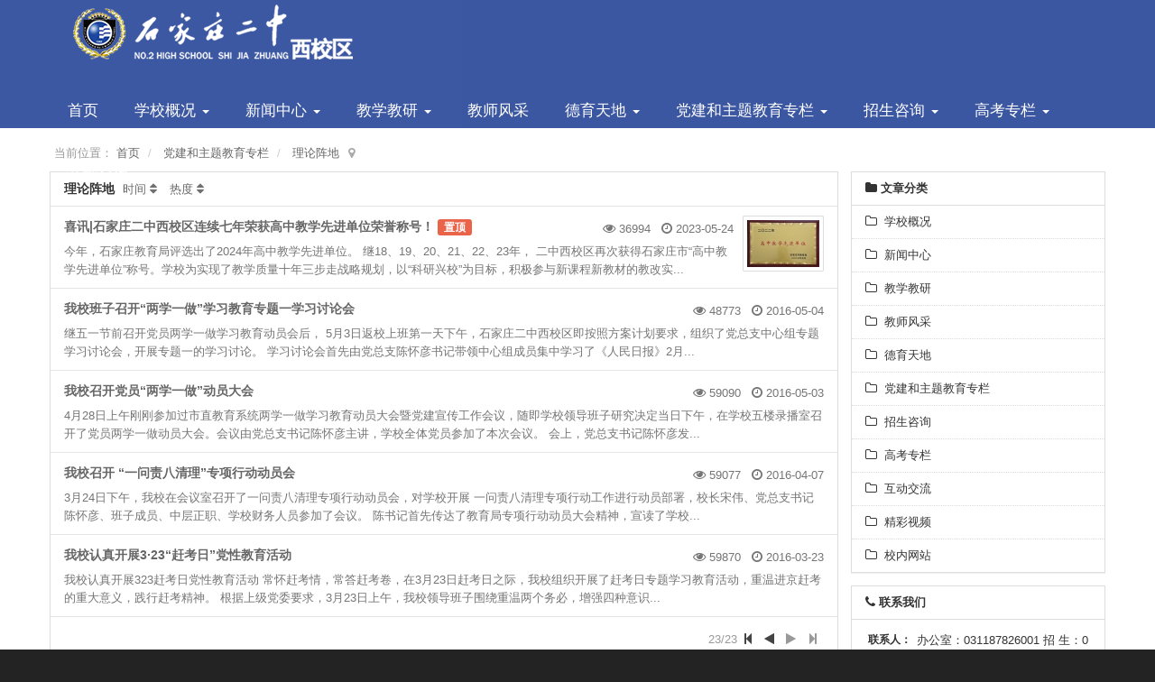

--- FILE ---
content_type: text/html; charset=UTF-8
request_url: http://www.sjz5z.com/article/c30/p23.html
body_size: 5649
content:
<!DOCTYPE html><html xmlns:wb="http://open.weibo.com/wb" lang='zh-cn' class='m-article m-article-browse'>
  <head profile="http://www.w3.org/2005/10/profile"> 
    <meta charset="utf-8"> 
    <meta name="renderer" content="webkit"> 
    <meta http-equiv="X-UA-Compatible" content="IE=edge"> 
    <meta http-equiv="Cache-Control" content="no-transform"> 
    <meta name="Generator" content="chanzhi7.3 www.chanzhi.org'"> 
    <meta name="viewport" content="width=device-width, initial-scale=1.0"> 
    <link rel="alternate" media="only screen and (max-width: 640px)" href="http://62.234.214.182/article/c30.mhtml"> 
    <title>理论阵地 - 石家庄二中西校区</title> 
    <meta name="keywords" content=""> 
    <meta name="description" content=""> 
    <link rel='stylesheet' href='/theme/default/default/chanzhi.all.css?v=7.3' type='text/css' media='screen'/> <script>
      var config={"webRoot":"\/","cookieLife":30,"cookiePath":"\/","requestType":"PATH_INFO","requestFix":"-","moduleVar":"m","methodVar":"f","viewVar":"t","defaultView":"html","themeRoot":"\/theme\/","currentModule":"article","currentMethod":"browse","clientLang":"zh-cn","requiredFields":"","save":"\u4fdd\u5b58","router":"\/index.php","runMode":"front","langCode":""}
      if(typeof(v) != "object") v = {};v.theme = {"template":"default","theme":"wide","device":"desktop"};
    </script>
    <script src='/js/chanzhi.all.js?v=7.3' type='text/javascript'></script> 
    <link rel='stylesheet' href='/data/css/default_wide_zh-cn.css?v=1547693151' type='text/css' media='screen' id='themeStyle'/> 
    <link rel='icon' href='/data/upload/201812/f_34373d3c8028a1235b4ac2493a1397cd' type='image/x-icon' />
    <link rel='shortcut icon' href='/data/upload/201812/f_34373d3c8028a1235b4ac2493a1397cd' type='image/x-icon' /> 
    <link href='/rss.xml' title='石家庄二中西校区' type='application/rss+xml' rel='alternate' /> <!--[if lt IE 9]>
      
      
      <script src='/js/chanzhi.all.ie8.js?v=7.3' type='text/javascript'></script>
      
      
      <![endif]--> <!--[if lt IE 10]>
      
      
      
      <script src='/js/chanzhi.all.ie9.js?v=7.3' type='text/javascript'></script>
      
      <![endif]--> 
    <link rel='stylesheet' href='/source-css-1f390a6a23c223726a8ff3f49b3c4f2d-1764932967.html' type='text/css' media='screen' />
  </head>
  <body> 
    <div class='page-container'> 
      <div class='blocks' data-region='all-top'>
        <div data-ve='block' data-id="259"> 
          <header id='header' class='without-navbar'> 
            <div id='headTitle' class=' with-slogan '> 
              <div class='row'> 
                <div id='siteTitle'> 
                  <div id='siteLogo' data-ve='logo'>
                    <a href='/index.html' >
                    <img src='/file.php?f=201812/f_342e598771e951282606597b78230f0d.png&t=png&o=&s=&v=1718866840' class='logo' alt='' title='' /></a>
                  </div> 
                  <div id='siteSlogan' data-ve='slogan'>
                    <span></span>
                  </div> 
                </div> 
              </div> 
            </div>
          </header>
          <nav id='navbar' class='navbar' data-type='desktop_top'> 
            <div class='navbar-header'> 
              <button type='button' class='navbar-toggle' data-toggle='collapse' data-target='#navbarCollapse'> 
                <span class='icon-bar'></span> 
                <span class='icon-bar'></span> 
                <span class='icon-bar'></span> 
              </button> 
              <a class='navbar-brand' href='/index.html'>
              <i class='icon-home'></i></a> 
            </div> 
            <div class='collapse navbar-collapse' id='navbarCollapse'> 
              <ul class='nav navbar-nav'> 
                <li class='nav-system-home'>
                <a href='/index.html' target='_self'>首页</a></li> 
                <li class="dropdown-hover nav-article-1"> 
                <a href='/article/c1.html' class="dropdown-toggle" data-toggle="dropdown">学校概况 
                <b class='caret'></b></a> <ul class='dropdown-menu' role='menu'> 
                  <li class='nav-article-10'>
                  <a href='/article/c10.html' target='_self'>学校简介</a></li> 
                  <li class='nav-article-11'>
                  <a href='/article/c11.html' target='_self'>校长团队</a></li> 
                  <li class='nav-article-12'>
                  <a href='/article/c12.html' target='_self'>荣誉展厅</a></li> 
                  <li class='nav-article-13'>
                  <a href='/article/c13.html' target='_self'>名师队伍</a></li> 
                  <li class='nav-article-14'>
                  <a href='/article/c14.html' target='_self'>校园文化</a></li> <!-- end nav2 --> 
                </ul> </li> 
                <li class="dropdown-hover nav-article-2"> 
                <a href='/article/c2.html' class="dropdown-toggle" data-toggle="dropdown">新闻中心 
                <b class='caret'></b></a> <ul class='dropdown-menu' role='menu'> 
                  <li class='nav-article-15'>
                  <a href='/article/c15.html' target='_self'>最新资讯</a></li> 
                  <li class='nav-article-16'>
                  <a href='/article/c16.html' target='_self'>成果展示</a></li> 
                  <li class='nav-article-17'>
                  <a href='/article/c17.html' target='_self'>媒体报道</a></li> 
                  <li class='nav-article-18'>
                  <a href='/article/c18.html' target='_self'>通知公告</a></li> <!-- end nav2 --> 
                </ul> </li> 
                <li class="dropdown-hover nav-article-3"> 
                <a href='/article/c3.html' class="dropdown-toggle" data-toggle="dropdown">教学教研 
                <b class='caret'></b></a> <ul class='dropdown-menu' role='menu'> 
                  <li class='nav-article-19'>
                  <a href='/article/c19.html' target='_self'>教学快讯</a></li> 
                  <li class='nav-article-20'>
                  <a href='/article/c20.html' target='_self'>师资培训</a></li> 
                  <li class='nav-article-21'>
                  <a href='/article/c21.html' target='_self'>合作交流</a></li> <!-- end nav2 --> 
                </ul> </li> 
                <li class='nav-article-9'>
                <a href='/article/c9.html' target='_blank'>教师风采</a></li> 
                <li class="dropdown-hover nav-article-4"> 
                <a href='/article/c4.html' class="dropdown-toggle" data-toggle="dropdown">德育天地 
                <b class='caret'></b></a> <ul class='dropdown-menu' role='menu'> 
                  <li class='nav-article-22'>
                  <a href='/article/c22.html' target='_self'>德育快讯</a></li> 
                  <li class='nav-article-23'>
                  <a href='/article/c23.html' target='_self'>国旗咏怀</a></li> 
                  <li class='nav-article-24'>
                  <a href='/article/c24.html' target='_self'>班级文化</a></li> 
                  <li class='nav-article-25'>
                  <a href='/article/c25.html' target='_self'>学生风采</a></li> 
                  <li class='nav-article-26'>
                  <a href='/article/c26.html' target='_self'>常规管理</a></li> 
                  <li class='nav-article-27'>
                  <a href='/article/c27.html' target='_self'>家校互动</a></li> 
                  <li class='nav-article-28'>
                  <a href='/article/c28.html' target='_self'>心理健康</a></li> 
                  <li class='nav-article-0'>
                  <a href='/article/' target='_self'>第五象限</a></li> <!-- end nav2 --> 
                </ul> </li> 
                <li class="dropdown nav-article-5"> 
                <a href='/article/c5.html' class="dropdown-toggle" data-toggle="dropdown">党建和主题教育专栏 
                <b class='caret'></b></a> <ul class='dropdown-menu' role='menu'> 
                  <li class='nav-article-61'>
                  <a href='/article/c61.html' target='_self'>主题教育征求意见专栏</a></li> 
                  <li class='nav-article-30'>
                  <a href='/article/c30.html' target='_self'>理论阵地</a></li> 
                  <li class='nav-article-31'>
                  <a href='/article/c31.html' target='_self'>党员先锋</a></li> 
                  <li class='nav-article-32'>
                  <a href='/article/c32.html' target='_self'>业余党校</a></li> 
                  <li class='nav-article-33'>
                  <a href='/article/c33.html' target='_self'>工会工作</a></li> 
                  <li class='nav-article-34'>
                  <a href='/article/c34.html' target='_self'>党务公开</a></li> 
                  <li class='nav-article-35'>
                  <a href='/article/c35.html' target='_self'>青春团队</a></li> <!-- end nav2 --> 
                </ul> </li> 
                <li class="dropdown-hover nav-article-6"> 
                <a href='/article/c6.html' class="dropdown-toggle" data-toggle="dropdown">招生咨询 
                <b class='caret'></b></a> <ul class='dropdown-menu' role='menu'> 
                  <li class='nav-article-36'>
                  <a href='/article/c36.html' target='_self'>招生信息</a></li> 
                  <li class='nav-article-37'>
                  <a href='/article/c37.html' target='_self'>中考指导</a></li> 
                  <li class='nav-article-38'>
                  <a href='/article/c38.html' target='_self'>招生政策</a></li> <!-- end nav2 --> 
                </ul> </li> 
                <li class="dropdown-hover nav-article-7"> 
                <a href='/article/c7.html' class="dropdown-toggle" data-toggle="dropdown">高考专栏 
                <b class='caret'></b></a> <ul class='dropdown-menu' role='menu'> 
                  <li class='nav-article-39'>
                  <a href='/article/c39.html' target='_self'>高考资讯</a></li> 
                  <li class='nav-article-40'>
                  <a href='/article/c40.html' target='_self'>考试指导</a></li> <!-- end nav2 --> 
                </ul> </li> 
                <li class="dropdown-hover nav-article-8"> 
                <a href='/article/c8.html' class="dropdown-toggle" data-toggle="dropdown">互动交流 
                <b class='caret'></b></a> <ul class='dropdown-menu' role='menu'> 
                  <li class='nav-article-41'>
                  <a href='/article/c41.html' target='_self'>校长信箱</a></li> 
                  <li class='nav-article-42'>
                  <a href='/article/c42.html' target='_self'>联系我们</a></li> <!-- end nav2 --> 
                </ul> </li> <!-- end nav1 --> 
              </ul> 
            </div>
          </nav>
        </div>
        <div id="block261" class='block'>
          <div style="height:140px;">
          </div>
        </div>
      </div> 
      <div class='page-wrapper'> 
        <div class='page-content'> 
          <div class='blocks row' data-region='all-banner'>
          </div>
          <ul class="breadcrumb">
            <li>
            <span class='breadcrumb-title'>当前位置：</span>
            <a href='/' >首页</a></li>
            <li>
            <a href='/article/c5.html' >党建和主题教育专栏</a></li>
            <li>
            <a href='/article/c30.html' >理论阵地</a></li>
          </ul> 
          <div class='row blocks' data-region='article_browse-topBanner'>
          </div>
          <div class='row' id='columns' data-page='article_browse'> 
            <div class="col-md-9 col-main" id="mainContainer"> 
              <div class='list list-condensed' id='articleList'> 
                <div class='row blocks' data-region='article_browse-top'>
                </div> 
                <header id='articleHeader'> 
                  <h2>
                    理论阵地
                  </h2> 
                  <div class='header'>
                    <a href='javascript:;' data-field='addedDate' class='addedDate setOrder'>时间</a>
                  </div> 
                  <div class='header'>
                    <a href='javascript:;' data-field='views' class='views setOrder'>热度</a>
                  </div> 
                </header> 
                <section class='items items-hover' id='articles'> 
                  <div class='item' id="article17369" data-ve='article'> 
                    <div class='media pull-right'> 
                      <a href='/article/17369.html' >
                      <img src='/file.php?f=202305/f_1a9708edb7cdb31438c188544d4ee3ed.jpg&t=jpg&o=article&s=smallURL&v=1718866840' title='2022高中教学先进' style='max-width:100px' class='thumbnail' /></a> 
                    </div> 
                    <div class='item-heading'> 
                      <div class="text-muted pull-right"> 
                        <span title="36994">
                        <i class='icon-eye-open'></i> 36994</span> &nbsp; 
                        <span title="发布时间">
                        <i class='icon-time'></i> 2023-05-24</span> 
                      </div> 
                      <h4> 
                        <a href='/article/17369.html' >喜讯|石家庄二中西校区连续七年荣获高中教学先进单位荣誉称号！</a> 
                        <span class='label label-danger'>置顶</span> 
                      </h4> 
                    </div> 
                    <div class='item-content'> 
                      <div class='text text-muted'>
                        今年，石家庄教育局评选出了2024年高中教学先进单位。 继18、19、20、21、22、23年， 二中西校区再次获得石家庄市“高中教学先进单位”称号。学校为实现了教学质量十年三步走战略规划，以“科研兴校”为目标，积极参与新课程新教材的教改实...
                      </div> 
                    </div> 
                  </div> 
                  <div class='item' id="article15818" data-ve='article'> 
                    <div class='item-heading'> 
                      <div class="text-muted pull-right"> 
                        <span title="48773">
                        <i class='icon-eye-open'></i> 48773</span> &nbsp; 
                        <span title="发布时间">
                        <i class='icon-time'></i> 2016-05-04</span> 
                      </div> 
                      <h4> 
                        <a href='/article/15818.html' >我校班子召开“两学一做”学习教育专题一学习讨论会</a> 
                      </h4> 
                    </div> 
                    <div class='item-content'> 
                      <div class='text text-muted'>
                        继五一节前召开党员两学一做学习教育动员会后， 5月3日返校上班第一天下午，石家庄二中西校区即按照方案计划要求，组织了党总支中心组专题学习讨论会，开展专题一的学习讨论。 学习讨论会首先由党总支陈怀彦书记带领中心组成员集中学习了《人民日报》2月...
                      </div> 
                    </div> 
                  </div> 
                  <div class='item' id="article15806" data-ve='article'> 
                    <div class='item-heading'> 
                      <div class="text-muted pull-right"> 
                        <span title="59090">
                        <i class='icon-eye-open'></i> 59090</span> &nbsp; 
                        <span title="发布时间">
                        <i class='icon-time'></i> 2016-05-03</span> 
                      </div> 
                      <h4> 
                        <a href='/article/15806.html' >我校召开党员“两学一做”动员大会</a> 
                      </h4> 
                    </div> 
                    <div class='item-content'> 
                      <div class='text text-muted'>
                        4月28日上午刚刚参加过市直教育系统两学一做学习教育动员大会暨党建宣传工作会议，随即学校领导班子研究决定当日下午，在学校五楼录播室召开了党员两学一做动员大会。会议由党总支书记陈怀彦主讲，学校全体党员参加了本次会议。 会上，党总支书记陈怀彦发...
                      </div> 
                    </div> 
                  </div> 
                  <div class='item' id="article15776" data-ve='article'> 
                    <div class='item-heading'> 
                      <div class="text-muted pull-right"> 
                        <span title="59077">
                        <i class='icon-eye-open'></i> 59077</span> &nbsp; 
                        <span title="发布时间">
                        <i class='icon-time'></i> 2016-04-07</span> 
                      </div> 
                      <h4> 
                        <a href='/article/15776.html' >我校召开 “一问责八清理”专项行动动员会</a> 
                      </h4> 
                    </div> 
                    <div class='item-content'> 
                      <div class='text text-muted'>
                        3月24日下午，我校在会议室召开了一问责八清理专项行动动员会，对学校开展 一问责八清理专项行动工作进行动员部署，校长宋伟、党总支书记陈怀彦、班子成员、中层正职、学校财务人员参加了会议。 陈书记首先传达了教育局专项行动动员大会精神，宣读了学校...
                      </div> 
                    </div> 
                  </div> 
                  <div class='item' id="article15780" data-ve='article'> 
                    <div class='item-heading'> 
                      <div class="text-muted pull-right"> 
                        <span title="59870">
                        <i class='icon-eye-open'></i> 59870</span> &nbsp; 
                        <span title="发布时间">
                        <i class='icon-time'></i> 2016-03-23</span> 
                      </div> 
                      <h4> 
                        <a href='/article/15780.html' >我校认真开展3·23“赶考日”党性教育活动</a> 
                      </h4> 
                    </div> 
                    <div class='item-content'> 
                      <div class='text text-muted'>
                        我校认真开展323赶考日党性教育活动 常怀赶考情，常答赶考卷，在3月23日赶考日之际，我校组织开展了赶考日专题学习教育活动，重温进京赶考的重大意义，践行赶考精神。 根据上级党委要求，3月23日上午，我校领导班子围绕重温两个务必，增强四种意识...
                      </div> 
                    </div> 
                  </div> 
                </section> 
                <footer class='clearfix'>
                  <div style='float:right; clear:none;' class='pager form-inline'>
                    23/23 
                    <a href='/article/c30.html' >
                    <i class='icon-step-backward' title='首页'></i></a>
                    <a href='/article/c30/p22.html' >
                    <i class='icon icon-play icon-rotate-180' title='上一页'></i></a>
                    <i class='icon-play' title='下一页'></i> 
                    <i class='icon-step-forward' title='末页'></i> 
                  </div>
                </footer> 
              </div> 
              <div class='row blocks' data-region='article_browse-bottom'>
              </div> 
            </div> 
            <div class='col-md-3 col-side'>
              <side class='page-side blocks' data-region='article_browse-side'>
                <div id="block6" class='panel panel-block block-article-articleTree'> 
                  <div class='panel-heading'> 
                    <strong>
                    <i class='icon panel-icon icon-folder-close'></i> 文章分类</strong> 
                  </div> 
                  <div class='panel-body'> 
                    <ul class='nav nav-secondary nav-stacked'> 
                      <li>
                      <a href='/article/c1.html' id='category1'>
                      <i class='icon-folder-close-alt '></i> &nbsp;学校概况</a></li> 
                      <li>
                      <a href='/article/c2.html' id='category2'>
                      <i class='icon-folder-close-alt '></i> &nbsp;新闻中心</a></li> 
                      <li>
                      <a href='/article/c3.html' id='category3'>
                      <i class='icon-folder-close-alt '></i> &nbsp;教学教研</a></li> 
                      <li>
                      <a href='/article/c9.html' id='category9'>
                      <i class='icon-folder-close-alt '></i> &nbsp;教师风采</a></li> 
                      <li>
                      <a href='/article/c4.html' id='category4'>
                      <i class='icon-folder-close-alt '></i> &nbsp;德育天地</a></li> 
                      <li>
                      <a href='/article/c5.html' id='category5'>
                      <i class='icon-folder-close-alt '></i> &nbsp;党建和主题教育专栏</a></li> 
                      <li>
                      <a href='/article/c6.html' id='category6'>
                      <i class='icon-folder-close-alt '></i> &nbsp;招生咨询</a></li> 
                      <li>
                      <a href='/article/c7.html' id='category7'>
                      <i class='icon-folder-close-alt '></i> &nbsp;高考专栏</a></li> 
                      <li>
                      <a href='/article/c8.html' id='category8'>
                      <i class='icon-folder-close-alt '></i> &nbsp;互动交流</a></li> 
                      <li>
                      <a href='/article/c46.html' id='category46'>
                      <i class='icon-folder-close-alt '></i> &nbsp;精彩视频</a></li> 
                      <li>
                      <a href='/article/c57.html' id='category57'>
                      <i class='icon-folder-close-alt '></i> &nbsp;校内网站</a></li> 
                    </ul> 
                  </div>
                </div>
                <div id="block10" class='panel-block-contact panel panel-block block-system-contact'> 
                  <div class='panel-heading'> 
                    <strong>
                    <i class='icon panel-icon icon-phone'></i> 联系我们</strong> 
                  </div> 
                  <div class='panel-body'> 
                    <div id='companyContact10' data-ve='companyContact'> 
                      <table class='table table-data'> 
                        <tr> 
                          <th>
                            联系人：
                          </th> 
                          <td> 
                            办公室：031187826001 招 生：031187048891
                          </td> 
                        </tr> 
                        <tr> 
                          <th>
                            地址：
                          </th> 
                          <td>
                            石家庄二中西校区位于石家庄市新华区水源街109号 乘坐11、75、68路公交车到合作路东口站下车即到。
                          </td> 
                        </tr> 
                      </table> 
                    </div> 
                  </div>
                </div>
              </side>
            </div> 
          </div>
          <div class='row blocks' data-region='article_browse-bottomBanner'>
          </div> 
          <div class='blocks all-bottom row' data-region='all-bottom'> 
          </div> 
        </div>
      </div> 
      <footer id='footer' class='clearfix'> 
        <div class='wrapper'> 
          <div id='footNav'> 
            <a href='/sitemap/' class='text-linki'>
            <i class='icon-sitemap'></i>站点地图</a> 
          </div> 
          <span id='copyright'> &copy; 2026 &nbsp;&nbsp; </span> 
          <span id='icpInfo'> 
          <a href='http://beian.miit.gov.cn' target='_blank'>冀ICP备13012494号-1</a> </span> <div id='powerby'> 
            <a href='http://www.chanzhi.org/?v=7.3' target='_blank' title='开源 cms — 首选蝉知建站系统'>
            <span class='icon-chanzhi'></span> 
            <span class='name'>蝉知</span>7.3</a> 
          </div> 
          <span style='cursor:pointer;' id='execIcon'>
          <i class='icon icon-dashboard'> </i></span> 
        </div> 
      </footer> 
      <a href='#' id='go2top' class='icon-arrow-up' data-toggle='tooltip' title='返<br/>回<br/>
      顶<br/>
      部'></a>
    </div>
    <div class='hide'>
    </div> 
    <script src='/source-js-1f390a6a23c223726a8ff3f49b3c4f2d-1764932967.html' type='text/javascript'></script>
  </body>
</html>

--- FILE ---
content_type: text/css;charset=UTF-8
request_url: http://www.sjz5z.com/source-css-1f390a6a23c223726a8ff3f49b3c4f2d-1764932967.html
body_size: 1185
content:
/* Css for http://www.sjz5z.com/article/c30/p23.html, Version=1764932967 */
 #articleHeader h2 {display:inline-block;}
.headerSortUp {display:inline-block; margin-left: 5px; margin-right: 5px;color: #707070}
.headerSortDown {display:inline-block; margin-left: 5px; margin-right: 5px;color: #707070}
#articleHeader .header {display:inline-block; margin-left: 5px; margin-right: 5px;color: #707070}
#articleHeader .header:after {font-family: ZenIcon;font-weight: normal;content: " \e6bd";font-size: 14px;}
.headerSortUp:after {font-family: ZenIcon;font-weight: normal;content: " \e6b9";font-size: 14px;color: #2973EA;}
.headerSortDown:after {font-family: ZenIcon;font-weight: normal;content: " \e6b8";font-size: 14px;color: #2973EA;}

.item .media.pull-left{margin-right: 10px;}
.item .media.pull-right{margin-left: 10px;}
#powerby{display:none;}#footer{border-top-style:dotted;background:#fff;}
#header {padding: 0; margin-bottom: 14px;}
#headNav {min-height: 30px; line-height: 30px; padding: 0; margin-bottom: 8px;}
#headNav, #headTitle {position: static; display: block;}
#headNav > .row {margin: 0}
#headTitle > .row, #headNav > .row {display: table; width: 100%; margin: 0}
#headNav > .row > #siteNav,
#headNav > .row > #siteSlogan,
#headNav > .row > #searchbar,
#headTitle > .row > #siteTitle,
#headTitle > .row > #searchbar {display: table-cell; vertical-align: middle;}

#headTitle {padding: 0;}
#siteNav {text-align: right; float: right; display: inline-block !important;}
@media (max-width: 767px){#siteNav {padding-left: 8px; padding-right: 8px;} }

#searchbar {max-width: initial;}
#searchbar > form {max-width: 200px; float: right;}
#navbar .navbar-nav {width: 100%}
#navbarCollapse {padding: 0;}
#navbar .navbar-nav {margin: 0;}
#navbar li.nav-item-searchbar {float: right;}
#navbar li.nav-item-searchbar #searchbar > form {margin: 4px;}













#block259{}#block259 .panel-heading{}#header{background-color:rgba(59,87,161,0.99);float:top;border-bottom:none;position:fixed;width:100%;z-index:999;}#navbar{background-color:transparent;font-size:17px;position:fixed;top:88px;z-index:999;left:0;right:0;margin:0 auto;}#header.without-navbar + #navbar{margin-top:0;}.dropdown-menu{background-color:rgba(59,87,161,0.78);color:white;}.dropdown-menu>li>a{color:white;}#navbar .nav > li > a:hover,#navbar .nav > li > a:focus,#navbar .dropdown-submenu:focus > a,#navbar .dropdown-submenu:hover > a,#navbar .dropdown-menu > li > a:focus,#navbar .dropdown-menu > li > a:hover{background-color:#28448d;}#navbar .nav > li.active > a,#navbar .nav > li.active > a:hover{color:white;}#navbar .nav > li.active > a > .caret,#navbar .nav > li.active > a:hover > .caret{border-top-color:white;border-bottom-color:white;}#navbar .nav > li > a{color:white;}#navbar .nav > li.open > a{color:white;}.nav .caret{border-top-color:white;border-bottom-color:white;}.nav .open>a .caret,.nav .open>a:focus .caret,.nav .open>a:hover .caret{border-top-color:white;border-bottom-color:white;}#block261{}#block261 .panel-heading{}

--- FILE ---
content_type: application/javascript; charset=utf-8
request_url: http://www.sjz5z.com/js/chanzhi.all.js?v=7.3
body_size: 193138
content:
/*! jQuery v1.9.0 | (c) 2005, 2012 jQuery Foundation, Inc. | jquery.org/license */
(function(e,t){function n(e){var t=e.length,n=st.type(e);return st.isWindow(e)?!1:1===e.nodeType&&t?!0:"array"===n||"function"!==n&&(0===t||"number"==typeof t&&t>0&&t-1 in e)}function r(e){var t=Tt[e]={};return st.each(e.match(lt)||[],function(e,n){t[n]=!0}),t}function i(e,n,r,i){if(st.acceptData(e)){var o,a,s=st.expando,u="string"==typeof n,l=e.nodeType,c=l?st.cache:e,f=l?e[s]:e[s]&&s;if(f&&c[f]&&(i||c[f].data)||!u||r!==t){return f||(l?e[s]=f=K.pop()||st.guid++:f=s),c[f]||(c[f]={},l||(c[f].toJSON=st.noop)),("object"==typeof n||"function"==typeof n)&&(i?c[f]=st.extend(c[f],n):c[f].data=st.extend(c[f].data,n)),o=c[f],i||(o.data||(o.data={}),o=o.data),r!==t&&(o[st.camelCase(n)]=r),u?(a=o[n],null==a&&(a=o[st.camelCase(n)])):a=o,a}}}function o(e,t,n){if(st.acceptData(e)){var r,i,o,a=e.nodeType,u=a?st.cache:e,l=a?e[st.expando]:st.expando;if(u[l]){if(t&&(r=n?u[l]:u[l].data)){st.isArray(t)?t=t.concat(st.map(t,st.camelCase)):t in r?t=[t]:(t=st.camelCase(t),t=t in r?[t]:t.split(" "));for(i=0,o=t.length;o>i;i++){delete r[t[i]]}if(!(n?s:st.isEmptyObject)(r)){return}}(n||(delete u[l].data,s(u[l])))&&(a?st.cleanData([e],!0):st.support.deleteExpando||u!=u.window?delete u[l]:u[l]=null)}}}function a(e,n,r){if(r===t&&1===e.nodeType){var i="data-"+n.replace(Nt,"-$1").toLowerCase();if(r=e.getAttribute(i),"string"==typeof r){try{r="true"===r?!0:"false"===r?!1:"null"===r?null:+r+""===r?+r:wt.test(r)?st.parseJSON(r):r}catch(o){}st.data(e,n,r)}else{r=t}}return r}function s(e){var t;for(t in e){if(("data"!==t||!st.isEmptyObject(e[t]))&&"toJSON"!==t){return !1}}return !0}function u(){return !0}function l(){return !1}function c(e,t){do{e=e[t]}while(e&&1!==e.nodeType);return e}function f(e,t,n){if(t=t||0,st.isFunction(t)){return st.grep(e,function(e,r){var i=!!t.call(e,r,e);return i===n})}if(t.nodeType){return st.grep(e,function(e){return e===t===n})}if("string"==typeof t){var r=st.grep(e,function(e){return 1===e.nodeType});if(Wt.test(t)){return st.filter(t,r,!n)}t=st.filter(t,r)}return st.grep(e,function(e){return st.inArray(e,t)>=0===n})}function p(e){var t=zt.split("|"),n=e.createDocumentFragment();if(n.createElement){for(;t.length;){n.createElement(t.pop())}}return n}function d(e,t){return e.getElementsByTagName(t)[0]||e.appendChild(e.ownerDocument.createElement(t))}function h(e){var t=e.getAttributeNode("type");return e.type=(t&&t.specified)+"/"+e.type,e}function g(e){var t=nn.exec(e.type);return t?e.type=t[1]:e.removeAttribute("type"),e}function m(e,t){for(var n,r=0;null!=(n=e[r]);r++){st._data(n,"globalEval",!t||st._data(t[r],"globalEval"))}}function y(e,t){if(1===t.nodeType&&st.hasData(e)){var n,r,i,o=st._data(e),a=st._data(t,o),s=o.events;if(s){delete a.handle,a.events={};for(n in s){for(r=0,i=s[n].length;i>r;r++){st.event.add(t,n,s[n][r])}}}a.data&&(a.data=st.extend({},a.data))}}function v(e,t){var n,r,i;if(1===t.nodeType){if(n=t.nodeName.toLowerCase(),!st.support.noCloneEvent&&t[st.expando]){r=st._data(t);for(i in r.events){st.removeEvent(t,i,r.handle)}t.removeAttribute(st.expando)}"script"===n&&t.text!==e.text?(h(t).text=e.text,g(t)):"object"===n?(t.parentNode&&(t.outerHTML=e.outerHTML),st.support.html5Clone&&e.innerHTML&&!st.trim(t.innerHTML)&&(t.innerHTML=e.innerHTML)):"input"===n&&Zt.test(e.type)?(t.defaultChecked=t.checked=e.checked,t.value!==e.value&&(t.value=e.value)):"option"===n?t.defaultSelected=t.selected=e.defaultSelected:("input"===n||"textarea"===n)&&(t.defaultValue=e.defaultValue)}}function b(e,n){var r,i,o=0,a=e.getElementsByTagName!==t?e.getElementsByTagName(n||"*"):e.querySelectorAll!==t?e.querySelectorAll(n||"*"):t;if(!a){for(a=[],r=e.childNodes||e;null!=(i=r[o]);o++){!n||st.nodeName(i,n)?a.push(i):st.merge(a,b(i,n))}}return n===t||n&&st.nodeName(e,n)?st.merge([e],a):a}function x(e){Zt.test(e.type)&&(e.defaultChecked=e.checked)}function T(e,t){if(t in e){return t}for(var n=t.charAt(0).toUpperCase()+t.slice(1),r=t,i=Nn.length;i--;){if(t=Nn[i]+n,t in e){return t}}return r}function w(e,t){return e=t||e,"none"===st.css(e,"display")||!st.contains(e.ownerDocument,e)}function N(e,t){for(var n,r=[],i=0,o=e.length;o>i;i++){n=e[i],n.style&&(r[i]=st._data(n,"olddisplay"),t?(r[i]||"none"!==n.style.display||(n.style.display=""),""===n.style.display&&w(n)&&(r[i]=st._data(n,"olddisplay",S(n.nodeName)))):r[i]||w(n)||st._data(n,"olddisplay",st.css(n,"display")))}for(i=0;o>i;i++){n=e[i],n.style&&(t&&"none"!==n.style.display&&""!==n.style.display||(n.style.display=t?r[i]||"":"none"))}return e}function C(e,t,n){var r=mn.exec(t);return r?Math.max(0,r[1]-(n||0))+(r[2]||"px"):t}function k(e,t,n,r,i){for(var o=n===(r?"border":"content")?4:"width"===t?1:0,a=0;4>o;o+=2){"margin"===n&&(a+=st.css(e,n+wn[o],!0,i)),r?("content"===n&&(a-=st.css(e,"padding"+wn[o],!0,i)),"margin"!==n&&(a-=st.css(e,"border"+wn[o]+"Width",!0,i))):(a+=st.css(e,"padding"+wn[o],!0,i),"padding"!==n&&(a+=st.css(e,"border"+wn[o]+"Width",!0,i)))}return a}function E(e,t,n){var r=!0,i="width"===t?e.offsetWidth:e.offsetHeight,o=ln(e),a=st.support.boxSizing&&"border-box"===st.css(e,"boxSizing",!1,o);if(0>=i||null==i){if(i=un(e,t,o),(0>i||null==i)&&(i=e.style[t]),yn.test(i)){return i}r=a&&(st.support.boxSizingReliable||i===e.style[t]),i=parseFloat(i)||0}return i+k(e,t,n||(a?"border":"content"),r,o)+"px"}function S(e){var t=V,n=bn[e];return n||(n=A(e,t),"none"!==n&&n||(cn=(cn||st("<iframe frameborder='0' width='0' height='0'/>").css("cssText","display:block !important")).appendTo(t.documentElement),t=(cn[0].contentWindow||cn[0].contentDocument).document,t.write("<!doctype html><html><body>"),t.close(),n=A(e,t),cn.detach()),bn[e]=n),n}function A(e,t){var n=st(t.createElement(e)).appendTo(t.body),r=st.css(n[0],"display");return n.remove(),r}function j(e,t,n,r){var i;if(st.isArray(t)){st.each(t,function(t,i){n||kn.test(e)?r(e,i):j(e+"["+("object"==typeof i?t:"")+"]",i,n,r)})}else{if(n||"object"!==st.type(t)){r(e,t)}else{for(i in t){j(e+"["+i+"]",t[i],n,r)}}}}function D(e){return function(t,n){"string"!=typeof t&&(n=t,t="*");var r,i=0,o=t.toLowerCase().match(lt)||[];if(st.isFunction(n)){for(;r=o[i++];){"+"===r[0]?(r=r.slice(1)||"*",(e[r]=e[r]||[]).unshift(n)):(e[r]=e[r]||[]).push(n)}}}}function L(e,n,r,i){function o(u){var l;return a[u]=!0,st.each(e[u]||[],function(e,u){var c=u(n,r,i);return"string"!=typeof c||s||a[c]?s?!(l=c):t:(n.dataTypes.unshift(c),o(c),!1)}),l}var a={},s=e===$n;return o(n.dataTypes[0])||!a["*"]&&o("*")}function H(e,n){var r,i,o=st.ajaxSettings.flatOptions||{};for(r in n){n[r]!==t&&((o[r]?e:i||(i={}))[r]=n[r])}return i&&st.extend(!0,e,i),e}function M(e,n,r){var i,o,a,s,u=e.contents,l=e.dataTypes,c=e.responseFields;for(o in c){o in r&&(n[c[o]]=r[o])}for(;"*"===l[0];){l.shift(),i===t&&(i=e.mimeType||n.getResponseHeader("Content-Type"))}if(i){for(o in u){if(u[o]&&u[o].test(i)){l.unshift(o);break}}}if(l[0] in r){a=l[0]}else{for(o in r){if(!l[0]||e.converters[o+" "+l[0]]){a=o;break}s||(s=o)}a=a||s}return a?(a!==l[0]&&l.unshift(a),r[a]):t}function q(e,t){var n,r,i,o,a={},s=0,u=e.dataTypes.slice(),l=u[0];if(e.dataFilter&&(t=e.dataFilter(t,e.dataType)),u[1]){for(n in e.converters){a[n.toLowerCase()]=e.converters[n]}}for(;i=u[++s];){if("*"!==i){if("*"!==l&&l!==i){if(n=a[l+" "+i]||a["* "+i],!n){for(r in a){if(o=r.split(" "),o[1]===i&&(n=a[l+" "+o[0]]||a["* "+o[0]])){n===!0?n=a[r]:a[r]!==!0&&(i=o[0],u.splice(s--,0,i));break}}}if(n!==!0){if(n&&e["throws"]){t=n(t)}else{try{t=n(t)}catch(c){return{state:"parsererror",error:n?c:"No conversion from "+l+" to "+i}}}}}l=i}}return{state:"success",data:t}}function _(){try{return new e.XMLHttpRequest}catch(t){}}function F(){try{return new e.ActiveXObject("Microsoft.XMLHTTP")}catch(t){}}function O(){return setTimeout(function(){Qn=t}),Qn=st.now()}function B(e,t){st.each(t,function(t,n){for(var r=(rr[t]||[]).concat(rr["*"]),i=0,o=r.length;o>i;i++){if(r[i].call(e,t,n)){return}}})}function P(e,t,n){var r,i,o=0,a=nr.length,s=st.Deferred().always(function(){delete u.elem}),u=function(){if(i){return !1}for(var t=Qn||O(),n=Math.max(0,l.startTime+l.duration-t),r=n/l.duration||0,o=1-r,a=0,u=l.tweens.length;u>a;a++){l.tweens[a].run(o)}return s.notifyWith(e,[l,o,n]),1>o&&u?n:(s.resolveWith(e,[l]),!1)},l=s.promise({elem:e,props:st.extend({},t),opts:st.extend(!0,{specialEasing:{}},n),originalProperties:t,originalOptions:n,startTime:Qn||O(),duration:n.duration,tweens:[],createTween:function(t,n){var r=st.Tween(e,l.opts,t,n,l.opts.specialEasing[t]||l.opts.easing);return l.tweens.push(r),r},stop:function(t){var n=0,r=t?l.tweens.length:0;if(i){return this}for(i=!0;r>n;n++){l.tweens[n].run(1)}return t?s.resolveWith(e,[l,t]):s.rejectWith(e,[l,t]),this}}),c=l.props;for(R(c,l.opts.specialEasing);a>o;o++){if(r=nr[o].call(l,e,c,l.opts)){return r}}return B(l,c),st.isFunction(l.opts.start)&&l.opts.start.call(e,l),st.fx.timer(st.extend(u,{elem:e,anim:l,queue:l.opts.queue})),l.progress(l.opts.progress).done(l.opts.done,l.opts.complete).fail(l.opts.fail).always(l.opts.always)}function R(e,t){var n,r,i,o,a;for(n in e){if(r=st.camelCase(n),i=t[r],o=e[n],st.isArray(o)&&(i=o[1],o=e[n]=o[0]),n!==r&&(e[r]=o,delete e[n]),a=st.cssHooks[r],a&&"expand" in a){o=a.expand(o),delete e[r];for(n in o){n in e||(e[n]=o[n],t[n]=i)}}else{t[r]=i}}}function W(e,t,n){var r,i,o,a,s,u,l,c,f,p=this,d=e.style,h={},g=[],m=e.nodeType&&w(e);n.queue||(c=st._queueHooks(e,"fx"),null==c.unqueued&&(c.unqueued=0,f=c.empty.fire,c.empty.fire=function(){c.unqueued||f()}),c.unqueued++,p.always(function(){p.always(function(){c.unqueued--,st.queue(e,"fx").length||c.empty.fire()})})),1===e.nodeType&&("height" in t||"width" in t)&&(n.overflow=[d.overflow,d.overflowX,d.overflowY],"inline"===st.css(e,"display")&&"none"===st.css(e,"float")&&(st.support.inlineBlockNeedsLayout&&"inline"!==S(e.nodeName)?d.zoom=1:d.display="inline-block")),n.overflow&&(d.overflow="hidden",st.support.shrinkWrapBlocks||p.done(function(){d.overflow=n.overflow[0],d.overflowX=n.overflow[1],d.overflowY=n.overflow[2]}));for(r in t){if(o=t[r],Zn.exec(o)){if(delete t[r],u=u||"toggle"===o,o===(m?"hide":"show")){continue}g.push(r)}}if(a=g.length){s=st._data(e,"fxshow")||st._data(e,"fxshow",{}),"hidden" in s&&(m=s.hidden),u&&(s.hidden=!m),m?st(e).show():p.done(function(){st(e).hide()}),p.done(function(){var t;st._removeData(e,"fxshow");for(t in h){st.style(e,t,h[t])}});for(r=0;a>r;r++){i=g[r],l=p.createTween(i,m?s[i]:0),h[i]=s[i]||st.style(e,i),i in s||(s[i]=l.start,m&&(l.end=l.start,l.start="width"===i||"height"===i?1:0))}}}function $(e,t,n,r,i){return new $.prototype.init(e,t,n,r,i)}function I(e,t){var n,r={height:e},i=0;for(t=t?1:0;4>i;i+=2-t){n=wn[i],r["margin"+n]=r["padding"+n]=e}return t&&(r.opacity=r.width=e),r}function z(e){return st.isWindow(e)?e:9===e.nodeType?e.defaultView||e.parentWindow:!1}var X,U,V=e.document,Y=e.location,J=e.jQuery,G=e.$,Q={},K=[],Z="1.9.0",et=K.concat,tt=K.push,nt=K.slice,rt=K.indexOf,it=Q.toString,ot=Q.hasOwnProperty,at=Z.trim,st=function(e,t){return new st.fn.init(e,t,X)},ut=/[+-]?(?:\d*\.|)\d+(?:[eE][+-]?\d+|)/.source,lt=/\S+/g,ct=/^[\s\uFEFF\xA0]+|[\s\uFEFF\xA0]+$/g,ft=/^(?:(<[\w\W]+>)[^>]*|#([\w-]*))$/,pt=/^<(\w+)\s*\/?>(?:<\/\1>|)$/,dt=/^[\],:{}\s]*$/,ht=/(?:^|:|,)(?:\s*\[)+/g,gt=/\\(?:["\\\/bfnrt]|u[\da-fA-F]{4})/g,mt=/"[^"\\\r\n]*"|true|false|null|-?(?:\d+\.|)\d+(?:[eE][+-]?\d+|)/g,yt=/^-ms-/,vt=/-([\da-z])/gi,bt=function(e,t){return t.toUpperCase()},xt=function(){V.addEventListener?(V.removeEventListener("DOMContentLoaded",xt,!1),st.ready()):"complete"===V.readyState&&(V.detachEvent("onreadystatechange",xt),st.ready())};st.fn=st.prototype={jquery:Z,constructor:st,init:function(e,n,r){var i,o;if(!e){return this}if("string"==typeof e){if(i="<"===e.charAt(0)&&">"===e.charAt(e.length-1)&&e.length>=3?[null,e,null]:ft.exec(e),!i||!i[1]&&n){return !n||n.jquery?(n||r).find(e):this.constructor(n).find(e)}if(i[1]){if(n=n instanceof st?n[0]:n,st.merge(this,st.parseHTML(i[1],n&&n.nodeType?n.ownerDocument||n:V,!0)),pt.test(i[1])&&st.isPlainObject(n)){for(i in n){st.isFunction(this[i])?this[i](n[i]):this.attr(i,n[i])}}return this}if(o=V.getElementById(i[2]),o&&o.parentNode){if(o.id!==i[2]){return r.find(e)}this.length=1,this[0]=o}return this.context=V,this.selector=e,this}return e.nodeType?(this.context=this[0]=e,this.length=1,this):st.isFunction(e)?r.ready(e):(e.selector!==t&&(this.selector=e.selector,this.context=e.context),st.makeArray(e,this))},selector:"",length:0,size:function(){return this.length},toArray:function(){return nt.call(this)},get:function(e){return null==e?this.toArray():0>e?this[this.length+e]:this[e]},pushStack:function(e){var t=st.merge(this.constructor(),e);return t.prevObject=this,t.context=this.context,t},each:function(e,t){return st.each(this,e,t)},ready:function(e){return st.ready.promise().done(e),this},slice:function(){return this.pushStack(nt.apply(this,arguments))},first:function(){return this.eq(0)},last:function(){return this.eq(-1)},eq:function(e){var t=this.length,n=+e+(0>e?t:0);return this.pushStack(n>=0&&t>n?[this[n]]:[])},map:function(e){return this.pushStack(st.map(this,function(t,n){return e.call(t,n,t)}))},end:function(){return this.prevObject||this.constructor(null)},push:tt,sort:[].sort,splice:[].splice},st.fn.init.prototype=st.fn,st.extend=st.fn.extend=function(){var e,n,r,i,o,a,s=arguments[0]||{},u=1,l=arguments.length,c=!1;for("boolean"==typeof s&&(c=s,s=arguments[1]||{},u=2),"object"==typeof s||st.isFunction(s)||(s={}),l===u&&(s=this,--u);l>u;u++){if(null!=(e=arguments[u])){for(n in e){r=s[n],i=e[n],s!==i&&(c&&i&&(st.isPlainObject(i)||(o=st.isArray(i)))?(o?(o=!1,a=r&&st.isArray(r)?r:[]):a=r&&st.isPlainObject(r)?r:{},s[n]=st.extend(c,a,i)):i!==t&&(s[n]=i))}}}return s},st.extend({noConflict:function(t){return e.$===st&&(e.$=G),t&&e.jQuery===st&&(e.jQuery=J),st},isReady:!1,readyWait:1,holdReady:function(e){e?st.readyWait++:st.ready(!0)},ready:function(e){if(e===!0?!--st.readyWait:!st.isReady){if(!V.body){return setTimeout(st.ready)}st.isReady=!0,e!==!0&&--st.readyWait>0||(U.resolveWith(V,[st]),st.fn.trigger&&st(V).trigger("ready").off("ready"))}},isFunction:function(e){return"function"===st.type(e)},isArray:Array.isArray||function(e){return"array"===st.type(e)},isWindow:function(e){return null!=e&&e==e.window},isNumeric:function(e){return !isNaN(parseFloat(e))&&isFinite(e)},type:function(e){return null==e?e+"":"object"==typeof e||"function"==typeof e?Q[it.call(e)]||"object":typeof e},isPlainObject:function(e){if(!e||"object"!==st.type(e)||e.nodeType||st.isWindow(e)){return !1}try{if(e.constructor&&!ot.call(e,"constructor")&&!ot.call(e.constructor.prototype,"isPrototypeOf")){return !1}}catch(n){return !1}var r;for(r in e){}return r===t||ot.call(e,r)},isEmptyObject:function(e){var t;for(t in e){return !1}return !0},error:function(e){throw Error(e)},parseHTML:function(e,t,n){if(!e||"string"!=typeof e){return null}"boolean"==typeof t&&(n=t,t=!1),t=t||V;var r=pt.exec(e),i=!n&&[];return r?[t.createElement(r[1])]:(r=st.buildFragment([e],t,i),i&&st(i).remove(),st.merge([],r.childNodes))},parseJSON:function(n){return e.JSON&&e.JSON.parse?e.JSON.parse(n):null===n?n:"string"==typeof n&&(n=st.trim(n),n&&dt.test(n.replace(gt,"@").replace(mt,"]").replace(ht,"")))?Function("return "+n)():(st.error("Invalid JSON: "+n),t)},parseXML:function(n){var r,i;if(!n||"string"!=typeof n){return null}try{e.DOMParser?(i=new DOMParser,r=i.parseFromString(n,"text/xml")):(r=new ActiveXObject("Microsoft.XMLDOM"),r.async="false",r.loadXML(n))}catch(o){r=t}return r&&r.documentElement&&!r.getElementsByTagName("parsererror").length||st.error("Invalid XML: "+n),r},noop:function(){},globalEval:function(t){t&&st.trim(t)&&(e.execScript||function(t){e.eval.call(e,t)})(t)},camelCase:function(e){return e.replace(yt,"ms-").replace(vt,bt)},nodeName:function(e,t){return e.nodeName&&e.nodeName.toLowerCase()===t.toLowerCase()},each:function(e,t,r){var i,o=0,a=e.length,s=n(e);if(r){if(s){for(;a>o&&(i=t.apply(e[o],r),i!==!1);o++){}}else{for(o in e){if(i=t.apply(e[o],r),i===!1){break}}}}else{if(s){for(;a>o&&(i=t.call(e[o],o,e[o]),i!==!1);o++){}}else{for(o in e){if(i=t.call(e[o],o,e[o]),i===!1){break}}}}return e},trim:at&&!at.call("\ufeff\u00a0")?function(e){return null==e?"":at.call(e)}:function(e){return null==e?"":(e+"").replace(ct,"")},makeArray:function(e,t){var r=t||[];return null!=e&&(n(Object(e))?st.merge(r,"string"==typeof e?[e]:e):tt.call(r,e)),r},inArray:function(e,t,n){var r;if(t){if(rt){return rt.call(t,e,n)}for(r=t.length,n=n?0>n?Math.max(0,r+n):n:0;r>n;n++){if(n in t&&t[n]===e){return n}}}return -1},merge:function(e,n){var r=n.length,i=e.length,o=0;if("number"==typeof r){for(;r>o;o++){e[i++]=n[o]}}else{for(;n[o]!==t;){e[i++]=n[o++]}}return e.length=i,e},grep:function(e,t,n){var r,i=[],o=0,a=e.length;for(n=!!n;a>o;o++){r=!!t(e[o],o),n!==r&&i.push(e[o])}return i},map:function(e,t,r){var i,o=0,a=e.length,s=n(e),u=[];if(s){for(;a>o;o++){i=t(e[o],o,r),null!=i&&(u[u.length]=i)}}else{for(o in e){i=t(e[o],o,r),null!=i&&(u[u.length]=i)}}return et.apply([],u)},guid:1,proxy:function(e,n){var r,i,o;return"string"==typeof n&&(r=e[n],n=e,e=r),st.isFunction(e)?(i=nt.call(arguments,2),o=function(){return e.apply(n||this,i.concat(nt.call(arguments)))},o.guid=e.guid=e.guid||st.guid++,o):t},access:function(e,n,r,i,o,a,s){var u=0,l=e.length,c=null==r;if("object"===st.type(r)){o=!0;for(u in r){st.access(e,n,u,r[u],!0,a,s)}}else{if(i!==t&&(o=!0,st.isFunction(i)||(s=!0),c&&(s?(n.call(e,i),n=null):(c=n,n=function(e,t,n){return c.call(st(e),n)})),n)){for(;l>u;u++){n(e[u],r,s?i:i.call(e[u],u,n(e[u],r)))}}}return o?e:c?n.call(e):l?n(e[0],r):a},now:function(){return(new Date).getTime()}}),st.ready.promise=function(t){if(!U){if(U=st.Deferred(),"complete"===V.readyState){setTimeout(st.ready)}else{if(V.addEventListener){V.addEventListener("DOMContentLoaded",xt,!1),e.addEventListener("load",st.ready,!1)}else{V.attachEvent("onreadystatechange",xt),e.attachEvent("onload",st.ready);var n=!1;try{n=null==e.frameElement&&V.documentElement}catch(r){}n&&n.doScroll&&function i(){if(!st.isReady){try{n.doScroll("left")}catch(e){return setTimeout(i,50)}st.ready()}}()}}}return U.promise(t)},st.each("Boolean Number String Function Array Date RegExp Object Error".split(" "),function(e,t){Q["[object "+t+"]"]=t.toLowerCase()}),X=st(V);var Tt={};st.Callbacks=function(e){e="string"==typeof e?Tt[e]||r(e):st.extend({},e);var n,i,o,a,s,u,l=[],c=!e.once&&[],f=function(t){for(n=e.memory&&t,i=!0,u=a||0,a=0,s=l.length,o=!0;l&&s>u;u++){if(l[u].apply(t[0],t[1])===!1&&e.stopOnFalse){n=!1;break}}o=!1,l&&(c?c.length&&f(c.shift()):n?l=[]:p.disable())},p={add:function(){if(l){var t=l.length;(function r(t){st.each(t,function(t,n){var i=st.type(n);"function"===i?e.unique&&p.has(n)||l.push(n):n&&n.length&&"string"!==i&&r(n)})})(arguments),o?s=l.length:n&&(a=t,f(n))}return this},remove:function(){return l&&st.each(arguments,function(e,t){for(var n;(n=st.inArray(t,l,n))>-1;){l.splice(n,1),o&&(s>=n&&s--,u>=n&&u--)}}),this},has:function(e){return st.inArray(e,l)>-1},empty:function(){return l=[],this},disable:function(){return l=c=n=t,this},disabled:function(){return !l},lock:function(){return c=t,n||p.disable(),this},locked:function(){return !c},fireWith:function(e,t){return t=t||[],t=[e,t.slice?t.slice():t],!l||i&&!c||(o?c.push(t):f(t)),this},fire:function(){return p.fireWith(this,arguments),this},fired:function(){return !!i}};return p},st.extend({Deferred:function(e){var t=[["resolve","done",st.Callbacks("once memory"),"resolved"],["reject","fail",st.Callbacks("once memory"),"rejected"],["notify","progress",st.Callbacks("memory")]],n="pending",r={state:function(){return n},always:function(){return i.done(arguments).fail(arguments),this},then:function(){var e=arguments;return st.Deferred(function(n){st.each(t,function(t,o){var a=o[0],s=st.isFunction(e[t])&&e[t];i[o[1]](function(){var e=s&&s.apply(this,arguments);e&&st.isFunction(e.promise)?e.promise().done(n.resolve).fail(n.reject).progress(n.notify):n[a+"With"](this===r?n.promise():this,s?[e]:arguments)})}),e=null}).promise()},promise:function(e){return null!=e?st.extend(e,r):r}},i={};return r.pipe=r.then,st.each(t,function(e,o){var a=o[2],s=o[3];r[o[1]]=a.add,s&&a.add(function(){n=s},t[1^e][2].disable,t[2][2].lock),i[o[0]]=function(){return i[o[0]+"With"](this===i?r:this,arguments),this},i[o[0]+"With"]=a.fireWith}),r.promise(i),e&&e.call(i,i),i},when:function(e){var t,n,r,i=0,o=nt.call(arguments),a=o.length,s=1!==a||e&&st.isFunction(e.promise)?a:0,u=1===s?e:st.Deferred(),l=function(e,n,r){return function(i){n[e]=this,r[e]=arguments.length>1?nt.call(arguments):i,r===t?u.notifyWith(n,r):--s||u.resolveWith(n,r)}};if(a>1){for(t=Array(a),n=Array(a),r=Array(a);a>i;i++){o[i]&&st.isFunction(o[i].promise)?o[i].promise().done(l(i,r,o)).fail(u.reject).progress(l(i,n,t)):--s}}return s||u.resolveWith(r,o),u.promise()}}),st.support=function(){var n,r,i,o,a,s,u,l,c,f,p=V.createElement("div");if(p.setAttribute("className","t"),p.innerHTML="  <link/><table></table><a href='/a'>a</a><input type='checkbox'/>",r=p.getElementsByTagName("*"),i=p.getElementsByTagName("a")[0],!r||!i||!r.length){return{}}o=V.createElement("select"),a=o.appendChild(V.createElement("option")),s=p.getElementsByTagName("input")[0],i.style.cssText="top:1px;float:left;opacity:.5",n={getSetAttribute:"t"!==p.className,leadingWhitespace:3===p.firstChild.nodeType,tbody:!p.getElementsByTagName("tbody").length,htmlSerialize:!!p.getElementsByTagName("link").length,style:/top/.test(i.getAttribute("style")),hrefNormalized:"/a"===i.getAttribute("href"),opacity:/^0.5/.test(i.style.opacity),cssFloat:!!i.style.cssFloat,checkOn:!!s.value,optSelected:a.selected,enctype:!!V.createElement("form").enctype,html5Clone:"<:nav></:nav>"!==V.createElement("nav").cloneNode(!0).outerHTML,boxModel:"CSS1Compat"===V.compatMode,deleteExpando:!0,noCloneEvent:!0,inlineBlockNeedsLayout:!1,shrinkWrapBlocks:!1,reliableMarginRight:!0,boxSizingReliable:!0,pixelPosition:!1},s.checked=!0,n.noCloneChecked=s.cloneNode(!0).checked,o.disabled=!0,n.optDisabled=!a.disabled;try{delete p.test}catch(d){n.deleteExpando=!1}s=V.createElement("input"),s.setAttribute("value",""),n.input=""===s.getAttribute("value"),s.value="t",s.setAttribute("type","radio"),n.radioValue="t"===s.value,s.setAttribute("checked","t"),s.setAttribute("name","t"),u=V.createDocumentFragment(),u.appendChild(s),n.appendChecked=s.checked,n.checkClone=u.cloneNode(!0).cloneNode(!0).lastChild.checked,p.attachEvent&&(p.attachEvent("onclick",function(){n.noCloneEvent=!1}),p.cloneNode(!0).click());for(f in {submit:!0,change:!0,focusin:!0}){p.setAttribute(l="on"+f,"t"),n[f+"Bubbles"]=l in e||p.attributes[l].expando===!1}return p.style.backgroundClip="content-box",p.cloneNode(!0).style.backgroundClip="",n.clearCloneStyle="content-box"===p.style.backgroundClip,st(function(){var r,i,o,a="padding:0;margin:0;border:0;display:block;box-sizing:content-box;-moz-box-sizing:content-box;-webkit-box-sizing:content-box;",s=V.getElementsByTagName("body")[0];s&&(r=V.createElement("div"),r.style.cssText="border:0;width:0;height:0;position:absolute;top:0;left:-9999px;margin-top:1px",s.appendChild(r).appendChild(p),p.innerHTML="<table><tr><td></td><td>t</td></tr></table>",o=p.getElementsByTagName("td"),o[0].style.cssText="padding:0;margin:0;border:0;display:none",c=0===o[0].offsetHeight,o[0].style.display="",o[1].style.display="none",n.reliableHiddenOffsets=c&&0===o[0].offsetHeight,p.innerHTML="",p.style.cssText="box-sizing:border-box;-moz-box-sizing:border-box;-webkit-box-sizing:border-box;padding:1px;border:1px;display:block;width:4px;margin-top:1%;position:absolute;top:1%;",n.boxSizing=4===p.offsetWidth,n.doesNotIncludeMarginInBodyOffset=1!==s.offsetTop,e.getComputedStyle&&(n.pixelPosition="1%"!==(e.getComputedStyle(p,null)||{}).top,n.boxSizingReliable="4px"===(e.getComputedStyle(p,null)||{width:"4px"}).width,i=p.appendChild(V.createElement("div")),i.style.cssText=p.style.cssText=a,i.style.marginRight=i.style.width="0",p.style.width="1px",n.reliableMarginRight=!parseFloat((e.getComputedStyle(i,null)||{}).marginRight)),p.style.zoom!==t&&(p.innerHTML="",p.style.cssText=a+"width:1px;padding:1px;display:inline;zoom:1",n.inlineBlockNeedsLayout=3===p.offsetWidth,p.style.display="block",p.innerHTML="<div></div>",p.firstChild.style.width="5px",n.shrinkWrapBlocks=3!==p.offsetWidth,s.style.zoom=1),s.removeChild(r),r=p=o=i=null)}),r=o=u=a=i=s=null,n}();var wt=/(?:\{[\s\S]*\}|\[[\s\S]*\])$/,Nt=/([A-Z])/g;st.extend({cache:{},expando:"jQuery"+(Z+Math.random()).replace(/\D/g,""),noData:{embed:!0,object:"clsid:D27CDB6E-AE6D-11cf-96B8-444553540000",applet:!0},hasData:function(e){return e=e.nodeType?st.cache[e[st.expando]]:e[st.expando],!!e&&!s(e)},data:function(e,t,n){return i(e,t,n,!1)},removeData:function(e,t){return o(e,t,!1)},_data:function(e,t,n){return i(e,t,n,!0)},_removeData:function(e,t){return o(e,t,!0)},acceptData:function(e){var t=e.nodeName&&st.noData[e.nodeName.toLowerCase()];return !t||t!==!0&&e.getAttribute("classid")===t}}),st.fn.extend({data:function(e,n){var r,i,o=this[0],s=0,u=null;if(e===t){if(this.length&&(u=st.data(o),1===o.nodeType&&!st._data(o,"parsedAttrs"))){for(r=o.attributes;r.length>s;s++){i=r[s].name,i.indexOf("data-")||(i=st.camelCase(i.substring(5)),a(o,i,u[i]))}st._data(o,"parsedAttrs",!0)}return u}return"object"==typeof e?this.each(function(){st.data(this,e)}):st.access(this,function(n){return n===t?o?a(o,e,st.data(o,e)):null:(this.each(function(){st.data(this,e,n)}),t)},null,n,arguments.length>1,null,!0)},removeData:function(e){return this.each(function(){st.removeData(this,e)})}}),st.extend({queue:function(e,n,r){var i;return e?(n=(n||"fx")+"queue",i=st._data(e,n),r&&(!i||st.isArray(r)?i=st._data(e,n,st.makeArray(r)):i.push(r)),i||[]):t},dequeue:function(e,t){t=t||"fx";var n=st.queue(e,t),r=n.length,i=n.shift(),o=st._queueHooks(e,t),a=function(){st.dequeue(e,t)};"inprogress"===i&&(i=n.shift(),r--),o.cur=i,i&&("fx"===t&&n.unshift("inprogress"),delete o.stop,i.call(e,a,o)),!r&&o&&o.empty.fire()},_queueHooks:function(e,t){var n=t+"queueHooks";return st._data(e,n)||st._data(e,n,{empty:st.Callbacks("once memory").add(function(){st._removeData(e,t+"queue"),st._removeData(e,n)})})}}),st.fn.extend({queue:function(e,n){var r=2;return"string"!=typeof e&&(n=e,e="fx",r--),r>arguments.length?st.queue(this[0],e):n===t?this:this.each(function(){var t=st.queue(this,e,n);st._queueHooks(this,e),"fx"===e&&"inprogress"!==t[0]&&st.dequeue(this,e)})},dequeue:function(e){return this.each(function(){st.dequeue(this,e)})},delay:function(e,t){return e=st.fx?st.fx.speeds[e]||e:e,t=t||"fx",this.queue(t,function(t,n){var r=setTimeout(t,e);n.stop=function(){clearTimeout(r)}})},clearQueue:function(e){return this.queue(e||"fx",[])},promise:function(e,n){var r,i=1,o=st.Deferred(),a=this,s=this.length,u=function(){--i||o.resolveWith(a,[a])};for("string"!=typeof e&&(n=e,e=t),e=e||"fx";s--;){r=st._data(a[s],e+"queueHooks"),r&&r.empty&&(i++,r.empty.add(u))}return u(),o.promise(n)}});var Ct,kt,Et=/[\t\r\n]/g,St=/\r/g,At=/^(?:input|select|textarea|button|object)$/i,jt=/^(?:a|area)$/i,Dt=/^(?:checked|selected|autofocus|autoplay|async|controls|defer|disabled|hidden|loop|multiple|open|readonly|required|scoped)$/i,Lt=/^(?:checked|selected)$/i,Ht=st.support.getSetAttribute,Mt=st.support.input;st.fn.extend({attr:function(e,t){return st.access(this,st.attr,e,t,arguments.length>1)},removeAttr:function(e){return this.each(function(){st.removeAttr(this,e)})},prop:function(e,t){return st.access(this,st.prop,e,t,arguments.length>1)},removeProp:function(e){return e=st.propFix[e]||e,this.each(function(){try{this[e]=t,delete this[e]}catch(n){}})},addClass:function(e){var t,n,r,i,o,a=0,s=this.length,u="string"==typeof e&&e;if(st.isFunction(e)){return this.each(function(t){st(this).addClass(e.call(this,t,this.className))})}if(u){for(t=(e||"").match(lt)||[];s>a;a++){if(n=this[a],r=1===n.nodeType&&(n.className?(" "+n.className+" ").replace(Et," "):" ")){for(o=0;i=t[o++];){0>r.indexOf(" "+i+" ")&&(r+=i+" ")}n.className=st.trim(r)}}}return this},removeClass:function(e){var t,n,r,i,o,a=0,s=this.length,u=0===arguments.length||"string"==typeof e&&e;if(st.isFunction(e)){return this.each(function(t){st(this).removeClass(e.call(this,t,this.className))})}if(u){for(t=(e||"").match(lt)||[];s>a;a++){if(n=this[a],r=1===n.nodeType&&(n.className?(" "+n.className+" ").replace(Et," "):"")){for(o=0;i=t[o++];){for(;r.indexOf(" "+i+" ")>=0;){r=r.replace(" "+i+" "," ")}}n.className=e?st.trim(r):""}}}return this},toggleClass:function(e,t){var n=typeof e,r="boolean"==typeof t;return st.isFunction(e)?this.each(function(n){st(this).toggleClass(e.call(this,n,this.className,t),t)}):this.each(function(){if("string"===n){for(var i,o=0,a=st(this),s=t,u=e.match(lt)||[];i=u[o++];){s=r?s:!a.hasClass(i),a[s?"addClass":"removeClass"](i)}}else{("undefined"===n||"boolean"===n)&&(this.className&&st._data(this,"__className__",this.className),this.className=this.className||e===!1?"":st._data(this,"__className__")||"")}})},hasClass:function(e){for(var t=" "+e+" ",n=0,r=this.length;r>n;n++){if(1===this[n].nodeType&&(" "+this[n].className+" ").replace(Et," ").indexOf(t)>=0){return !0}}return !1},val:function(e){var n,r,i,o=this[0];if(arguments.length){return i=st.isFunction(e),this.each(function(r){var o,a=st(this);1===this.nodeType&&(o=i?e.call(this,r,a.val()):e,null==o?o="":"number"==typeof o?o+="":st.isArray(o)&&(o=st.map(o,function(e){return null==e?"":e+""})),n=st.valHooks[this.type]||st.valHooks[this.nodeName.toLowerCase()],n&&"set" in n&&n.set(this,o,"value")!==t||(this.value=o))})}if(o){return n=st.valHooks[o.type]||st.valHooks[o.nodeName.toLowerCase()],n&&"get" in n&&(r=n.get(o,"value"))!==t?r:(r=o.value,"string"==typeof r?r.replace(St,""):null==r?"":r)}}}),st.extend({valHooks:{option:{get:function(e){var t=e.attributes.value;return !t||t.specified?e.value:e.text}},select:{get:function(e){for(var t,n,r=e.options,i=e.selectedIndex,o="select-one"===e.type||0>i,a=o?null:[],s=o?i+1:r.length,u=0>i?s:o?i:0;s>u;u++){if(n=r[u],!(!n.selected&&u!==i||(st.support.optDisabled?n.disabled:null!==n.getAttribute("disabled"))||n.parentNode.disabled&&st.nodeName(n.parentNode,"optgroup"))){if(t=st(n).val(),o){return t}a.push(t)}}return a},set:function(e,t){var n=st.makeArray(t);return st(e).find("option").each(function(){this.selected=st.inArray(st(this).val(),n)>=0}),n.length||(e.selectedIndex=-1),n}}},attr:function(e,n,r){var i,o,a,s=e.nodeType;if(e&&3!==s&&8!==s&&2!==s){return e.getAttribute===t?st.prop(e,n,r):(a=1!==s||!st.isXMLDoc(e),a&&(n=n.toLowerCase(),o=st.attrHooks[n]||(Dt.test(n)?kt:Ct)),r===t?o&&a&&"get" in o&&null!==(i=o.get(e,n))?i:(e.getAttribute!==t&&(i=e.getAttribute(n)),null==i?t:i):null!==r?o&&a&&"set" in o&&(i=o.set(e,r,n))!==t?i:(e.setAttribute(n,r+""),r):(st.removeAttr(e,n),t))}},removeAttr:function(e,t){var n,r,i=0,o=t&&t.match(lt);if(o&&1===e.nodeType){for(;n=o[i++];){r=st.propFix[n]||n,Dt.test(n)?!Ht&&Lt.test(n)?e[st.camelCase("default-"+n)]=e[r]=!1:e[r]=!1:st.attr(e,n,""),e.removeAttribute(Ht?n:r)}}},attrHooks:{type:{set:function(e,t){if(!st.support.radioValue&&"radio"===t&&st.nodeName(e,"input")){var n=e.value;return e.setAttribute("type",t),n&&(e.value=n),t}}}},propFix:{tabindex:"tabIndex",readonly:"readOnly","for":"htmlFor","class":"className",maxlength:"maxLength",cellspacing:"cellSpacing",cellpadding:"cellPadding",rowspan:"rowSpan",colspan:"colSpan",usemap:"useMap",frameborder:"frameBorder",contenteditable:"contentEditable"},prop:function(e,n,r){var i,o,a,s=e.nodeType;if(e&&3!==s&&8!==s&&2!==s){return a=1!==s||!st.isXMLDoc(e),a&&(n=st.propFix[n]||n,o=st.propHooks[n]),r!==t?o&&"set" in o&&(i=o.set(e,r,n))!==t?i:e[n]=r:o&&"get" in o&&null!==(i=o.get(e,n))?i:e[n]}},propHooks:{tabIndex:{get:function(e){var n=e.getAttributeNode("tabindex");return n&&n.specified?parseInt(n.value,10):At.test(e.nodeName)||jt.test(e.nodeName)&&e.href?0:t}}}}),kt={get:function(e,n){var r=st.prop(e,n),i="boolean"==typeof r&&e.getAttribute(n),o="boolean"==typeof r?Mt&&Ht?null!=i:Lt.test(n)?e[st.camelCase("default-"+n)]:!!i:e.getAttributeNode(n);return o&&o.value!==!1?n.toLowerCase():t},set:function(e,t,n){return t===!1?st.removeAttr(e,n):Mt&&Ht||!Lt.test(n)?e.setAttribute(!Ht&&st.propFix[n]||n,n):e[st.camelCase("default-"+n)]=e[n]=!0,n}},Mt&&Ht||(st.attrHooks.value={get:function(e,n){var r=e.getAttributeNode(n);return st.nodeName(e,"input")?e.defaultValue:r&&r.specified?r.value:t},set:function(e,n,r){return st.nodeName(e,"input")?(e.defaultValue=n,t):Ct&&Ct.set(e,n,r)}}),Ht||(Ct=st.valHooks.button={get:function(e,n){var r=e.getAttributeNode(n);return r&&("id"===n||"name"===n||"coords"===n?""!==r.value:r.specified)?r.value:t},set:function(e,n,r){var i=e.getAttributeNode(r);return i||e.setAttributeNode(i=e.ownerDocument.createAttribute(r)),i.value=n+="","value"===r||n===e.getAttribute(r)?n:t}},st.attrHooks.contenteditable={get:Ct.get,set:function(e,t,n){Ct.set(e,""===t?!1:t,n)}},st.each(["width","height"],function(e,n){st.attrHooks[n]=st.extend(st.attrHooks[n],{set:function(e,r){return""===r?(e.setAttribute(n,"auto"),r):t}})})),st.support.hrefNormalized||(st.each(["href","src","width","height"],function(e,n){st.attrHooks[n]=st.extend(st.attrHooks[n],{get:function(e){var r=e.getAttribute(n,2);return null==r?t:r}})}),st.each(["href","src"],function(e,t){st.propHooks[t]={get:function(e){return e.getAttribute(t,4)}}})),st.support.style||(st.attrHooks.style={get:function(e){return e.style.cssText||t},set:function(e,t){return e.style.cssText=t+""}}),st.support.optSelected||(st.propHooks.selected=st.extend(st.propHooks.selected,{get:function(e){var t=e.parentNode;return t&&(t.selectedIndex,t.parentNode&&t.parentNode.selectedIndex),null}})),st.support.enctype||(st.propFix.enctype="encoding"),st.support.checkOn||st.each(["radio","checkbox"],function(){st.valHooks[this]={get:function(e){return null===e.getAttribute("value")?"on":e.value}}}),st.each(["radio","checkbox"],function(){st.valHooks[this]=st.extend(st.valHooks[this],{set:function(e,n){return st.isArray(n)?e.checked=st.inArray(st(e).val(),n)>=0:t}})});var qt=/^(?:input|select|textarea)$/i,_t=/^key/,Ft=/^(?:mouse|contextmenu)|click/,Ot=/^(?:focusinfocus|focusoutblur)$/,Bt=/^([^.]*)(?:\.(.+)|)$/;st.event={global:{},add:function(e,n,r,i,o){var a,s,u,l,c,f,p,d,h,g,m,y=3!==e.nodeType&&8!==e.nodeType&&st._data(e);if(y){for(r.handler&&(a=r,r=a.handler,o=a.selector),r.guid||(r.guid=st.guid++),(l=y.events)||(l=y.events={}),(s=y.handle)||(s=y.handle=function(e){return st===t||e&&st.event.triggered===e.type?t:st.event.dispatch.apply(s.elem,arguments)},s.elem=e),n=(n||"").match(lt)||[""],c=n.length;c--;){u=Bt.exec(n[c])||[],h=m=u[1],g=(u[2]||"").split(".").sort(),p=st.event.special[h]||{},h=(o?p.delegateType:p.bindType)||h,p=st.event.special[h]||{},f=st.extend({type:h,origType:m,data:i,handler:r,guid:r.guid,selector:o,needsContext:o&&st.expr.match.needsContext.test(o),namespace:g.join(".")},a),(d=l[h])||(d=l[h]=[],d.delegateCount=0,p.setup&&p.setup.call(e,i,g,s)!==!1||(e.addEventListener?e.addEventListener(h,s,!1):e.attachEvent&&e.attachEvent("on"+h,s))),p.add&&(p.add.call(e,f),f.handler.guid||(f.handler.guid=r.guid)),o?d.splice(d.delegateCount++,0,f):d.push(f),st.event.global[h]=!0}e=null}},remove:function(e,t,n,r,i){var o,a,s,u,l,c,f,p,d,h,g,m=st.hasData(e)&&st._data(e);if(m&&(u=m.events)){for(t=(t||"").match(lt)||[""],l=t.length;l--;){if(s=Bt.exec(t[l])||[],d=g=s[1],h=(s[2]||"").split(".").sort(),d){for(f=st.event.special[d]||{},d=(r?f.delegateType:f.bindType)||d,p=u[d]||[],s=s[2]&&RegExp("(^|\\.)"+h.join("\\.(?:.*\\.|)")+"(\\.|$)"),a=o=p.length;o--;){c=p[o],!i&&g!==c.origType||n&&n.guid!==c.guid||s&&!s.test(c.namespace)||r&&r!==c.selector&&("**"!==r||!c.selector)||(p.splice(o,1),c.selector&&p.delegateCount--,f.remove&&f.remove.call(e,c))}a&&!p.length&&(f.teardown&&f.teardown.call(e,h,m.handle)!==!1||st.removeEvent(e,d,m.handle),delete u[d])}else{for(d in u){st.event.remove(e,d+t[l],n,r,!0)}}}st.isEmptyObject(u)&&(delete m.handle,st._removeData(e,"events"))}},trigger:function(n,r,i,o){var a,s,u,l,c,f,p,d=[i||V],h=n.type||n,g=n.namespace?n.namespace.split("."):[];if(s=u=i=i||V,3!==i.nodeType&&8!==i.nodeType&&!Ot.test(h+st.event.triggered)&&(h.indexOf(".")>=0&&(g=h.split("."),h=g.shift(),g.sort()),c=0>h.indexOf(":")&&"on"+h,n=n[st.expando]?n:new st.Event(h,"object"==typeof n&&n),n.isTrigger=!0,n.namespace=g.join("."),n.namespace_re=n.namespace?RegExp("(^|\\.)"+g.join("\\.(?:.*\\.|)")+"(\\.|$)"):null,n.result=t,n.target||(n.target=i),r=null==r?[n]:st.makeArray(r,[n]),p=st.event.special[h]||{},o||!p.trigger||p.trigger.apply(i,r)!==!1)){if(!o&&!p.noBubble&&!st.isWindow(i)){for(l=p.delegateType||h,Ot.test(l+h)||(s=s.parentNode);s;s=s.parentNode){d.push(s),u=s}u===(i.ownerDocument||V)&&d.push(u.defaultView||u.parentWindow||e)}for(a=0;(s=d[a++])&&!n.isPropagationStopped();){n.type=a>1?l:p.bindType||h,f=(st._data(s,"events")||{})[n.type]&&st._data(s,"handle"),f&&f.apply(s,r),f=c&&s[c],f&&st.acceptData(s)&&f.apply&&f.apply(s,r)===!1&&n.preventDefault()}if(n.type=h,!(o||n.isDefaultPrevented()||p._default&&p._default.apply(i.ownerDocument,r)!==!1||"click"===h&&st.nodeName(i,"a")||!st.acceptData(i)||!c||!i[h]||st.isWindow(i))){u=i[c],u&&(i[c]=null),st.event.triggered=h;try{i[h]()}catch(m){}st.event.triggered=t,u&&(i[c]=u)}return n.result}},dispatch:function(e){e=st.event.fix(e);var n,r,i,o,a,s=[],u=nt.call(arguments),l=(st._data(this,"events")||{})[e.type]||[],c=st.event.special[e.type]||{};if(u[0]=e,e.delegateTarget=this,!c.preDispatch||c.preDispatch.call(this,e)!==!1){for(s=st.event.handlers.call(this,e,l),n=0;(o=s[n++])&&!e.isPropagationStopped();){for(e.currentTarget=o.elem,r=0;(a=o.handlers[r++])&&!e.isImmediatePropagationStopped();){(!e.namespace_re||e.namespace_re.test(a.namespace))&&(e.handleObj=a,e.data=a.data,i=((st.event.special[a.origType]||{}).handle||a.handler).apply(o.elem,u),i!==t&&(e.result=i)===!1&&(e.preventDefault(),e.stopPropagation()))}}return c.postDispatch&&c.postDispatch.call(this,e),e.result}},handlers:function(e,n){var r,i,o,a,s=[],u=n.delegateCount,l=e.target;if(u&&l.nodeType&&(!e.button||"click"!==e.type)){for(;l!=this;l=l.parentNode||this){if(l.disabled!==!0||"click"!==e.type){for(i=[],r=0;u>r;r++){a=n[r],o=a.selector+" ",i[o]===t&&(i[o]=a.needsContext?st(o,this).index(l)>=0:st.find(o,this,null,[l]).length),i[o]&&i.push(a)}i.length&&s.push({elem:l,handlers:i})}}}return n.length>u&&s.push({elem:this,handlers:n.slice(u)}),s},fix:function(e){if(e[st.expando]){return e}var t,n,r=e,i=st.event.fixHooks[e.type]||{},o=i.props?this.props.concat(i.props):this.props;for(e=new st.Event(r),t=o.length;t--;){n=o[t],e[n]=r[n]}return e.target||(e.target=r.srcElement||V),3===e.target.nodeType&&(e.target=e.target.parentNode),e.metaKey=!!e.metaKey,i.filter?i.filter(e,r):e},props:"altKey bubbles cancelable ctrlKey currentTarget eventPhase metaKey relatedTarget shiftKey target timeStamp view which".split(" "),fixHooks:{},keyHooks:{props:"char charCode key keyCode".split(" "),filter:function(e,t){return null==e.which&&(e.which=null!=t.charCode?t.charCode:t.keyCode),e}},mouseHooks:{props:"button buttons clientX clientY fromElement offsetX offsetY pageX pageY screenX screenY toElement".split(" "),filter:function(e,n){var r,i,o,a=n.button,s=n.fromElement;return null==e.pageX&&null!=n.clientX&&(r=e.target.ownerDocument||V,i=r.documentElement,o=r.body,e.pageX=n.clientX+(i&&i.scrollLeft||o&&o.scrollLeft||0)-(i&&i.clientLeft||o&&o.clientLeft||0),e.pageY=n.clientY+(i&&i.scrollTop||o&&o.scrollTop||0)-(i&&i.clientTop||o&&o.clientTop||0)),!e.relatedTarget&&s&&(e.relatedTarget=s===e.target?n.toElement:s),e.which||a===t||(e.which=1&a?1:2&a?3:4&a?2:0),e}},special:{load:{noBubble:!0},click:{trigger:function(){return st.nodeName(this,"input")&&"checkbox"===this.type&&this.click?(this.click(),!1):t}},focus:{trigger:function(){if(this!==V.activeElement&&this.focus){try{return this.focus(),!1}catch(e){}}},delegateType:"focusin"},blur:{trigger:function(){return this===V.activeElement&&this.blur?(this.blur(),!1):t},delegateType:"focusout"},beforeunload:{postDispatch:function(e){e.result!==t&&(e.originalEvent.returnValue=e.result)}}},simulate:function(e,t,n,r){var i=st.extend(new st.Event,n,{type:e,isSimulated:!0,originalEvent:{}});r?st.event.trigger(i,null,t):st.event.dispatch.call(t,i),i.isDefaultPrevented()&&n.preventDefault()}},st.removeEvent=V.removeEventListener?function(e,t,n){e.removeEventListener&&e.removeEventListener(t,n,!1)}:function(e,n,r){var i="on"+n;e.detachEvent&&(e[i]===t&&(e[i]=null),e.detachEvent(i,r))},st.Event=function(e,n){return this instanceof st.Event?(e&&e.type?(this.originalEvent=e,this.type=e.type,this.isDefaultPrevented=e.defaultPrevented||e.returnValue===!1||e.getPreventDefault&&e.getPreventDefault()?u:l):this.type=e,n&&st.extend(this,n),this.timeStamp=e&&e.timeStamp||st.now(),this[st.expando]=!0,t):new st.Event(e,n)},st.Event.prototype={isDefaultPrevented:l,isPropagationStopped:l,isImmediatePropagationStopped:l,preventDefault:function(){var e=this.originalEvent;this.isDefaultPrevented=u,e&&(e.preventDefault?e.preventDefault():e.returnValue=!1)},stopPropagation:function(){var e=this.originalEvent;this.isPropagationStopped=u,e&&(e.stopPropagation&&e.stopPropagation(),e.cancelBubble=!0)},stopImmediatePropagation:function(){this.isImmediatePropagationStopped=u,this.stopPropagation()}},st.each({mouseenter:"mouseover",mouseleave:"mouseout"},function(e,t){st.event.special[e]={delegateType:t,bindType:t,handle:function(e){var n,r=this,i=e.relatedTarget,o=e.handleObj;return(!i||i!==r&&!st.contains(r,i))&&(e.type=o.origType,n=o.handler.apply(this,arguments),e.type=t),n}}}),st.support.submitBubbles||(st.event.special.submit={setup:function(){return st.nodeName(this,"form")?!1:(st.event.add(this,"click._submit keypress._submit",function(e){var n=e.target,r=st.nodeName(n,"input")||st.nodeName(n,"button")?n.form:t;r&&!st._data(r,"submitBubbles")&&(st.event.add(r,"submit._submit",function(e){e._submit_bubble=!0}),st._data(r,"submitBubbles",!0))}),t)},postDispatch:function(e){e._submit_bubble&&(delete e._submit_bubble,this.parentNode&&!e.isTrigger&&st.event.simulate("submit",this.parentNode,e,!0))},teardown:function(){return st.nodeName(this,"form")?!1:(st.event.remove(this,"._submit"),t)}}),st.support.changeBubbles||(st.event.special.change={setup:function(){return qt.test(this.nodeName)?(("checkbox"===this.type||"radio"===this.type)&&(st.event.add(this,"propertychange._change",function(e){"checked"===e.originalEvent.propertyName&&(this._just_changed=!0)}),st.event.add(this,"click._change",function(e){this._just_changed&&!e.isTrigger&&(this._just_changed=!1),st.event.simulate("change",this,e,!0)})),!1):(st.event.add(this,"beforeactivate._change",function(e){var t=e.target;qt.test(t.nodeName)&&!st._data(t,"changeBubbles")&&(st.event.add(t,"change._change",function(e){!this.parentNode||e.isSimulated||e.isTrigger||st.event.simulate("change",this.parentNode,e,!0)}),st._data(t,"changeBubbles",!0))}),t)},handle:function(e){var n=e.target;return this!==n||e.isSimulated||e.isTrigger||"radio"!==n.type&&"checkbox"!==n.type?e.handleObj.handler.apply(this,arguments):t},teardown:function(){return st.event.remove(this,"._change"),!qt.test(this.nodeName)}}),st.support.focusinBubbles||st.each({focus:"focusin",blur:"focusout"},function(e,t){var n=0,r=function(e){st.event.simulate(t,e.target,st.event.fix(e),!0)};st.event.special[t]={setup:function(){0===n++&&V.addEventListener(e,r,!0)},teardown:function(){0===--n&&V.removeEventListener(e,r,!0)}}}),st.fn.extend({on:function(e,n,r,i,o){var a,s;if("object"==typeof e){"string"!=typeof n&&(r=r||n,n=t);for(s in e){this.on(s,n,r,e[s],o)}return this}if(null==r&&null==i?(i=n,r=n=t):null==i&&("string"==typeof n?(i=r,r=t):(i=r,r=n,n=t)),i===!1){i=l}else{if(!i){return this}}return 1===o&&(a=i,i=function(e){return st().off(e),a.apply(this,arguments)},i.guid=a.guid||(a.guid=st.guid++)),this.each(function(){st.event.add(this,e,i,r,n)})},one:function(e,t,n,r){return this.on(e,t,n,r,1)},off:function(e,n,r){var i,o;if(e&&e.preventDefault&&e.handleObj){return i=e.handleObj,st(e.delegateTarget).off(i.namespace?i.origType+"."+i.namespace:i.origType,i.selector,i.handler),this}if("object"==typeof e){for(o in e){this.off(o,n,e[o])}return this}return(n===!1||"function"==typeof n)&&(r=n,n=t),r===!1&&(r=l),this.each(function(){st.event.remove(this,e,r,n)})},bind:function(e,t,n){return this.on(e,null,t,n)},unbind:function(e,t){return this.off(e,null,t)},delegate:function(e,t,n,r){return this.on(t,e,n,r)},undelegate:function(e,t,n){return 1===arguments.length?this.off(e,"**"):this.off(t,e||"**",n)},trigger:function(e,t){return this.each(function(){st.event.trigger(e,t,this)})},triggerHandler:function(e,n){var r=this[0];return r?st.event.trigger(e,n,r,!0):t},hover:function(e,t){return this.mouseenter(e).mouseleave(t||e)}}),st.each("blur focus focusin focusout load resize scroll unload click dblclick mousedown mouseup mousemove mouseover mouseout mouseenter mouseleave change select submit keydown keypress keyup error contextmenu".split(" "),function(e,t){st.fn[t]=function(e,n){return arguments.length>0?this.on(t,null,e,n):this.trigger(t)},_t.test(t)&&(st.event.fixHooks[t]=st.event.keyHooks),Ft.test(t)&&(st.event.fixHooks[t]=st.event.mouseHooks)}),function(e,t){function n(e){return ht.test(e+"")}function r(){var e,t=[];return e=function(n,r){return t.push(n+=" ")>C.cacheLength&&delete e[t.shift()],e[n]=r}}function i(e){return e[P]=!0,e}function o(e){var t=L.createElement("div");try{return e(t)}catch(n){return !1}finally{t=null}}function a(e,t,n,r){var i,o,a,s,u,l,c,d,h,g;if((t?t.ownerDocument||t:R)!==L&&D(t),t=t||L,n=n||[],!e||"string"!=typeof e){return n}if(1!==(s=t.nodeType)&&9!==s){return[]}if(!M&&!r){if(i=gt.exec(e)){if(a=i[1]){if(9===s){if(o=t.getElementById(a),!o||!o.parentNode){return n}if(o.id===a){return n.push(o),n}}else{if(t.ownerDocument&&(o=t.ownerDocument.getElementById(a))&&O(t,o)&&o.id===a){return n.push(o),n}}}else{if(i[2]){return Q.apply(n,K.call(t.getElementsByTagName(e),0)),n}if((a=i[3])&&W.getByClassName&&t.getElementsByClassName){return Q.apply(n,K.call(t.getElementsByClassName(a),0)),n}}}if(W.qsa&&!q.test(e)){if(c=!0,d=P,h=t,g=9===s&&e,1===s&&"object"!==t.nodeName.toLowerCase()){for(l=f(e),(c=t.getAttribute("id"))?d=c.replace(vt,"\\$&"):t.setAttribute("id",d),d="[id='"+d+"'] ",u=l.length;u--;){l[u]=d+p(l[u])}h=dt.test(e)&&t.parentNode||t,g=l.join(",")}if(g){try{return Q.apply(n,K.call(h.querySelectorAll(g),0)),n}catch(m){}finally{c||t.removeAttribute("id")}}}}return x(e.replace(at,"$1"),t,n,r)}function s(e,t){for(var n=e&&t&&e.nextSibling;n;n=n.nextSibling){if(n===t){return -1}}return e?1:-1}function u(e){return function(t){var n=t.nodeName.toLowerCase();return"input"===n&&t.type===e}}function l(e){return function(t){var n=t.nodeName.toLowerCase();return("input"===n||"button"===n)&&t.type===e}}function c(e){return i(function(t){return t=+t,i(function(n,r){for(var i,o=e([],n.length,t),a=o.length;a--;){n[i=o[a]]&&(n[i]=!(r[i]=n[i]))}})})}function f(e,t){var n,r,i,o,s,u,l,c=X[e+" "];if(c){return t?0:c.slice(0)}for(s=e,u=[],l=C.preFilter;s;){(!n||(r=ut.exec(s)))&&(r&&(s=s.slice(r[0].length)||s),u.push(i=[])),n=!1,(r=lt.exec(s))&&(n=r.shift(),i.push({value:n,type:r[0].replace(at," ")}),s=s.slice(n.length));for(o in C.filter){!(r=pt[o].exec(s))||l[o]&&!(r=l[o](r))||(n=r.shift(),i.push({value:n,type:o,matches:r}),s=s.slice(n.length))}if(!n){break}}return t?s.length:s?a.error(e):X(e,u).slice(0)}function p(e){for(var t=0,n=e.length,r="";n>t;t++){r+=e[t].value}return r}function d(e,t,n){var r=t.dir,i=n&&"parentNode"===t.dir,o=I++;return t.first?function(t,n,o){for(;t=t[r];){if(1===t.nodeType||i){return e(t,n,o)}}}:function(t,n,a){var s,u,l,c=$+" "+o;if(a){for(;t=t[r];){if((1===t.nodeType||i)&&e(t,n,a)){return !0}}}else{for(;t=t[r];){if(1===t.nodeType||i){if(l=t[P]||(t[P]={}),(u=l[r])&&u[0]===c){if((s=u[1])===!0||s===N){return s===!0}}else{if(u=l[r]=[c],u[1]=e(t,n,a)||N,u[1]===!0){return !0}}}}}}}function h(e){return e.length>1?function(t,n,r){for(var i=e.length;i--;){if(!e[i](t,n,r)){return !1}}return !0}:e[0]}function g(e,t,n,r,i){for(var o,a=[],s=0,u=e.length,l=null!=t;u>s;s++){(o=e[s])&&(!n||n(o,r,i))&&(a.push(o),l&&t.push(s))}return a}function m(e,t,n,r,o,a){return r&&!r[P]&&(r=m(r)),o&&!o[P]&&(o=m(o,a)),i(function(i,a,s,u){var l,c,f,p=[],d=[],h=a.length,m=i||b(t||"*",s.nodeType?[s]:s,[]),y=!e||!i&&t?m:g(m,p,e,s,u),v=n?o||(i?e:h||r)?[]:a:y;if(n&&n(y,v,s,u),r){for(l=g(v,d),r(l,[],s,u),c=l.length;c--;){(f=l[c])&&(v[d[c]]=!(y[d[c]]=f))}}if(i){if(o||e){if(o){for(l=[],c=v.length;c--;){(f=v[c])&&l.push(y[c]=f)}o(null,v=[],l,u)}for(c=v.length;c--;){(f=v[c])&&(l=o?Z.call(i,f):p[c])>-1&&(i[l]=!(a[l]=f))}}}else{v=g(v===a?v.splice(h,v.length):v),o?o(null,a,v,u):Q.apply(a,v)}})}function y(e){for(var t,n,r,i=e.length,o=C.relative[e[0].type],a=o||C.relative[" "],s=o?1:0,u=d(function(e){return e===t},a,!0),l=d(function(e){return Z.call(t,e)>-1},a,!0),c=[function(e,n,r){return !o&&(r||n!==j)||((t=n).nodeType?u(e,n,r):l(e,n,r))}];i>s;s++){if(n=C.relative[e[s].type]){c=[d(h(c),n)]}else{if(n=C.filter[e[s].type].apply(null,e[s].matches),n[P]){for(r=++s;i>r&&!C.relative[e[r].type];r++){}return m(s>1&&h(c),s>1&&p(e.slice(0,s-1)).replace(at,"$1"),n,r>s&&y(e.slice(s,r)),i>r&&y(e=e.slice(r)),i>r&&p(e))}c.push(n)}}return h(c)}function v(e,t){var n=0,r=t.length>0,o=e.length>0,s=function(i,s,u,l,c){var f,p,d,h=[],m=0,y="0",v=i&&[],b=null!=c,x=j,T=i||o&&C.find.TAG("*",c&&s.parentNode||s),w=$+=null==x?1:Math.E;for(b&&(j=s!==L&&s,N=n);null!=(f=T[y]);y++){if(o&&f){for(p=0;d=e[p];p++){if(d(f,s,u)){l.push(f);break}}b&&($=w,N=++n)}r&&((f=!d&&f)&&m--,i&&v.push(f))}if(m+=y,r&&y!==m){for(p=0;d=t[p];p++){d(v,h,s,u)}if(i){if(m>0){for(;y--;){v[y]||h[y]||(h[y]=G.call(l))}}h=g(h)}Q.apply(l,h),b&&!i&&h.length>0&&m+t.length>1&&a.uniqueSort(l)}return b&&($=w,j=x),v};return r?i(s):s}function b(e,t,n){for(var r=0,i=t.length;i>r;r++){a(e,t[r],n)}return n}function x(e,t,n,r){var i,o,a,s,u,l=f(e);if(!r&&1===l.length){if(o=l[0]=l[0].slice(0),o.length>2&&"ID"===(a=o[0]).type&&9===t.nodeType&&!M&&C.relative[o[1].type]){if(t=C.find.ID(a.matches[0].replace(xt,Tt),t)[0],!t){return n}e=e.slice(o.shift().value.length)}for(i=pt.needsContext.test(e)?-1:o.length-1;i>=0&&(a=o[i],!C.relative[s=a.type]);i--){if((u=C.find[s])&&(r=u(a.matches[0].replace(xt,Tt),dt.test(o[0].type)&&t.parentNode||t))){if(o.splice(i,1),e=r.length&&p(o),!e){return Q.apply(n,K.call(r,0)),n}break}}}return S(e,l)(r,t,M,n,dt.test(e)),n}function T(){}var w,N,C,k,E,S,A,j,D,L,H,M,q,_,F,O,B,P="sizzle"+-new Date,R=e.document,W={},$=0,I=0,z=r(),X=r(),U=r(),V=typeof t,Y=1<<31,J=[],G=J.pop,Q=J.push,K=J.slice,Z=J.indexOf||function(e){for(var t=0,n=this.length;n>t;t++){if(this[t]===e){return t}}return -1},et="[\\x20\\t\\r\\n\\f]",tt="(?:\\\\.|[\\w-]|[^\\x00-\\xa0])+",nt=tt.replace("w","w#"),rt="([*^$|!~]?=)",it="\\["+et+"*("+tt+")"+et+"*(?:"+rt+et+"*(?:(['\"])((?:\\\\.|[^\\\\])*?)\\3|("+nt+")|)|)"+et+"*\\]",ot=":("+tt+")(?:\\(((['\"])((?:\\\\.|[^\\\\])*?)\\3|((?:\\\\.|[^\\\\()[\\]]|"+it.replace(3,8)+")*)|.*)\\)|)",at=RegExp("^"+et+"+|((?:^|[^\\\\])(?:\\\\.)*)"+et+"+$","g"),ut=RegExp("^"+et+"*,"+et+"*"),lt=RegExp("^"+et+"*([\\x20\\t\\r\\n\\f>+~])"+et+"*"),ct=RegExp(ot),ft=RegExp("^"+nt+"$"),pt={ID:RegExp("^#("+tt+")"),CLASS:RegExp("^\\.("+tt+")"),NAME:RegExp("^\\[name=['\"]?("+tt+")['\"]?\\]"),TAG:RegExp("^("+tt.replace("w","w*")+")"),ATTR:RegExp("^"+it),PSEUDO:RegExp("^"+ot),CHILD:RegExp("^:(only|first|last|nth|nth-last)-(child|of-type)(?:\\("+et+"*(even|odd|(([+-]|)(\\d*)n|)"+et+"*(?:([+-]|)"+et+"*(\\d+)|))"+et+"*\\)|)","i"),needsContext:RegExp("^"+et+"*[>+~]|:(even|odd|eq|gt|lt|nth|first|last)(?:\\("+et+"*((?:-\\d)?\\d*)"+et+"*\\)|)(?=[^-]|$)","i")},dt=/[\x20\t\r\n\f]*[+~]/,ht=/\{\s*\[native code\]\s*\}/,gt=/^(?:#([\w-]+)|(\w+)|\.([\w-]+))$/,mt=/^(?:input|select|textarea|button)$/i,yt=/^h\d$/i,vt=/'|\\/g,bt=/\=[\x20\t\r\n\f]*([^'"\]]*)[\x20\t\r\n\f]*\]/g,xt=/\\([\da-fA-F]{1,6}[\x20\t\r\n\f]?|.)/g,Tt=function(e,t){var n="0x"+t-65536;return n!==n?t:0>n?String.fromCharCode(n+65536):String.fromCharCode(55296|n>>10,56320|1023&n)};try{K.call(H.childNodes,0)[0].nodeType}catch(wt){K=function(e){for(var t,n=[];t=this[e];e++){n.push(t)}return n}}E=a.isXML=function(e){var t=e&&(e.ownerDocument||e).documentElement;return t?"HTML"!==t.nodeName:!1},D=a.setDocument=function(e){var r=e?e.ownerDocument||e:R;return r!==L&&9===r.nodeType&&r.documentElement?(L=r,H=r.documentElement,M=E(r),W.tagNameNoComments=o(function(e){return e.appendChild(r.createComment("")),!e.getElementsByTagName("*").length}),W.attributes=o(function(e){e.innerHTML="<select></select>";var t=typeof e.lastChild.getAttribute("multiple");return"boolean"!==t&&"string"!==t}),W.getByClassName=o(function(e){return e.innerHTML="<div class='hidden e'></div><div class='hidden'></div>",e.getElementsByClassName&&e.getElementsByClassName("e").length?(e.lastChild.className="e",2===e.getElementsByClassName("e").length):!1}),W.getByName=o(function(e){e.id=P+0,e.innerHTML="<a name='"+P+"'></a><div name='"+P+"'></div>",H.insertBefore(e,H.firstChild);var t=r.getElementsByName&&r.getElementsByName(P).length===2+r.getElementsByName(P+0).length;return W.getIdNotName=!r.getElementById(P),H.removeChild(e),t}),C.attrHandle=o(function(e){return e.innerHTML="<a href='#'></a>",e.firstChild&&typeof e.firstChild.getAttribute!==V&&"#"===e.firstChild.getAttribute("href")})?{}:{href:function(e){return e.getAttribute("href",2)},type:function(e){return e.getAttribute("type")}},W.getIdNotName?(C.find.ID=function(e,t){if(typeof t.getElementById!==V&&!M){var n=t.getElementById(e);return n&&n.parentNode?[n]:[]}},C.filter.ID=function(e){var t=e.replace(xt,Tt);return function(e){return e.getAttribute("id")===t}}):(C.find.ID=function(e,n){if(typeof n.getElementById!==V&&!M){var r=n.getElementById(e);return r?r.id===e||typeof r.getAttributeNode!==V&&r.getAttributeNode("id").value===e?[r]:t:[]}},C.filter.ID=function(e){var t=e.replace(xt,Tt);return function(e){var n=typeof e.getAttributeNode!==V&&e.getAttributeNode("id");return n&&n.value===t}}),C.find.TAG=W.tagNameNoComments?function(e,n){return typeof n.getElementsByTagName!==V?n.getElementsByTagName(e):t}:function(e,t){var n,r=[],i=0,o=t.getElementsByTagName(e);if("*"===e){for(;n=o[i];i++){1===n.nodeType&&r.push(n)}return r}return o},C.find.NAME=W.getByName&&function(e,n){return typeof n.getElementsByName!==V?n.getElementsByName(name):t},C.find.CLASS=W.getByClassName&&function(e,n){return typeof n.getElementsByClassName===V||M?t:n.getElementsByClassName(e)},_=[],q=[":focus"],(W.qsa=n(r.querySelectorAll))&&(o(function(e){e.innerHTML="<select><option selected=''></option></select>",e.querySelectorAll("[selected]").length||q.push("\\["+et+"*(?:checked|disabled|ismap|multiple|readonly|selected|value)"),e.querySelectorAll(":checked").length||q.push(":checked")}),o(function(e){e.innerHTML="<input type='hidden' i=''/>",e.querySelectorAll("[i^='']").length&&q.push("[*^$]="+et+"*(?:\"\"|'')"),e.querySelectorAll(":enabled").length||q.push(":enabled",":disabled"),e.querySelectorAll("*,:x"),q.push(",.*:")})),(W.matchesSelector=n(F=H.matchesSelector||H.mozMatchesSelector||H.webkitMatchesSelector||H.oMatchesSelector||H.msMatchesSelector))&&o(function(e){W.disconnectedMatch=F.call(e,"div"),F.call(e,"[s!='']:x"),_.push("!=",ot)}),q=RegExp(q.join("|")),_=RegExp(_.join("|")),O=n(H.contains)||H.compareDocumentPosition?function(e,t){var n=9===e.nodeType?e.documentElement:e,r=t&&t.parentNode;return e===r||!(!r||1!==r.nodeType||!(n.contains?n.contains(r):e.compareDocumentPosition&&16&e.compareDocumentPosition(r)))}:function(e,t){if(t){for(;t=t.parentNode;){if(t===e){return !0}}}return !1},B=H.compareDocumentPosition?function(e,t){var n;return e===t?(A=!0,0):(n=t.compareDocumentPosition&&e.compareDocumentPosition&&e.compareDocumentPosition(t))?1&n||e.parentNode&&11===e.parentNode.nodeType?e===r||O(R,e)?-1:t===r||O(R,t)?1:0:4&n?-1:1:e.compareDocumentPosition?-1:1}:function(e,t){var n,i=0,o=e.parentNode,a=t.parentNode,u=[e],l=[t];if(e===t){return A=!0,0}if(e.sourceIndex&&t.sourceIndex){return(~t.sourceIndex||Y)-(O(R,e)&&~e.sourceIndex||Y)}if(!o||!a){return e===r?-1:t===r?1:o?-1:a?1:0}if(o===a){return s(e,t)}for(n=e;n=n.parentNode;){u.unshift(n)}for(n=t;n=n.parentNode;){l.unshift(n)}for(;u[i]===l[i];){i++}return i?s(u[i],l[i]):u[i]===R?-1:l[i]===R?1:0},A=!1,[0,0].sort(B),W.detectDuplicates=A,L):L},a.matches=function(e,t){return a(e,null,null,t)},a.matchesSelector=function(e,t){if((e.ownerDocument||e)!==L&&D(e),t=t.replace(bt,"='$1']"),!(!W.matchesSelector||M||_&&_.test(t)||q.test(t))){try{var n=F.call(e,t);if(n||W.disconnectedMatch||e.document&&11!==e.document.nodeType){return n}}catch(r){}}return a(t,L,null,[e]).length>0},a.contains=function(e,t){return(e.ownerDocument||e)!==L&&D(e),O(e,t)},a.attr=function(e,t){var n;return(e.ownerDocument||e)!==L&&D(e),M||(t=t.toLowerCase()),(n=C.attrHandle[t])?n(e):M||W.attributes?e.getAttribute(t):((n=e.getAttributeNode(t))||e.getAttribute(t))&&e[t]===!0?t:n&&n.specified?n.value:null},a.error=function(e){throw Error("Syntax error, unrecognized expression: "+e)},a.uniqueSort=function(e){var t,n=[],r=1,i=0;if(A=!W.detectDuplicates,e.sort(B),A){for(;t=e[r];r++){t===e[r-1]&&(i=n.push(r))}for(;i--;){e.splice(n[i],1)}}return e},k=a.getText=function(e){var t,n="",r=0,i=e.nodeType;if(i){if(1===i||9===i||11===i){if("string"==typeof e.textContent){return e.textContent}for(e=e.firstChild;e;e=e.nextSibling){n+=k(e)}}else{if(3===i||4===i){return e.nodeValue}}}else{for(;t=e[r];r++){n+=k(t)}}return n},C=a.selectors={cacheLength:50,createPseudo:i,match:pt,find:{},relative:{">":{dir:"parentNode",first:!0}," ":{dir:"parentNode"},"+":{dir:"previousSibling",first:!0},"~":{dir:"previousSibling"}},preFilter:{ATTR:function(e){return e[1]=e[1].replace(xt,Tt),e[3]=(e[4]||e[5]||"").replace(xt,Tt),"~="===e[2]&&(e[3]=" "+e[3]+" "),e.slice(0,4)},CHILD:function(e){return e[1]=e[1].toLowerCase(),"nth"===e[1].slice(0,3)?(e[3]||a.error(e[0]),e[4]=+(e[4]?e[5]+(e[6]||1):2*("even"===e[3]||"odd"===e[3])),e[5]=+(e[7]+e[8]||"odd"===e[3])):e[3]&&a.error(e[0]),e},PSEUDO:function(e){var t,n=!e[5]&&e[2];return pt.CHILD.test(e[0])?null:(e[4]?e[2]=e[4]:n&&ct.test(n)&&(t=f(n,!0))&&(t=n.indexOf(")",n.length-t)-n.length)&&(e[0]=e[0].slice(0,t),e[2]=n.slice(0,t)),e.slice(0,3))}},filter:{TAG:function(e){return"*"===e?function(){return !0}:(e=e.replace(xt,Tt).toLowerCase(),function(t){return t.nodeName&&t.nodeName.toLowerCase()===e})},CLASS:function(e){var t=z[e+" "];return t||(t=RegExp("(^|"+et+")"+e+"("+et+"|$)"))&&z(e,function(e){return t.test(e.className||typeof e.getAttribute!==V&&e.getAttribute("class")||"")})},ATTR:function(e,t,n){return function(r){var i=a.attr(r,e);return null==i?"!="===t:t?(i+="","="===t?i===n:"!="===t?i!==n:"^="===t?n&&0===i.indexOf(n):"*="===t?n&&i.indexOf(n)>-1:"$="===t?n&&i.substr(i.length-n.length)===n:"~="===t?(" "+i+" ").indexOf(n)>-1:"|="===t?i===n||i.substr(0,n.length+1)===n+"-":!1):!0}},CHILD:function(e,t,n,r,i){var o="nth"!==e.slice(0,3),a="last"!==e.slice(-4),s="of-type"===t;return 1===r&&0===i?function(e){return !!e.parentNode}:function(t,n,u){var l,c,f,p,d,h,g=o!==a?"nextSibling":"previousSibling",m=t.parentNode,y=s&&t.nodeName.toLowerCase(),v=!u&&!s;if(m){if(o){for(;g;){for(f=t;f=f[g];){if(s?f.nodeName.toLowerCase()===y:1===f.nodeType){return !1}}h=g="only"===e&&!h&&"nextSibling"}return !0}if(h=[a?m.firstChild:m.lastChild],a&&v){for(c=m[P]||(m[P]={}),l=c[e]||[],d=l[0]===$&&l[1],p=l[0]===$&&l[2],f=d&&m.childNodes[d];f=++d&&f&&f[g]||(p=d=0)||h.pop();){if(1===f.nodeType&&++p&&f===t){c[e]=[$,d,p];break}}}else{if(v&&(l=(t[P]||(t[P]={}))[e])&&l[0]===$){p=l[1]}else{for(;(f=++d&&f&&f[g]||(p=d=0)||h.pop())&&((s?f.nodeName.toLowerCase()!==y:1!==f.nodeType)||!++p||(v&&((f[P]||(f[P]={}))[e]=[$,p]),f!==t));){}}}return p-=i,p===r||0===p%r&&p/r>=0}}},PSEUDO:function(e,t){var n,r=C.pseudos[e]||C.setFilters[e.toLowerCase()]||a.error("unsupported pseudo: "+e);return r[P]?r(t):r.length>1?(n=[e,e,"",t],C.setFilters.hasOwnProperty(e.toLowerCase())?i(function(e,n){for(var i,o=r(e,t),a=o.length;a--;){i=Z.call(e,o[a]),e[i]=!(n[i]=o[a])}}):function(e){return r(e,0,n)}):r}},pseudos:{not:i(function(e){var t=[],n=[],r=S(e.replace(at,"$1"));return r[P]?i(function(e,t,n,i){for(var o,a=r(e,null,i,[]),s=e.length;s--;){(o=a[s])&&(e[s]=!(t[s]=o))}}):function(e,i,o){return t[0]=e,r(t,null,o,n),!n.pop()}}),has:i(function(e){return function(t){return a(e,t).length>0}}),contains:i(function(e){return function(t){return(t.textContent||t.innerText||k(t)).indexOf(e)>-1}}),lang:i(function(e){return ft.test(e||"")||a.error("unsupported lang: "+e),e=e.replace(xt,Tt).toLowerCase(),function(t){var n;do{if(n=M?t.getAttribute("xml:lang")||t.getAttribute("lang"):t.lang){return n=n.toLowerCase(),n===e||0===n.indexOf(e+"-")}}while((t=t.parentNode)&&1===t.nodeType);return !1}}),target:function(t){var n=e.location&&e.location.hash;return n&&n.slice(1)===t.id},root:function(e){return e===H},focus:function(e){return e===L.activeElement&&(!L.hasFocus||L.hasFocus())&&!!(e.type||e.href||~e.tabIndex)},enabled:function(e){return e.disabled===!1},disabled:function(e){return e.disabled===!0},checked:function(e){var t=e.nodeName.toLowerCase();return"input"===t&&!!e.checked||"option"===t&&!!e.selected},selected:function(e){return e.parentNode&&e.parentNode.selectedIndex,e.selected===!0},empty:function(e){for(e=e.firstChild;e;e=e.nextSibling){if(e.nodeName>"@"||3===e.nodeType||4===e.nodeType){return !1}}return !0},parent:function(e){return !C.pseudos.empty(e)},header:function(e){return yt.test(e.nodeName)},input:function(e){return mt.test(e.nodeName)},button:function(e){var t=e.nodeName.toLowerCase();return"input"===t&&"button"===e.type||"button"===t},text:function(e){var t;return"input"===e.nodeName.toLowerCase()&&"text"===e.type&&(null==(t=e.getAttribute("type"))||t.toLowerCase()===e.type)},first:c(function(){return[0]}),last:c(function(e,t){return[t-1]}),eq:c(function(e,t,n){return[0>n?n+t:n]}),even:c(function(e,t){for(var n=0;t>n;n+=2){e.push(n)}return e}),odd:c(function(e,t){for(var n=1;t>n;n+=2){e.push(n)}return e}),lt:c(function(e,t,n){for(var r=0>n?n+t:n;--r>=0;){e.push(r)}return e}),gt:c(function(e,t,n){for(var r=0>n?n+t:n;t>++r;){e.push(r)}return e})}};for(w in {radio:!0,checkbox:!0,file:!0,password:!0,image:!0}){C.pseudos[w]=u(w)}for(w in {submit:!0,reset:!0}){C.pseudos[w]=l(w)}S=a.compile=function(e,t){var n,r=[],i=[],o=U[e+" "];if(!o){for(t||(t=f(e)),n=t.length;n--;){o=y(t[n]),o[P]?r.push(o):i.push(o)}o=U(e,v(i,r))}return o},C.pseudos.nth=C.pseudos.eq,C.filters=T.prototype=C.pseudos,C.setFilters=new T,D(),a.attr=st.attr,st.find=a,st.expr=a.selectors,st.expr[":"]=st.expr.pseudos,st.unique=a.uniqueSort,st.text=a.getText,st.isXMLDoc=a.isXML,st.contains=a.contains}(e);var Pt=/Until$/,Rt=/^(?:parents|prev(?:Until|All))/,Wt=/^.[^:#\[\.,]*$/,$t=st.expr.match.needsContext,It={children:!0,contents:!0,next:!0,prev:!0};st.fn.extend({find:function(e){var t,n,r;if("string"!=typeof e){return r=this,this.pushStack(st(e).filter(function(){for(t=0;r.length>t;t++){if(st.contains(r[t],this)){return !0}}}))}for(n=[],t=0;this.length>t;t++){st.find(e,this[t],n)}return n=this.pushStack(st.unique(n)),n.selector=(this.selector?this.selector+" ":"")+e,n},has:function(e){var t,n=st(e,this),r=n.length;return this.filter(function(){for(t=0;r>t;t++){if(st.contains(this,n[t])){return !0}}})},not:function(e){return this.pushStack(f(this,e,!1))},filter:function(e){return this.pushStack(f(this,e,!0))},is:function(e){return !!e&&("string"==typeof e?$t.test(e)?st(e,this.context).index(this[0])>=0:st.filter(e,this).length>0:this.filter(e).length>0)},closest:function(e,t){for(var n,r=0,i=this.length,o=[],a=$t.test(e)||"string"!=typeof e?st(e,t||this.context):0;i>r;r++){for(n=this[r];n&&n.ownerDocument&&n!==t&&11!==n.nodeType;){if(a?a.index(n)>-1:st.find.matchesSelector(n,e)){o.push(n);break}n=n.parentNode}}return this.pushStack(o.length>1?st.unique(o):o)},index:function(e){return e?"string"==typeof e?st.inArray(this[0],st(e)):st.inArray(e.jquery?e[0]:e,this):this[0]&&this[0].parentNode?this.first().prevAll().length:-1},add:function(e,t){var n="string"==typeof e?st(e,t):st.makeArray(e&&e.nodeType?[e]:e),r=st.merge(this.get(),n);return this.pushStack(st.unique(r))},addBack:function(e){return this.add(null==e?this.prevObject:this.prevObject.filter(e))}}),st.fn.andSelf=st.fn.addBack,st.each({parent:function(e){var t=e.parentNode;return t&&11!==t.nodeType?t:null},parents:function(e){return st.dir(e,"parentNode")},parentsUntil:function(e,t,n){return st.dir(e,"parentNode",n)},next:function(e){return c(e,"nextSibling")},prev:function(e){return c(e,"previousSibling")},nextAll:function(e){return st.dir(e,"nextSibling")},prevAll:function(e){return st.dir(e,"previousSibling")},nextUntil:function(e,t,n){return st.dir(e,"nextSibling",n)},prevUntil:function(e,t,n){return st.dir(e,"previousSibling",n)},siblings:function(e){return st.sibling((e.parentNode||{}).firstChild,e)},children:function(e){return st.sibling(e.firstChild)},contents:function(e){return st.nodeName(e,"iframe")?e.contentDocument||e.contentWindow.document:st.merge([],e.childNodes)}},function(e,t){st.fn[e]=function(n,r){var i=st.map(this,t,n);return Pt.test(e)||(r=n),r&&"string"==typeof r&&(i=st.filter(r,i)),i=this.length>1&&!It[e]?st.unique(i):i,this.length>1&&Rt.test(e)&&(i=i.reverse()),this.pushStack(i)}}),st.extend({filter:function(e,t,n){return n&&(e=":not("+e+")"),1===t.length?st.find.matchesSelector(t[0],e)?[t[0]]:[]:st.find.matches(e,t)},dir:function(e,n,r){for(var i=[],o=e[n];o&&9!==o.nodeType&&(r===t||1!==o.nodeType||!st(o).is(r));){1===o.nodeType&&i.push(o),o=o[n]}return i},sibling:function(e,t){for(var n=[];e;e=e.nextSibling){1===e.nodeType&&e!==t&&n.push(e)}return n}});var zt="abbr|article|aside|audio|bdi|canvas|data|datalist|details|figcaption|figure|footer|header|hgroup|mark|meter|nav|output|progress|section|summary|time|video",Xt=/ jQuery\d+="(?:null|\d+)"/g,Ut=RegExp("<(?:"+zt+")[\\s/>]","i"),Vt=/^\s+/,Yt=/<(?!area|br|col|embed|hr|img|input|link|meta|param)(([\w:]+)[^>]*)\/>/gi,Jt=/<([\w:]+)/,Gt=/<tbody/i,Qt=/<|&#?\w+;/,Kt=/<(?:script|style|link)/i,Zt=/^(?:checkbox|radio)$/i,en=/checked\s*(?:[^=]|=\s*.checked.)/i,tn=/^$|\/(?:java|ecma)script/i,nn=/^true\/(.*)/,rn=/^\s*<!(?:\[CDATA\[|--)|(?:\]\]|--)>\s*$/g,on={option:[1,"<select multiple='multiple'>","</select>"],legend:[1,"<fieldset>","</fieldset>"],area:[1,"<map>","</map>"],param:[1,"<object>","</object>"],thead:[1,"<table>","</table>"],tr:[2,"<table><tbody>","</tbody></table>"],col:[2,"<table><tbody></tbody><colgroup>","</colgroup></table>"],td:[3,"<table><tbody><tr>","</tr></tbody></table>"],_default:st.support.htmlSerialize?[0,"",""]:[1,"X<div>","</div>"]},an=p(V),sn=an.appendChild(V.createElement("div"));on.optgroup=on.option,on.tbody=on.tfoot=on.colgroup=on.caption=on.thead,on.th=on.td,st.fn.extend({text:function(e){return st.access(this,function(e){return e===t?st.text(this):this.empty().append((this[0]&&this[0].ownerDocument||V).createTextNode(e))},null,e,arguments.length)},wrapAll:function(e){if(st.isFunction(e)){return this.each(function(t){st(this).wrapAll(e.call(this,t))})}if(this[0]){var t=st(e,this[0].ownerDocument).eq(0).clone(!0);this[0].parentNode&&t.insertBefore(this[0]),t.map(function(){for(var e=this;e.firstChild&&1===e.firstChild.nodeType;){e=e.firstChild}return e}).append(this)}return this},wrapInner:function(e){return st.isFunction(e)?this.each(function(t){st(this).wrapInner(e.call(this,t))}):this.each(function(){var t=st(this),n=t.contents();n.length?n.wrapAll(e):t.append(e)})},wrap:function(e){var t=st.isFunction(e);return this.each(function(n){st(this).wrapAll(t?e.call(this,n):e)})},unwrap:function(){return this.parent().each(function(){st.nodeName(this,"body")||st(this).replaceWith(this.childNodes)}).end()},append:function(){return this.domManip(arguments,!0,function(e){(1===this.nodeType||11===this.nodeType||9===this.nodeType)&&this.appendChild(e)})},prepend:function(){return this.domManip(arguments,!0,function(e){(1===this.nodeType||11===this.nodeType||9===this.nodeType)&&this.insertBefore(e,this.firstChild)})},before:function(){return this.domManip(arguments,!1,function(e){this.parentNode&&this.parentNode.insertBefore(e,this)})},after:function(){return this.domManip(arguments,!1,function(e){this.parentNode&&this.parentNode.insertBefore(e,this.nextSibling)})},remove:function(e,t){for(var n,r=0;null!=(n=this[r]);r++){(!e||st.filter(e,[n]).length>0)&&(t||1!==n.nodeType||st.cleanData(b(n)),n.parentNode&&(t&&st.contains(n.ownerDocument,n)&&m(b(n,"script")),n.parentNode.removeChild(n)))}return this},empty:function(){for(var e,t=0;null!=(e=this[t]);t++){for(1===e.nodeType&&st.cleanData(b(e,!1));e.firstChild;){e.removeChild(e.firstChild)}e.options&&st.nodeName(e,"select")&&(e.options.length=0)}return this},clone:function(e,t){return e=null==e?!1:e,t=null==t?e:t,this.map(function(){return st.clone(this,e,t)})},html:function(e){return st.access(this,function(e){var n=this[0]||{},r=0,i=this.length;if(e===t){return 1===n.nodeType?n.innerHTML.replace(Xt,""):t}if(!("string"!=typeof e||Kt.test(e)||!st.support.htmlSerialize&&Ut.test(e)||!st.support.leadingWhitespace&&Vt.test(e)||on[(Jt.exec(e)||["",""])[1].toLowerCase()])){e=e.replace(Yt,"<$1></$2>");try{for(;i>r;r++){n=this[r]||{},1===n.nodeType&&(st.cleanData(b(n,!1)),n.innerHTML=e)}n=0}catch(o){}}n&&this.empty().append(e)},null,e,arguments.length)},replaceWith:function(e){var t=st.isFunction(e);return t||"string"==typeof e||(e=st(e).not(this).detach()),this.domManip([e],!0,function(e){var t=this.nextSibling,n=this.parentNode;(n&&1===this.nodeType||11===this.nodeType)&&(st(this).remove(),t?t.parentNode.insertBefore(e,t):n.appendChild(e))})},detach:function(e){return this.remove(e,!0)},domManip:function(e,n,r){e=et.apply([],e);var i,o,a,s,u,l,c=0,f=this.length,p=this,m=f-1,y=e[0],v=st.isFunction(y);if(v||!(1>=f||"string"!=typeof y||st.support.checkClone)&&en.test(y)){return this.each(function(i){var o=p.eq(i);v&&(e[0]=y.call(this,i,n?o.html():t)),o.domManip(e,n,r)})}if(f&&(i=st.buildFragment(e,this[0].ownerDocument,!1,this),o=i.firstChild,1===i.childNodes.length&&(i=o),o)){for(n=n&&st.nodeName(o,"tr"),a=st.map(b(i,"script"),h),s=a.length;f>c;c++){u=i,c!==m&&(u=st.clone(u,!0,!0),s&&st.merge(a,b(u,"script"))),r.call(n&&st.nodeName(this[c],"table")?d(this[c],"tbody"):this[c],u,c)}if(s){for(l=a[a.length-1].ownerDocument,st.map(a,g),c=0;s>c;c++){u=a[c],tn.test(u.type||"")&&!st._data(u,"globalEval")&&st.contains(l,u)&&(u.src?st.ajax({url:u.src,type:"GET",dataType:"script",async:!1,global:!1,"throws":!0}):st.globalEval((u.text||u.textContent||u.innerHTML||"").replace(rn,"")))}}i=o=null}return this}}),st.each({appendTo:"append",prependTo:"prepend",insertBefore:"before",insertAfter:"after",replaceAll:"replaceWith"},function(e,t){st.fn[e]=function(e){for(var n,r=0,i=[],o=st(e),a=o.length-1;a>=r;r++){n=r===a?this:this.clone(!0),st(o[r])[t](n),tt.apply(i,n.get())}return this.pushStack(i)}}),st.extend({clone:function(e,t,n){var r,i,o,a,s,u=st.contains(e.ownerDocument,e);if(st.support.html5Clone||st.isXMLDoc(e)||!Ut.test("<"+e.nodeName+">")?s=e.cloneNode(!0):(sn.innerHTML=e.outerHTML,sn.removeChild(s=sn.firstChild)),!(st.support.noCloneEvent&&st.support.noCloneChecked||1!==e.nodeType&&11!==e.nodeType||st.isXMLDoc(e))){for(r=b(s),i=b(e),a=0;null!=(o=i[a]);++a){r[a]&&v(o,r[a])}}if(t){if(n){for(i=i||b(e),r=r||b(s),a=0;null!=(o=i[a]);a++){y(o,r[a])}}else{y(e,s)}}return r=b(s,"script"),r.length>0&&m(r,!u&&b(e,"script")),r=i=o=null,s},buildFragment:function(e,t,n,r){for(var i,o,a,s,u,l,c,f=e.length,d=p(t),h=[],g=0;f>g;g++){if(o=e[g],o||0===o){if("object"===st.type(o)){st.merge(h,o.nodeType?[o]:o)}else{if(Qt.test(o)){for(s=s||d.appendChild(t.createElement("div")),a=(Jt.exec(o)||["",""])[1].toLowerCase(),u=on[a]||on._default,s.innerHTML=u[1]+o.replace(Yt,"<$1></$2>")+u[2],c=u[0];c--;){s=s.lastChild}if(!st.support.leadingWhitespace&&Vt.test(o)&&h.push(t.createTextNode(Vt.exec(o)[0])),!st.support.tbody){for(o="table"!==a||Gt.test(o)?"<table>"!==u[1]||Gt.test(o)?0:s:s.firstChild,c=o&&o.childNodes.length;c--;){st.nodeName(l=o.childNodes[c],"tbody")&&!l.childNodes.length&&o.removeChild(l)}}for(st.merge(h,s.childNodes),s.textContent="";s.firstChild;){s.removeChild(s.firstChild)}s=d.lastChild}else{h.push(t.createTextNode(o))}}}}for(s&&d.removeChild(s),st.support.appendChecked||st.grep(b(h,"input"),x),g=0;o=h[g++];){if((!r||-1===st.inArray(o,r))&&(i=st.contains(o.ownerDocument,o),s=b(d.appendChild(o),"script"),i&&m(s),n)){for(c=0;o=s[c++];){tn.test(o.type||"")&&n.push(o)}}}return s=null,d},cleanData:function(e,n){for(var r,i,o,a,s=0,u=st.expando,l=st.cache,c=st.support.deleteExpando,f=st.event.special;null!=(o=e[s]);s++){if((n||st.acceptData(o))&&(i=o[u],r=i&&l[i])){if(r.events){for(a in r.events){f[a]?st.event.remove(o,a):st.removeEvent(o,a,r.handle)}}l[i]&&(delete l[i],c?delete o[u]:o.removeAttribute!==t?o.removeAttribute(u):o[u]=null,K.push(i))}}}});var un,ln,cn,fn=/alpha\([^)]*\)/i,pn=/opacity\s*=\s*([^)]*)/,dn=/^(top|right|bottom|left)$/,hn=/^(none|table(?!-c[ea]).+)/,gn=/^margin/,mn=RegExp("^("+ut+")(.*)$","i"),yn=RegExp("^("+ut+")(?!px)[a-z%]+$","i"),vn=RegExp("^([+-])=("+ut+")","i"),bn={BODY:"block"},xn={position:"absolute",visibility:"hidden",display:"block"},Tn={letterSpacing:0,fontWeight:400},wn=["Top","Right","Bottom","Left"],Nn=["Webkit","O","Moz","ms"];st.fn.extend({css:function(e,n){return st.access(this,function(e,n,r){var i,o,a={},s=0;if(st.isArray(n)){for(i=ln(e),o=n.length;o>s;s++){a[n[s]]=st.css(e,n[s],!1,i)}return a}return r!==t?st.style(e,n,r):st.css(e,n)},e,n,arguments.length>1)},show:function(){return N(this,!0)},hide:function(){return N(this)},toggle:function(e){var t="boolean"==typeof e;return this.each(function(){(t?e:w(this))?st(this).show():st(this).hide()})}}),st.extend({cssHooks:{opacity:{get:function(e,t){if(t){var n=un(e,"opacity");return""===n?"1":n}}}},cssNumber:{columnCount:!0,fillOpacity:!0,fontWeight:!0,lineHeight:!0,opacity:!0,orphans:!0,widows:!0,zIndex:!0,zoom:!0},cssProps:{"float":st.support.cssFloat?"cssFloat":"styleFloat"},style:function(e,n,r,i){if(e&&3!==e.nodeType&&8!==e.nodeType&&e.style){var o,a,s,u=st.camelCase(n),l=e.style;if(n=st.cssProps[u]||(st.cssProps[u]=T(l,u)),s=st.cssHooks[n]||st.cssHooks[u],r===t){return s&&"get" in s&&(o=s.get(e,!1,i))!==t?o:l[n]}if(a=typeof r,"string"===a&&(o=vn.exec(r))&&(r=(o[1]+1)*o[2]+parseFloat(st.css(e,n)),a="number"),!(null==r||"number"===a&&isNaN(r)||("number"!==a||st.cssNumber[u]||(r+="px"),st.support.clearCloneStyle||""!==r||0!==n.indexOf("background")||(l[n]="inherit"),s&&"set" in s&&(r=s.set(e,r,i))===t))){try{l[n]=r}catch(c){}}}},css:function(e,n,r,i){var o,a,s,u=st.camelCase(n);return n=st.cssProps[u]||(st.cssProps[u]=T(e.style,u)),s=st.cssHooks[n]||st.cssHooks[u],s&&"get" in s&&(o=s.get(e,!0,r)),o===t&&(o=un(e,n,i)),"normal"===o&&n in Tn&&(o=Tn[n]),r?(a=parseFloat(o),r===!0||st.isNumeric(a)?a||0:o):o},swap:function(e,t,n,r){var i,o,a={};for(o in t){a[o]=e.style[o],e.style[o]=t[o]}i=n.apply(e,r||[]);for(o in t){e.style[o]=a[o]}return i}}),e.getComputedStyle?(ln=function(t){return e.getComputedStyle(t,null)},un=function(e,n,r){var i,o,a,s=r||ln(e),u=s?s.getPropertyValue(n)||s[n]:t,l=e.style;return s&&(""!==u||st.contains(e.ownerDocument,e)||(u=st.style(e,n)),yn.test(u)&&gn.test(n)&&(i=l.width,o=l.minWidth,a=l.maxWidth,l.minWidth=l.maxWidth=l.width=u,u=s.width,l.width=i,l.minWidth=o,l.maxWidth=a)),u}):V.documentElement.currentStyle&&(ln=function(e){return e.currentStyle},un=function(e,n,r){var i,o,a,s=r||ln(e),u=s?s[n]:t,l=e.style;return null==u&&l&&l[n]&&(u=l[n]),yn.test(u)&&!dn.test(n)&&(i=l.left,o=e.runtimeStyle,a=o&&o.left,a&&(o.left=e.currentStyle.left),l.left="fontSize"===n?"1em":u,u=l.pixelLeft+"px",l.left=i,a&&(o.left=a)),""===u?"auto":u}),st.each(["height","width"],function(e,n){st.cssHooks[n]={get:function(e,r,i){return r?0===e.offsetWidth&&hn.test(st.css(e,"display"))?st.swap(e,xn,function(){return E(e,n,i)}):E(e,n,i):t},set:function(e,t,r){var i=r&&ln(e);return C(e,t,r?k(e,n,r,st.support.boxSizing&&"border-box"===st.css(e,"boxSizing",!1,i),i):0)}}}),st.support.opacity||(st.cssHooks.opacity={get:function(e,t){return pn.test((t&&e.currentStyle?e.currentStyle.filter:e.style.filter)||"")?0.01*parseFloat(RegExp.$1)+"":t?"1":""},set:function(e,t){var n=e.style,r=e.currentStyle,i=st.isNumeric(t)?"alpha(opacity="+100*t+")":"",o=r&&r.filter||n.filter||"";n.zoom=1,(t>=1||""===t)&&""===st.trim(o.replace(fn,""))&&n.removeAttribute&&(n.removeAttribute("filter"),""===t||r&&!r.filter)||(n.filter=fn.test(o)?o.replace(fn,i):o+" "+i)}}),st(function(){st.support.reliableMarginRight||(st.cssHooks.marginRight={get:function(e,n){return n?st.swap(e,{display:"inline-block"},un,[e,"marginRight"]):t}}),!st.support.pixelPosition&&st.fn.position&&st.each(["top","left"],function(e,n){st.cssHooks[n]={get:function(e,r){return r?(r=un(e,n),yn.test(r)?st(e).position()[n]+"px":r):t}}})}),st.expr&&st.expr.filters&&(st.expr.filters.hidden=function(e){return 0===e.offsetWidth&&0===e.offsetHeight||!st.support.reliableHiddenOffsets&&"none"===(e.style&&e.style.display||st.css(e,"display"))},st.expr.filters.visible=function(e){return !st.expr.filters.hidden(e)}),st.each({margin:"",padding:"",border:"Width"},function(e,t){st.cssHooks[e+t]={expand:function(n){for(var r=0,i={},o="string"==typeof n?n.split(" "):[n];4>r;r++){i[e+wn[r]+t]=o[r]||o[r-2]||o[0]}return i}},gn.test(e)||(st.cssHooks[e+t].set=C)});var Cn=/%20/g,kn=/\[\]$/,En=/\r?\n/g,Sn=/^(?:submit|button|image|reset)$/i,An=/^(?:input|select|textarea|keygen)/i;st.fn.extend({serialize:function(){return st.param(this.serializeArray())},serializeArray:function(){return this.map(function(){var e=st.prop(this,"elements");return e?st.makeArray(e):this}).filter(function(){var e=this.type;return this.name&&!st(this).is(":disabled")&&An.test(this.nodeName)&&!Sn.test(e)&&(this.checked||!Zt.test(e))}).map(function(e,t){var n=st(this).val();return null==n?null:st.isArray(n)?st.map(n,function(e){return{name:t.name,value:e.replace(En,"\r\n")}}):{name:t.name,value:n.replace(En,"\r\n")}}).get()}}),st.param=function(e,n){var r,i=[],o=function(e,t){t=st.isFunction(t)?t():null==t?"":t,i[i.length]=encodeURIComponent(e)+"="+encodeURIComponent(t)};if(n===t&&(n=st.ajaxSettings&&st.ajaxSettings.traditional),st.isArray(e)||e.jquery&&!st.isPlainObject(e)){st.each(e,function(){o(this.name,this.value)})}else{for(r in e){j(r,e[r],n,o)}}return i.join("&").replace(Cn,"+")};var jn,Dn,Ln=st.now(),Hn=/\?/,Mn=/#.*$/,qn=/([?&])_=[^&]*/,_n=/^(.*?):[ \t]*([^\r\n]*)\r?$/gm,Fn=/^(?:about|app|app-storage|.+-extension|file|res|widget):$/,On=/^(?:GET|HEAD)$/,Bn=/^\/\//,Pn=/^([\w.+-]+:)(?:\/\/([^\/?#:]*)(?::(\d+)|)|)/,Rn=st.fn.load,Wn={},$n={},In="*/".concat("*");try{Dn=Y.href}catch(zn){Dn=V.createElement("a"),Dn.href="",Dn=Dn.href}jn=Pn.exec(Dn.toLowerCase())||[],st.fn.load=function(e,n,r){if("string"!=typeof e&&Rn){return Rn.apply(this,arguments)}var i,o,a,s=this,u=e.indexOf(" ");return u>=0&&(i=e.slice(u,e.length),e=e.slice(0,u)),st.isFunction(n)?(r=n,n=t):n&&"object"==typeof n&&(o="POST"),s.length>0&&st.ajax({url:e,type:o,dataType:"html",data:n}).done(function(e){a=arguments,s.html(i?st("<div>").append(st.parseHTML(e)).find(i):e)}).complete(r&&function(e,t){s.each(r,a||[e.responseText,t,e])}),this},st.each(["ajaxStart","ajaxStop","ajaxComplete","ajaxError","ajaxSuccess","ajaxSend"],function(e,t){st.fn[t]=function(e){return this.on(t,e)}}),st.each(["get","post"],function(e,n){st[n]=function(e,r,i,o){return st.isFunction(r)&&(o=o||i,i=r,r=t),st.ajax({url:e,type:n,dataType:o,data:r,success:i})}}),st.extend({active:0,lastModified:{},etag:{},ajaxSettings:{url:Dn,type:"GET",isLocal:Fn.test(jn[1]),global:!0,processData:!0,async:!0,contentType:"application/x-www-form-urlencoded; charset=UTF-8",accepts:{"*":In,text:"text/plain",html:"text/html",xml:"application/xml, text/xml",json:"application/json, text/javascript"},contents:{xml:/xml/,html:/html/,json:/json/},responseFields:{xml:"responseXML",text:"responseText"},converters:{"* text":e.String,"text html":!0,"text json":st.parseJSON,"text xml":st.parseXML},flatOptions:{url:!0,context:!0}},ajaxSetup:function(e,t){return t?H(H(e,st.ajaxSettings),t):H(st.ajaxSettings,e)},ajaxPrefilter:D(Wn),ajaxTransport:D($n),ajax:function(e,n){function r(e,n,r,s){var l,f,v,b,T,N=n;2!==x&&(x=2,u&&clearTimeout(u),i=t,a=s||"",w.readyState=e>0?4:0,r&&(b=M(p,w,r)),e>=200&&300>e||304===e?(p.ifModified&&(T=w.getResponseHeader("Last-Modified"),T&&(st.lastModified[o]=T),T=w.getResponseHeader("etag"),T&&(st.etag[o]=T)),304===e?(l=!0,N="notmodified"):(l=q(p,b),N=l.state,f=l.data,v=l.error,l=!v)):(v=N,(e||!N)&&(N="error",0>e&&(e=0))),w.status=e,w.statusText=(n||N)+"",l?g.resolveWith(d,[f,N,w]):g.rejectWith(d,[w,N,v]),w.statusCode(y),y=t,c&&h.trigger(l?"ajaxSuccess":"ajaxError",[w,p,l?f:v]),m.fireWith(d,[w,N]),c&&(h.trigger("ajaxComplete",[w,p]),--st.active||st.event.trigger("ajaxStop")))}"object"==typeof e&&(n=e,e=t),n=n||{};var i,o,a,s,u,l,c,f,p=st.ajaxSetup({},n),d=p.context||p,h=p.context&&(d.nodeType||d.jquery)?st(d):st.event,g=st.Deferred(),m=st.Callbacks("once memory"),y=p.statusCode||{},v={},b={},x=0,T="canceled",w={readyState:0,getResponseHeader:function(e){var t;if(2===x){if(!s){for(s={};t=_n.exec(a);){s[t[1].toLowerCase()]=t[2]}}t=s[e.toLowerCase()]}return null==t?null:t},getAllResponseHeaders:function(){return 2===x?a:null},setRequestHeader:function(e,t){var n=e.toLowerCase();return x||(e=b[n]=b[n]||e,v[e]=t),this},overrideMimeType:function(e){return x||(p.mimeType=e),this},statusCode:function(e){var t;if(e){if(2>x){for(t in e){y[t]=[y[t],e[t]]}}else{w.always(e[w.status])}}return this},abort:function(e){var t=e||T;return i&&i.abort(t),r(0,t),this}};if(g.promise(w).complete=m.add,w.success=w.done,w.error=w.fail,p.url=((e||p.url||Dn)+"").replace(Mn,"").replace(Bn,jn[1]+"//"),p.type=n.method||n.type||p.method||p.type,p.dataTypes=st.trim(p.dataType||"*").toLowerCase().match(lt)||[""],null==p.crossDomain&&(l=Pn.exec(p.url.toLowerCase()),p.crossDomain=!(!l||l[1]===jn[1]&&l[2]===jn[2]&&(l[3]||("http:"===l[1]?80:443))==(jn[3]||("http:"===jn[1]?80:443)))),p.data&&p.processData&&"string"!=typeof p.data&&(p.data=st.param(p.data,p.traditional)),L(Wn,p,n,w),2===x){return w}c=p.global,c&&0===st.active++&&st.event.trigger("ajaxStart"),p.type=p.type.toUpperCase(),p.hasContent=!On.test(p.type),o=p.url,p.hasContent||(p.data&&(o=p.url+=(Hn.test(o)?"&":"?")+p.data,delete p.data),p.cache===!1&&(p.url=qn.test(o)?o.replace(qn,"$1_="+Ln++):o+(Hn.test(o)?"&":"?")+"_="+Ln++)),p.ifModified&&(st.lastModified[o]&&w.setRequestHeader("If-Modified-Since",st.lastModified[o]),st.etag[o]&&w.setRequestHeader("If-None-Match",st.etag[o])),(p.data&&p.hasContent&&p.contentType!==!1||n.contentType)&&w.setRequestHeader("Content-Type",p.contentType),w.setRequestHeader("Accept",p.dataTypes[0]&&p.accepts[p.dataTypes[0]]?p.accepts[p.dataTypes[0]]+("*"!==p.dataTypes[0]?", "+In+"; q=0.01":""):p.accepts["*"]);for(f in p.headers){w.setRequestHeader(f,p.headers[f])}if(p.beforeSend&&(p.beforeSend.call(d,w,p)===!1||2===x)){return w.abort()}T="abort";for(f in {success:1,error:1,complete:1}){w[f](p[f])}if(i=L($n,p,n,w)){w.readyState=1,c&&h.trigger("ajaxSend",[w,p]),p.async&&p.timeout>0&&(u=setTimeout(function(){w.abort("timeout")},p.timeout));try{x=1,i.send(v,r)}catch(N){if(!(2>x)){throw N}r(-1,N)}}else{r(-1,"No Transport")}return w},getScript:function(e,n){return st.get(e,t,n,"script")},getJSON:function(e,t,n){return st.get(e,t,n,"json")}}),st.ajaxSetup({accepts:{script:"text/javascript, application/javascript, application/ecmascript, application/x-ecmascript"},contents:{script:/(?:java|ecma)script/},converters:{"text script":function(e){return st.globalEval(e),e}}}),st.ajaxPrefilter("script",function(e){e.cache===t&&(e.cache=!1),e.crossDomain&&(e.type="GET",e.global=!1)}),st.ajaxTransport("script",function(e){if(e.crossDomain){var n,r=V.head||st("head")[0]||V.documentElement;return{send:function(t,i){n=V.createElement("script"),n.async=!0,e.scriptCharset&&(n.charset=e.scriptCharset),n.src=e.url,n.onload=n.onreadystatechange=function(e,t){(t||!n.readyState||/loaded|complete/.test(n.readyState))&&(n.onload=n.onreadystatechange=null,n.parentNode&&n.parentNode.removeChild(n),n=null,t||i(200,"success"))},r.insertBefore(n,r.firstChild)},abort:function(){n&&n.onload(t,!0)}}}});var Xn=[],Un=/(=)\?(?=&|$)|\?\?/;st.ajaxSetup({jsonp:"callback",jsonpCallback:function(){var e=Xn.pop()||st.expando+"_"+Ln++;return this[e]=!0,e}}),st.ajaxPrefilter("json jsonp",function(n,r,i){var o,a,s,u=n.jsonp!==!1&&(Un.test(n.url)?"url":"string"==typeof n.data&&!(n.contentType||"").indexOf("application/x-www-form-urlencoded")&&Un.test(n.data)&&"data");return u||"jsonp"===n.dataTypes[0]?(o=n.jsonpCallback=st.isFunction(n.jsonpCallback)?n.jsonpCallback():n.jsonpCallback,u?n[u]=n[u].replace(Un,"$1"+o):n.jsonp!==!1&&(n.url+=(Hn.test(n.url)?"&":"?")+n.jsonp+"="+o),n.converters["script json"]=function(){return s||st.error(o+" was not called"),s[0]},n.dataTypes[0]="json",a=e[o],e[o]=function(){s=arguments},i.always(function(){e[o]=a,n[o]&&(n.jsonpCallback=r.jsonpCallback,Xn.push(o)),s&&st.isFunction(a)&&a(s[0]),s=a=t}),"script"):t});var Vn,Yn,Jn=0,Gn=e.ActiveXObject&&function(){var e;for(e in Vn){Vn[e](t,!0)}};st.ajaxSettings.xhr=e.ActiveXObject?function(){return !this.isLocal&&_()||F()}:_,Yn=st.ajaxSettings.xhr(),st.support.cors=!!Yn&&"withCredentials" in Yn,Yn=st.support.ajax=!!Yn,Yn&&st.ajaxTransport(function(n){if(!n.crossDomain||st.support.cors){var r;return{send:function(i,o){var a,s,u=n.xhr();if(n.username?u.open(n.type,n.url,n.async,n.username,n.password):u.open(n.type,n.url,n.async),n.xhrFields){for(s in n.xhrFields){u[s]=n.xhrFields[s]}}n.mimeType&&u.overrideMimeType&&u.overrideMimeType(n.mimeType),n.crossDomain||i["X-Requested-With"]||(i["X-Requested-With"]="XMLHttpRequest");try{for(s in i){u.setRequestHeader(s,i[s])}}catch(l){}u.send(n.hasContent&&n.data||null),r=function(e,i){var s,l,c,f,p;try{if(r&&(i||4===u.readyState)){if(r=t,a&&(u.onreadystatechange=st.noop,Gn&&delete Vn[a]),i){4!==u.readyState&&u.abort()}else{f={},s=u.status,p=u.responseXML,c=u.getAllResponseHeaders(),p&&p.documentElement&&(f.xml=p),"string"==typeof u.responseText&&(f.text=u.responseText);try{l=u.statusText}catch(d){l=""}s||!n.isLocal||n.crossDomain?1223===s&&(s=204):s=f.text?200:404}}}catch(h){i||o(-1,h)}f&&o(s,l,f,c)},n.async?4===u.readyState?setTimeout(r):(a=++Jn,Gn&&(Vn||(Vn={},st(e).unload(Gn)),Vn[a]=r),u.onreadystatechange=r):r()},abort:function(){r&&r(t,!0)}}}});var Qn,Kn,Zn=/^(?:toggle|show|hide)$/,er=RegExp("^(?:([+-])=|)("+ut+")([a-z%]*)$","i"),tr=/queueHooks$/,nr=[W],rr={"*":[function(e,t){var n,r,i=this.createTween(e,t),o=er.exec(t),a=i.cur(),s=+a||0,u=1,l=20;if(o){if(n=+o[2],r=o[3]||(st.cssNumber[e]?"":"px"),"px"!==r&&s){s=st.css(i.elem,e,!0)||n||1;do{u=u||".5",s/=u,st.style(i.elem,e,s+r)}while(u!==(u=i.cur()/a)&&1!==u&&--l)}i.unit=r,i.start=s,i.end=o[1]?s+(o[1]+1)*n:n}return i}]};st.Animation=st.extend(P,{tweener:function(e,t){st.isFunction(e)?(t=e,e=["*"]):e=e.split(" ");for(var n,r=0,i=e.length;i>r;r++){n=e[r],rr[n]=rr[n]||[],rr[n].unshift(t)}},prefilter:function(e,t){t?nr.unshift(e):nr.push(e)}}),st.Tween=$,$.prototype={constructor:$,init:function(e,t,n,r,i,o){this.elem=e,this.prop=n,this.easing=i||"swing",this.options=t,this.start=this.now=this.cur(),this.end=r,this.unit=o||(st.cssNumber[n]?"":"px")},cur:function(){var e=$.propHooks[this.prop];return e&&e.get?e.get(this):$.propHooks._default.get(this)},run:function(e){var t,n=$.propHooks[this.prop];return this.pos=t=this.options.duration?st.easing[this.easing](e,this.options.duration*e,0,1,this.options.duration):e,this.now=(this.end-this.start)*t+this.start,this.options.step&&this.options.step.call(this.elem,this.now,this),n&&n.set?n.set(this):$.propHooks._default.set(this),this}},$.prototype.init.prototype=$.prototype,$.propHooks={_default:{get:function(e){var t;return null==e.elem[e.prop]||e.elem.style&&null!=e.elem.style[e.prop]?(t=st.css(e.elem,e.prop,"auto"),t&&"auto"!==t?t:0):e.elem[e.prop]},set:function(e){st.fx.step[e.prop]?st.fx.step[e.prop](e):e.elem.style&&(null!=e.elem.style[st.cssProps[e.prop]]||st.cssHooks[e.prop])?st.style(e.elem,e.prop,e.now+e.unit):e.elem[e.prop]=e.now}}},$.propHooks.scrollTop=$.propHooks.scrollLeft={set:function(e){e.elem.nodeType&&e.elem.parentNode&&(e.elem[e.prop]=e.now)}},st.each(["toggle","show","hide"],function(e,t){var n=st.fn[t];st.fn[t]=function(e,r,i){return null==e||"boolean"==typeof e?n.apply(this,arguments):this.animate(I(t,!0),e,r,i)}}),st.fn.extend({fadeTo:function(e,t,n,r){return this.filter(w).css("opacity",0).show().end().animate({opacity:t},e,n,r)},animate:function(e,t,n,r){var i=st.isEmptyObject(e),o=st.speed(t,n,r),a=function(){var t=P(this,st.extend({},e),o);a.finish=function(){t.stop(!0)},(i||st._data(this,"finish"))&&t.stop(!0)};return a.finish=a,i||o.queue===!1?this.each(a):this.queue(o.queue,a)},stop:function(e,n,r){var i=function(e){var t=e.stop;delete e.stop,t(r)};return"string"!=typeof e&&(r=n,n=e,e=t),n&&e!==!1&&this.queue(e||"fx",[]),this.each(function(){var t=!0,n=null!=e&&e+"queueHooks",o=st.timers,a=st._data(this);if(n){a[n]&&a[n].stop&&i(a[n])}else{for(n in a){a[n]&&a[n].stop&&tr.test(n)&&i(a[n])}}for(n=o.length;n--;){o[n].elem!==this||null!=e&&o[n].queue!==e||(o[n].anim.stop(r),t=!1,o.splice(n,1))}(t||!r)&&st.dequeue(this,e)})},finish:function(e){return e!==!1&&(e=e||"fx"),this.each(function(){var t,n=st._data(this),r=n[e+"queue"],i=n[e+"queueHooks"],o=st.timers,a=r?r.length:0;for(n.finish=!0,st.queue(this,e,[]),i&&i.cur&&i.cur.finish&&i.cur.finish.call(this),t=o.length;t--;){o[t].elem===this&&o[t].queue===e&&(o[t].anim.stop(!0),o.splice(t,1))}for(t=0;a>t;t++){r[t]&&r[t].finish&&r[t].finish.call(this)}delete n.finish})}}),st.each({slideDown:I("show"),slideUp:I("hide"),slideToggle:I("toggle"),fadeIn:{opacity:"show"},fadeOut:{opacity:"hide"},fadeToggle:{opacity:"toggle"}},function(e,t){st.fn[e]=function(e,n,r){return this.animate(t,e,n,r)}}),st.speed=function(e,t,n){var r=e&&"object"==typeof e?st.extend({},e):{complete:n||!n&&t||st.isFunction(e)&&e,duration:e,easing:n&&t||t&&!st.isFunction(t)&&t};return r.duration=st.fx.off?0:"number"==typeof r.duration?r.duration:r.duration in st.fx.speeds?st.fx.speeds[r.duration]:st.fx.speeds._default,(null==r.queue||r.queue===!0)&&(r.queue="fx"),r.old=r.complete,r.complete=function(){st.isFunction(r.old)&&r.old.call(this),r.queue&&st.dequeue(this,r.queue)},r},st.easing={linear:function(e){return e},swing:function(e){return 0.5-Math.cos(e*Math.PI)/2}},st.timers=[],st.fx=$.prototype.init,st.fx.tick=function(){var e,n=st.timers,r=0;for(Qn=st.now();n.length>r;r++){e=n[r],e()||n[r]!==e||n.splice(r--,1)}n.length||st.fx.stop(),Qn=t},st.fx.timer=function(e){e()&&st.timers.push(e)&&st.fx.start()},st.fx.interval=13,st.fx.start=function(){Kn||(Kn=setInterval(st.fx.tick,st.fx.interval))},st.fx.stop=function(){clearInterval(Kn),Kn=null},st.fx.speeds={slow:600,fast:200,_default:400},st.fx.step={},st.expr&&st.expr.filters&&(st.expr.filters.animated=function(e){return st.grep(st.timers,function(t){return e===t.elem}).length}),st.fn.offset=function(e){if(arguments.length){return e===t?this:this.each(function(t){st.offset.setOffset(this,e,t)})}var n,r,i={top:0,left:0},o=this[0],a=o&&o.ownerDocument;if(a){return n=a.documentElement,st.contains(n,o)?(o.getBoundingClientRect!==t&&(i=o.getBoundingClientRect()),r=z(a),{top:i.top+(r.pageYOffset||n.scrollTop)-(n.clientTop||0),left:i.left+(r.pageXOffset||n.scrollLeft)-(n.clientLeft||0)}):i}},st.offset={setOffset:function(e,t,n){var r=st.css(e,"position");"static"===r&&(e.style.position="relative");var i,o,a=st(e),s=a.offset(),u=st.css(e,"top"),l=st.css(e,"left"),c=("absolute"===r||"fixed"===r)&&st.inArray("auto",[u,l])>-1,f={},p={};c?(p=a.position(),i=p.top,o=p.left):(i=parseFloat(u)||0,o=parseFloat(l)||0),st.isFunction(t)&&(t=t.call(e,n,s)),null!=t.top&&(f.top=t.top-s.top+i),null!=t.left&&(f.left=t.left-s.left+o),"using" in t?t.using.call(e,f):a.css(f)}},st.fn.extend({position:function(){if(this[0]){var e,t,n={top:0,left:0},r=this[0];return"fixed"===st.css(r,"position")?t=r.getBoundingClientRect():(e=this.offsetParent(),t=this.offset(),st.nodeName(e[0],"html")||(n=e.offset()),n.top+=st.css(e[0],"borderTopWidth",!0),n.left+=st.css(e[0],"borderLeftWidth",!0)),{top:t.top-n.top-st.css(r,"marginTop",!0),left:t.left-n.left-st.css(r,"marginLeft",!0)}}},offsetParent:function(){return this.map(function(){for(var e=this.offsetParent||V.documentElement;e&&!st.nodeName(e,"html")&&"static"===st.css(e,"position");){e=e.offsetParent}return e||V.documentElement})}}),st.each({scrollLeft:"pageXOffset",scrollTop:"pageYOffset"},function(e,n){var r=/Y/.test(n);st.fn[e]=function(i){return st.access(this,function(e,i,o){var a=z(e);return o===t?a?n in a?a[n]:a.document.documentElement[i]:e[i]:(a?a.scrollTo(r?st(a).scrollLeft():o,r?o:st(a).scrollTop()):e[i]=o,t)},e,i,arguments.length,null)}}),st.each({Height:"height",Width:"width"},function(e,n){st.each({padding:"inner"+e,content:n,"":"outer"+e},function(r,i){st.fn[i]=function(i,o){var a=arguments.length&&(r||"boolean"!=typeof i),s=r||(i===!0||o===!0?"margin":"border");return st.access(this,function(n,r,i){var o;return st.isWindow(n)?n.document.documentElement["client"+e]:9===n.nodeType?(o=n.documentElement,Math.max(n.body["scroll"+e],o["scroll"+e],n.body["offset"+e],o["offset"+e],o["client"+e])):i===t?st.css(n,r,s):st.style(n,r,i,s)},n,a?i:t,a,null)}})}),e.jQuery=e.$=st,"function"==typeof define&&define.amd&&define.amd.jQuery&&define("jquery",[],function(){return st})})(window);
/*!
 * jQuery Cookie Plugin v1.3.1
 * https://github.com/carhartl/jquery-cookie
 *
 * Copyright 2013 Klaus Hartl
 * Released under the MIT license
 */
(function(b){if(typeof define==="function"&&define.amd){define(["jquery"],b)}else{b(jQuery)}}(function(k){var h=/\+/g;function l(a){return a}function g(a){return decodeURIComponent(a.replace(h," "))}function j(b){if(b.indexOf('"')===0){b=b.slice(1,-1).replace(/\\"/g,'"').replace(/\\\\/g,"\\")}try{return m.json?JSON.parse(b):b}catch(a){}}var m=k.cookie=function(c,d,B){if(d!==undefined){B=k.extend({},m.defaults,B);if(typeof B.expires==="number"){var b=B.expires,C=B.expires=new Date();C.setDate(C.getDate()+b)}d=m.json?JSON.stringify(d):String(d);return(document.cookie=[m.raw?c:encodeURIComponent(c),"=",m.raw?d:encodeURIComponent(d),B.expires?"; expires="+B.expires.toUTCString():"",B.path?"; path="+B.path:"",B.domain?"; domain="+B.domain:"",B.secure?"; secure":""].join(""))}var z=m.raw?l:g;var a=document.cookie.split("; ");var A=c?undefined:{};for(var e=0,w=a.length;e<w;e++){var f=a[e].split("=");var y=z(f.shift());var x=z(f.join("="));if(c&&c===y){A=j(x);break}if(!c){A[y]=j(x)}}return A};m.defaults={};k.removeCookie=function(a,b){if(k.cookie(a)!==undefined){k.cookie(a,"",k.extend({},b,{expires:-1}));return true}return false}}));(function(e){function t(t){var r=t.data;t.isDefaultPrevented()||(t.preventDefault(),e(this).ajaxSubmit(r))}function r(t){var r=t.target,a=e(r);if(!a.is("[type=submit],[type=image]")){var n=a.closest("[type=submit]");if(0===n.length){return}r=n[0]}var i=this;if(i.clk=r,"image"==r.type){if(void 0!==t.offsetX){i.clk_x=t.offsetX,i.clk_y=t.offsetY}else{if("function"==typeof e.fn.offset){var o=a.offset();i.clk_x=t.pageX-o.left,i.clk_y=t.pageY-o.top}else{i.clk_x=t.pageX-r.offsetLeft,i.clk_y=t.pageY-r.offsetTop}}}setTimeout(function(){i.clk=i.clk_x=i.clk_y=null},100)}function a(){if(e.fn.ajaxSubmit.debug){var t="[jquery.form] "+Array.prototype.join.call(arguments,"");window.console&&window.console.log?window.console.log(t):window.opera&&window.opera.postError&&window.opera.postError(t)}}var n={};n.fileapi=void 0!==e("<input type='file'/>").get(0).files,n.formdata=void 0!==window.FormData;var i=!!e.fn.prop;e.fn.attr2=function(){if(!i){return this.attr.apply(this,arguments)}var e=this.prop.apply(this,arguments);return e&&e.jquery||"string"==typeof e?e:this.attr.apply(this,arguments)},e.fn.ajaxSubmit=function(t){function r(r){var a,n,i=e.param(r,t.traditional).split("&"),o=i.length,s=[];for(a=0;o>a;a++){i[a]=i[a].replace(/\+/g," "),n=i[a].split("="),s.push([decodeURIComponent(n[0]),decodeURIComponent(n[1])])}return s}function o(a){for(var n=new FormData,i=0;a.length>i;i++){n.append(a[i].name,a[i].value)}if(t.extraData){var o=r(t.extraData);for(i=0;o.length>i;i++){o[i]&&n.append(o[i][0],o[i][1])}}t.data=null;var s=e.extend(!0,{},e.ajaxSettings,t,{contentType:!1,processData:!1,cache:!1,type:u||"POST"});t.uploadProgress&&(s.xhr=function(){var r=e.ajaxSettings.xhr();return r.upload&&r.upload.addEventListener("progress",function(e){var r=0,a=e.loaded||e.position,n=e.total;e.lengthComputable&&(r=Math.ceil(100*(a/n))),t.uploadProgress(e,a,n,r)},!1),r}),s.data=null;var l=s.beforeSend;return s.beforeSend=function(e,t){t.data=n,l&&l.call(this,e,t)},e.ajax(s)}function s(r){function n(e){var t=null;try{e.contentWindow&&(t=e.contentWindow.document)}catch(r){a("cannot get iframe.contentWindow document: "+r)}if(t){return t}try{t=e.contentDocument?e.contentDocument:e.document}catch(r){a("cannot get iframe.contentDocument: "+r),t=e.document}return t}function o(){function t(){try{var e=n(g).readyState;a("state = "+e),e&&"uninitialized"==e.toLowerCase()&&setTimeout(t,50)}catch(r){a("Server abort: ",r," (",r.name,")"),s(D),j&&clearTimeout(j),j=void 0}}var r=f.attr2("target"),i=f.attr2("action");w.setAttribute("target",d),u||w.setAttribute("method","POST"),i!=m.url&&w.setAttribute("action",m.url),m.skipEncodingOverride||u&&!/post/i.test(u)||f.attr({encoding:"multipart/form-data",enctype:"multipart/form-data"}),m.timeout&&(j=setTimeout(function(){T=!0,s(k)},m.timeout));var o=[];try{if(m.extraData){for(var l in m.extraData){m.extraData.hasOwnProperty(l)&&(e.isPlainObject(m.extraData[l])&&m.extraData[l].hasOwnProperty("name")&&m.extraData[l].hasOwnProperty("value")?o.push(e('<input type="hidden" name="'+m.extraData[l].name+'">').val(m.extraData[l].value).appendTo(w)[0]):o.push(e('<input type="hidden" name="'+l+'">').val(m.extraData[l]).appendTo(w)[0]))}}m.iframeTarget||(v.appendTo("body"),g.attachEvent?g.attachEvent("onload",s):g.addEventListener("load",s,!1)),setTimeout(t,15);try{w.submit()}catch(c){var p=document.createElement("form").submit;p.apply(w)}}finally{w.setAttribute("action",i),r?w.setAttribute("target",r):f.removeAttr("target"),e(o).remove()}}function s(t){if(!x.aborted&&!F){if(M=n(g),M||(a("cannot access response document"),t=D),t===k&&x){return x.abort("timeout"),S.reject(x,"timeout"),void 0}if(t==D&&x){return x.abort("server abort"),S.reject(x,"error","server abort"),void 0}if(M&&M.location.href!=m.iframeSrc||T){g.detachEvent?g.detachEvent("onload",s):g.removeEventListener("load",s,!1);var r,i="success";try{if(T){throw"timeout"}var o="xml"==m.dataType||M.XMLDocument||e.isXMLDoc(M);if(a("isXml="+o),!o&&window.opera&&(null===M.body||!M.body.innerHTML)&&--O){return a("requeing onLoad callback, DOM not available"),setTimeout(s,250),void 0}var u=M.body?M.body:M.documentElement;x.responseText=u?u.innerHTML:null,x.responseXML=M.XMLDocument?M.XMLDocument:M,o&&(m.dataType="xml"),x.getResponseHeader=function(e){var t={"content-type":m.dataType};return t[e]},u&&(x.status=Number(u.getAttribute("status"))||x.status,x.statusText=u.getAttribute("statusText")||x.statusText);var l=(m.dataType||"").toLowerCase(),c=/(json|script|text)/.test(l);if(c||m.textarea){var f=M.getElementsByTagName("textarea")[0];if(f){x.responseText=f.value,x.status=Number(f.getAttribute("status"))||x.status,x.statusText=f.getAttribute("statusText")||x.statusText}else{if(c){var d=M.getElementsByTagName("pre")[0],h=M.getElementsByTagName("body")[0];d?x.responseText=d.textContent?d.textContent:d.innerText:h&&(x.responseText=h.textContent?h.textContent:h.innerText)}}}else{"xml"==l&&!x.responseXML&&x.responseText&&(x.responseXML=X(x.responseText))}try{L=_(x,l,m)}catch(b){i="parsererror",x.error=r=b||i}}catch(b){a("error caught: ",b),i="error",x.error=r=b||i}x.aborted&&(a("upload aborted"),i=null),x.status&&(i=x.status>=200&&300>x.status||304===x.status?"success":"error"),"success"===i?(m.success&&m.success.call(m.context,L,"success",x),S.resolve(x.responseText,"success",x),p&&e.event.trigger("ajaxSuccess",[x,m])):i&&(void 0===r&&(r=x.statusText),m.error&&m.error.call(m.context,x,i,r),S.reject(x,"error",r),p&&e.event.trigger("ajaxError",[x,m,r])),p&&e.event.trigger("ajaxComplete",[x,m]),p&&!--e.active&&e.event.trigger("ajaxStop"),m.complete&&m.complete.call(m.context,x,i),F=!0,m.timeout&&clearTimeout(j),setTimeout(function(){m.iframeTarget||v.remove(),x.responseXML=null},100)}}}var l,c,m,p,d,v,g,x,b,y,T,j,w=f[0],S=e.Deferred();if(r){for(c=0;h.length>c;c++){l=e(h[c]),i?l.prop("disabled",!1):l.removeAttr("disabled")}}if(m=e.extend(!0,{},e.ajaxSettings,t),m.context=m.context||m,d="jqFormIO"+(new Date).getTime(),m.iframeTarget?(v=e(m.iframeTarget),y=v.attr2("name"),y?d=y:v.attr2("name",d)):(v=e('<iframe name="'+d+'" src="'+m.iframeSrc+'" />'),v.css({position:"absolute",top:"-1000px",left:"-1000px"})),g=v[0],x={aborted:0,responseText:null,responseXML:null,status:0,statusText:"n/a",getAllResponseHeaders:function(){},getResponseHeader:function(){},setRequestHeader:function(){},abort:function(t){var r="timeout"===t?"timeout":"aborted";a("aborting upload... "+r),this.aborted=1;try{g.contentWindow.document.execCommand&&g.contentWindow.document.execCommand("Stop")}catch(n){}v.attr("src",m.iframeSrc),x.error=r,m.error&&m.error.call(m.context,x,r,t),p&&e.event.trigger("ajaxError",[x,m,r]),m.complete&&m.complete.call(m.context,x,r)}},p=m.global,p&&0===e.active++&&e.event.trigger("ajaxStart"),p&&e.event.trigger("ajaxSend",[x,m]),m.beforeSend&&m.beforeSend.call(m.context,x,m)===!1){return m.global&&e.active--,S.reject(),S}if(x.aborted){return S.reject(),S}b=w.clk,b&&(y=b.name,y&&!b.disabled&&(m.extraData=m.extraData||{},m.extraData[y]=b.value,"image"==b.type&&(m.extraData[y+".x"]=w.clk_x,m.extraData[y+".y"]=w.clk_y)));var k=1,D=2,A=e("meta[name=csrf-token]").attr("content"),E=e("meta[name=csrf-param]").attr("content");E&&A&&(m.extraData=m.extraData||{},m.extraData[E]=A),m.forceSync?o():setTimeout(o,10);var L,M,F,O=50,X=e.parseXML||function(e,t){return window.ActiveXObject?(t=new ActiveXObject("Microsoft.XMLDOM"),t.async="false",t.loadXML(e)):t=(new DOMParser).parseFromString(e,"text/xml"),t&&t.documentElement&&"parsererror"!=t.documentElement.nodeName?t:null},C=e.parseJSON||function(e){return window.eval("("+e+")")},_=function(t,r,a){var n=t.getResponseHeader("content-type")||"",i="xml"===r||!r&&n.indexOf("xml")>=0,o=i?t.responseXML:t.responseText;return i&&"parsererror"===o.documentElement.nodeName&&e.error&&e.error("parsererror"),a&&a.dataFilter&&(o=a.dataFilter(o,r)),"string"==typeof o&&("json"===r||!r&&n.indexOf("json")>=0?o=C(o):("script"===r||!r&&n.indexOf("javascript")>=0)&&e.globalEval(o)),o};return S}if(!this.length){return a("ajaxSubmit: skipping submit process - no element selected"),this}var u,l,c,f=this;"function"==typeof t&&(t={success:t}),u=t.type||this.attr2("method"),l=t.url||this.attr2("action"),c="string"==typeof l?e.trim(l):"",c=c||window.location.href||"",c&&(c=(c.match(/^([^#]+)/)||[])[1]),t=e.extend(!0,{url:c,success:e.ajaxSettings.success,type:u||"GET",iframeSrc:/^https/i.test(window.location.href||"")?"javascript:false":"about:blank"},t);var m={};if(this.trigger("form-pre-serialize",[this,t,m]),m.veto){return a("ajaxSubmit: submit vetoed via form-pre-serialize trigger"),this}if(t.beforeSerialize&&t.beforeSerialize(this,t)===!1){return a("ajaxSubmit: submit aborted via beforeSerialize callback"),this}var p=t.traditional;void 0===p&&(p=e.ajaxSettings.traditional);var d,h=[],v=this.formToArray(t.semantic,h);if(t.data&&(t.extraData=t.data,d=e.param(t.data,p)),t.beforeSubmit&&t.beforeSubmit(v,this,t)===!1){return a("ajaxSubmit: submit aborted via beforeSubmit callback"),this}if(this.trigger("form-submit-validate",[v,this,t,m]),m.veto){return a("ajaxSubmit: submit vetoed via form-submit-validate trigger"),this}var g=e.param(v,p);d&&(g=g?g+"&"+d:d),"GET"==t.type.toUpperCase()?(t.url+=(t.url.indexOf("?")>=0?"&":"?")+g,t.data=null):t.data=g;var x=[];if(t.resetForm&&x.push(function(){f.resetForm()}),t.clearForm&&x.push(function(){f.clearForm(t.includeHidden)}),!t.dataType&&t.target){var b=t.success||function(){};x.push(function(r){var a=t.replaceTarget?"replaceWith":"html";e(t.target)[a](r).each(b,arguments)})}else{t.success&&x.push(t.success)}if(t.success=function(e,r,a){for(var n=t.context||this,i=0,o=x.length;o>i;i++){x[i].apply(n,[e,r,a||f,f])}},t.error){var y=t.error;t.error=function(e,r,a){var n=t.context||this;y.apply(n,[e,r,a,f])}}if(t.complete){var T=t.complete;t.complete=function(e,r){var a=t.context||this;T.apply(a,[e,r,f])}}var j=e('input[type=file]:enabled[value!=""]',this),w=j.length>0,S="multipart/form-data",k=f.attr("enctype")==S||f.attr("encoding")==S,D=n.fileapi&&n.formdata;a("fileAPI :"+D);var A,E=(w||k)&&!D;t.iframe!==!1&&(t.iframe||E)?t.closeKeepAlive?e.get(t.closeKeepAlive,function(){A=s(v)}):A=s(v):A=(w||k)&&D?o(v):e.ajax(t),f.removeData("jqxhr").data("jqxhr",A);for(var L=0;h.length>L;L++){h[L]=null}return this.trigger("form-submit-notify",[this,t]),this},e.fn.ajaxForm=function(n){if(n=n||{},n.delegation=n.delegation&&e.isFunction(e.fn.on),!n.delegation&&0===this.length){var i={s:this.selector,c:this.context};return !e.isReady&&i.s?(a("DOM not ready, queuing ajaxForm"),e(function(){e(i.s,i.c).ajaxForm(n)}),this):(a("terminating; zero elements found by selector"+(e.isReady?"":" (DOM not ready)")),this)}return n.delegation?(e(document).off("submit.form-plugin",this.selector,t).off("click.form-plugin",this.selector,r).on("submit.form-plugin",this.selector,n,t).on("click.form-plugin",this.selector,n,r),this):this.ajaxFormUnbind().bind("submit.form-plugin",n,t).bind("click.form-plugin",n,r)},e.fn.ajaxFormUnbind=function(){return this.unbind("submit.form-plugin click.form-plugin")},e.fn.formToArray=function(t,r){var a=[];if(0===this.length){return a}var i=this[0],o=t?i.getElementsByTagName("*"):i.elements;if(!o){return a}var s,u,l,c,f,m,p;for(s=0,m=o.length;m>s;s++){if(f=o[s],l=f.name,l&&!f.disabled){if(t&&i.clk&&"image"==f.type){i.clk==f&&(a.push({name:l,value:e(f).val(),type:f.type}),a.push({name:l+".x",value:i.clk_x},{name:l+".y",value:i.clk_y}))}else{if(c=e.fieldValue(f,!0),c&&c.constructor==Array){for(r&&r.push(f),u=0,p=c.length;p>u;u++){a.push({name:l,value:c[u]})}}else{if(n.fileapi&&"file"==f.type){r&&r.push(f);var d=f.files;if(d.length){for(u=0;d.length>u;u++){a.push({name:l,value:d[u],type:f.type})}}else{a.push({name:l,value:"",type:f.type})}}else{null!==c&&c!==void 0&&(r&&r.push(f),a.push({name:l,value:c,type:f.type,required:f.required}))}}}}}if(!t&&i.clk){var h=e(i.clk),v=h[0];l=v.name,l&&!v.disabled&&"image"==v.type&&(a.push({name:l,value:h.val()}),a.push({name:l+".x",value:i.clk_x},{name:l+".y",value:i.clk_y}))}return a},e.fn.formSerialize=function(t){return e.param(this.formToArray(t))},e.fn.fieldSerialize=function(t){var r=[];return this.each(function(){var a=this.name;if(a){var n=e.fieldValue(this,t);if(n&&n.constructor==Array){for(var i=0,o=n.length;o>i;i++){r.push({name:a,value:n[i]})}}else{null!==n&&n!==void 0&&r.push({name:this.name,value:n})}}}),e.param(r)},e.fn.fieldValue=function(t){for(var r=[],a=0,n=this.length;n>a;a++){var i=this[a],o=e.fieldValue(i,t);null===o||void 0===o||o.constructor==Array&&!o.length||(o.constructor==Array?e.merge(r,o):r.push(o))}return r},e.fieldValue=function(t,r){var a=t.name,n=t.type,i=t.tagName.toLowerCase();if(void 0===r&&(r=!0),r&&(!a||t.disabled||"reset"==n||"button"==n||("checkbox"==n||"radio"==n)&&!t.checked||("submit"==n||"image"==n)&&t.form&&t.form.clk!=t||"select"==i&&-1==t.selectedIndex)){return null}if("select"==i){var o=t.selectedIndex;if(0>o){return null}for(var s=[],u=t.options,l="select-one"==n,c=l?o+1:u.length,f=l?o:0;c>f;f++){var m=u[f];if(m.selected){var p=m.value;if(p||(p=m.attributes&&m.attributes.value&&!m.attributes.value.specified?m.text:m.value),l){return p}s.push(p)}}return s}return e(t).val()},e.fn.clearForm=function(t){return this.each(function(){e("input,select,textarea",this).clearFields(t)})},e.fn.clearFields=e.fn.clearInputs=function(t){var r=/^(?:color|date|datetime|email|month|number|password|range|search|tel|text|time|url|week)$/i;return this.each(function(){var a=this.type,n=this.tagName.toLowerCase();r.test(a)||"textarea"==n?this.value="":"checkbox"==a||"radio"==a?this.checked=!1:"select"==n?this.selectedIndex=-1:"file"==a?/MSIE/.test(navigator.userAgent)?e(this).replaceWith(e(this).clone(!0)):e(this).val(""):t&&(t===!0&&/hidden/.test(a)||"string"==typeof t&&e(this).is(t))&&(this.value="")})},e.fn.resetForm=function(){return this.each(function(){("function"==typeof this.reset||"object"==typeof this.reset&&!this.reset.nodeType)&&this.reset()})},e.fn.enable=function(e){return void 0===e&&(e=!0),this.each(function(){this.disabled=!e})},e.fn.selected=function(t){return void 0===t&&(t=!0),this.each(function(){var r=this.type;if("checkbox"==r||"radio"==r){this.checked=t}else{if("option"==this.tagName.toLowerCase()){var a=e(this).parent("select");t&&a[0]&&"select-one"==a[0].type&&a.find("option").selected(!1),this.selected=t}}})},e.fn.ajaxSubmit.debug=!1})(jQuery);
/*!
 * ZUI - v1.4.0 - 2016-05-25
 * http://zui.sexy
 * GitHub: https://github.com/easysoft/zui.git 
 * Copyright (c) 2016 cnezsoft.com; Licensed MIT
 */
/*! Some code copy from Bootstrap v3.0.0 by @fat and @mdo. (Copyright 2013 Twitter, Inc. Licensed under http://www.apache.org/licenses/)*/
!function(b,c){if("undefined"==typeof b){throw new Error("ZUI requires jQuery")}b.zui||(b.zui=function(d){b.isPlainObject(d)&&b.extend(b.zui,d)});var a=0;b.zui({uuid:function(){return 1000*(new Date).getTime()+a++%1000},callEvent:function(f,d,g){if(b.isFunction(f)){void 0!==g&&(f=b.proxy(f,g));var h=f(d);return d&&(d.result=h),!(void 0!==h&&!h)}return 1},clientLang:function(){var d,e=c.config;if("undefined"!=typeof e&&e.clientLang){d=e.clientLang}else{var f=b("html").attr("lang");d=f?f:navigator.userLanguage||navigator.userLanguage||"zh_cn"}return d.replace("-","_").toLowerCase()}}),b.fn.callEvent=function(k,g,m){var p=b(this),f=k.indexOf(".zui."),h=0>f?k:k.substring(0,f),j=b.Event(h,g);if(void 0===m&&f>0&&(m=p.data(k.substring(f+1))),m&&m.options){var d=m.options[h];b.isFunction(d)&&b.zui.callEvent(d,j,m)}return p.trigger(j),j}}(jQuery,window),function(){String.prototype.format||(String.prototype.format=function(b){var c=this;if(arguments.length>0){var a;if(1==arguments.length&&"object"==typeof b){for(var d in b){void 0!==b[d]&&(a=new RegExp("({"+d+"})","g"),c=c.replace(a,b[d]))}}else{for(var f=0;f<arguments.length;f++){void 0!==arguments[f]&&(a=new RegExp("({["+f+"]})","g"),c=c.replace(a,arguments[f]))}}}return c}),String.prototype.isNum||(String.prototype.isNum=function(b){if(null!==b){var c,a;return a=/\d*/i,c=b.match(a),c==b?!0:!1}return !1})}(),+function(a){function b(){var d=document.createElement("bootstrap"),f={WebkitTransition:"webkitTransitionEnd",MozTransition:"transitionend",OTransition:"oTransitionEnd otransitionend",transition:"transitionend"};for(var c in f){if(void 0!==d.style[c]){return{end:f[c]}}}return !1}a.fn.emulateTransitionEnd=function(d){var c=!1,f=this;a(this).one("bsTransitionEnd",function(){c=!0});var g=function(){c||a(f).trigger(a.support.transition.end)};return setTimeout(g,d),this},a(function(){a.support.transition=b(),a.support.transition&&(a.event.special.bsTransitionEnd={bindType:a.support.transition.end,delegateType:a.support.transition.end,handle:function(c){return a(c.target).is(this)?c.handleObj.handler.apply(this,arguments):void 0}})})}(jQuery),function(d,f){var c="localStorage",g=d[c],h=(d.store,"page_"+d.location.pathname+d.location.search),b=function(){this.slience=!0,this.enable=c in d&&d[c]&&d[c].setItem,this.storage=g,this.page=this.get(h,{})};b.prototype.pageSave=function(){if(f.isEmptyObject(this.page)){this.remove(h)}else{var e,a=[];for(e in this.page){var j=this.page[e];null===j&&a.push(e)}for(e=a.length-1;e>=0;e--){delete this.page[a[e]]}this.set(h,this.page)}},b.prototype.pageRemove=function(a){"undefined"!=typeof this.page[a]&&(this.page[a]=null,this.pageSave())},b.prototype.pageClear=function(){this.page={},this.pageSave()},b.prototype.pageGet=function(j,k){var a=this.page[j];return void 0===k||null!==a&&void 0!==a?a:k},b.prototype.pageSet=function(e,a){f.isPlainObject(e)?f.extend(!0,this.page,e):this.page[this.serialize(e)]=a,this.pageSave()},b.prototype.check=function(){if(!this.enable&&!this.slience){throw new Error("Browser not support localStorage or enable status been set true.")}return this.enable},b.prototype.length=function(){return this.check()?g.getLength?g.getLength():g.length:0},b.prototype.removeItem=function(a){return g.removeItem(a),this},b.prototype.remove=function(a){return this.removeItem(a)},b.prototype.getItem=function(a){return g.getItem(a)},b.prototype.get=function(j,k){var a=this.deserialize(this.getItem(j));return"undefined"!=typeof a&&null!==a||"undefined"==typeof k?a:k},b.prototype.key=function(a){return g.key(a)},b.prototype.setItem=function(a,j){return g.setItem(a,j),this},b.prototype.set=function(a,j){return void 0===j?this.remove(a):(this.setItem(a,this.serialize(j)),this)},b.prototype.clear=function(){return g.clear(),this},b.prototype.forEach=function(j){for(var k=g.length-1;k>=0;k--){var a=g.key(k);j(a,this.get(a))}return this},b.prototype.getAll=function(){var a={};return this.forEach(function(k,j){a[k]=j}),a},b.prototype.serialize=function(a){return"string"==typeof a?a:JSON.stringify(a)},b.prototype.deserialize=function(a){if("string"==typeof a){try{return JSON.parse(a)}catch(j){return a||void 0}}},f.zui({store:new b})}(window,jQuery),function(b){var c={zh_cn:'您的浏览器版本过低，无法体验所有功能，建议升级或者更换浏览器。 <a href="http://browsehappy.com/" target="_blank" class="alert-link">了解更多...</a>',zh_tw:'您的瀏覽器版本過低，無法體驗所有功能，建議升級或者更换瀏覽器。<a href="http://browsehappy.com/" target="_blank" class="alert-link">了解更多...</a>',en:'Your browser is too old, it has been unable to experience the colorful internet. We strongly recommend that you upgrade a better one. <a href="http://browsehappy.com/" target="_blank" class="alert-link">Learn more...</a>'},a=function(){var d=this.isIE()||this.isIE10()||!1;if(d){for(var f=10;f>5;f--){if(this.isIE(f)){d=f;break}}}this.ie=d,this.cssHelper()};a.prototype.cssHelper=function(){var f=this.ie,d=b("html");d.toggleClass("ie",f).removeClass("ie-6 ie-7 ie-8 ie-9 ie-10"),f&&d.addClass("ie-"+f).toggleClass("gt-ie-7 gte-ie-8 support-ie",f>=8).toggleClass("lte-ie-7 lt-ie-8 outdated-ie",8>f).toggleClass("gt-ie-8 gte-ie-9",f>=9).toggleClass("lte-ie-8 lt-ie-9",9>f).toggleClass("gt-ie-9 gte-ie-10",f>=10).toggleClass("lte-ie-9 lt-ie-10",10>f)},a.prototype.tip=function(d){var e=b("#browseHappyTip");e.length||(e=b('<div id="browseHappyTip" class="alert alert-dismissable alert-danger-inverse alert-block" style="position: relative; z-index: 99999"><button type="button" class="close" data-dismiss="alert" aria-hidden="true">×</button><div class="container"><div class="content text-center"></div></div></div>'),e.prependTo("body")),e.find(".content").html(d||this.browseHappyTip||c[b.zui.clientLang()||"zh_cn"])},a.prototype.isIE=function(d){if(10===d){return this.isIE10()}var f=document.createElement("b");return f.innerHTML="<!--[if IE "+(d||"")+"]><i></i><![endif]-->",1===f.getElementsByTagName("i").length},a.prototype.isIE10=function(){return !1},b.zui({browser:new a}),b(function(){b("body").hasClass("disabled-browser-tip")||b.zui.browser.ie&&b.zui.browser.ie<8&&b.zui.browser.tip()})}(jQuery),+function(b){var c="zui.tab",a=function(f){this.element=b(f)};a.prototype.show=function(){var f=this.element,j=f.closest("ul:not(.dropdown-menu)"),k=f.attr("data-target");if(k||(k=f.attr("href"),k=k&&k.replace(/.*(?=#[^\s]*$)/,"")),!f.parent("li").hasClass("active")){var e=j.find(".active:last a")[0],g=b.Event("show."+c,{relatedTarget:e});if(f.trigger(g),!g.isDefaultPrevented()){var h=b(k);this.activate(f.parent("li"),j),this.activate(h,h.parent(),function(){f.trigger({type:"shown."+c,relatedTarget:e})})}}},a.prototype.activate=function(j,g,k){function l(){f.removeClass("active").find("> .dropdown-menu > .active").removeClass("active"),j.addClass("active"),h?(j[0].offsetWidth,j.addClass("in")):j.removeClass("fade"),j.parent(".dropdown-menu")&&j.closest("li.dropdown").addClass("active"),k&&k()}var f=g.find("> .active"),h=k&&b.support.transition&&f.hasClass("fade");h?f.one(b.support.transition.end,l).emulateTransitionEnd(150):l(),f.removeClass("in")};var d=b.fn.tab;b.fn.tab=function(e){return this.each(function(){var g=b(this),f=g.data(c);f||g.data(c,f=new a(this)),"string"==typeof e&&f[e]()})},b.fn.tab.Constructor=a,b.fn.tab.noConflict=function(){return b.fn.tab=d,this},b(document).on("click.zui.tab.data-api",'[data-toggle="tab"], [data-toggle="pill"]',function(f){f.preventDefault(),b(this).tab("show")})}(window.jQuery),function(d,h){var c=1200,j=992,k=768,b={desktop:"screen-desktop",desktopLg:"screen-desktop-wide",tablet:"screen-tablet",phone:"screen-phone",isMobile:"device-mobile",isDesktop:"device-desktop"},f=h(d),g=function(){var a=f.width();h("html").toggleClass(b.desktop,a>=j&&c>a).toggleClass(b.desktopLg,a>=c).toggleClass(b.tablet,a>=k&&j>a).toggleClass(b.phone,k>a).toggleClass(b.isMobile,j>a).toggleClass(b.isDesktop,a>=j)};f.resize(g),g()}(window,jQuery),+function(b){var c='[data-dismiss="alert"]',a="zui.alert",d=function(e){b(e).on("click",c,this.close)};d.prototype.close=function(j){function k(){h.trigger("closed."+a).remove()}var l=b(this),g=l.attr("data-target");g||(g=l.attr("href"),g=g&&g.replace(/.*(?=#[^\s]*$)/,""));var h=b(g);j&&j.preventDefault(),h.length||(h=l.hasClass("alert")?l:l.parent()),h.trigger(j=b.Event("close."+a)),j.isDefaultPrevented()||(h.removeClass("in"),b.support.transition&&h.hasClass("fade")?h.one(b.support.transition.end,k).emulateTransitionEnd(150):k())};var f=b.fn.alert;b.fn.alert=function(g){return this.each(function(){var h=b(this),e=h.data(a);e||h.data(a,e=new d(this)),"string"==typeof g&&e[g].call(h)})},b.fn.alert.Constructor=d,b.fn.alert.noConflict=function(){return b.fn.alert=f,this},b(document).on("click."+a+".data-api",c,d.prototype.close)}(window.jQuery),+function(b){var c=function(f,d){this.$element=b(f),this.$indicators=this.$element.find(".carousel-indicators"),this.options=d,this.paused=this.sliding=this.interval=this.$active=this.$items=null,"hover"==this.options.pause&&this.$element.on("mouseenter",b.proxy(this.pause,this)).on("mouseleave",b.proxy(this.cycle,this))};c.DEFAULTS={interval:5000,pause:"hover",wrap:!0,touchable:!0},c.prototype.touchable=function(){function g(p){var p=p||window.event;p.originalEvent&&(p=p.originalEvent);var m=b(this);switch(p.type){case"touchstart":h=p.touches[0].pageX,j=p.touches[0].pageY;break;case"touchend":var n=p.changedTouches[0].pageX-h,o=p.changedTouches[0].pageY-j;if(Math.abs(n)>Math.abs(o)){f(m,n),Math.abs(n)>10&&p.preventDefault()}else{var k=b(window);b("body,html").animate({scrollTop:k.scrollTop()-o},400)}}}function f(k,l){l>10?d.prev():-10>l&&d.next()}if(this.options.touchable){this.$element.on("touchstart touchmove touchend",g);var h,j,d=this}},c.prototype.cycle=function(d){return d||(this.paused=!1),this.interval&&clearInterval(this.interval),this.options.interval&&!this.paused&&(this.interval=setInterval(b.proxy(this.next,this),this.options.interval)),this},c.prototype.getActiveIndex=function(){return this.$active=this.$element.find(".item.active"),this.$items=this.$active.parent().children(),this.$items.index(this.$active)},c.prototype.to=function(f){var d=this,g=this.getActiveIndex();return f>this.$items.length-1||0>f?void 0:this.sliding?this.$element.one("slid",function(){d.to(f)}):g==f?this.pause().cycle():this.slide(f>g?"next":"prev",b(this.$items[f]))},c.prototype.pause=function(d){return d||(this.paused=!0),this.$element.find(".next, .prev").length&&b.support.transition.end&&(this.$element.trigger(b.support.transition.end),this.cycle(!0)),this.interval=clearInterval(this.interval),this},c.prototype.next=function(){return this.sliding?void 0:this.slide("next")},c.prototype.prev=function(){return this.sliding?void 0:this.slide("prev")},c.prototype.slide=function(m,k){var g=this.$element.find(".item.active"),h=k||g[m](),q=this.interval,u="next"==m?"left":"right",f="next"==m?"first":"last",j=this;if(!h.length){if(!this.options.wrap){return}h=this.$element.find(".item")[f]()}this.sliding=!0,q&&this.pause();var p=b.Event("slide.zui.carousel",{relatedTarget:h[0],direction:u});if(!h.hasClass("active")){if(this.$indicators.length&&(this.$indicators.find(".active").removeClass("active"),this.$element.one("slid",function(){var d=b(j.$indicators.children()[j.getActiveIndex()]);d&&d.addClass("active")})),b.support.transition&&this.$element.hasClass("slide")){if(this.$element.trigger(p),p.isDefaultPrevented()){return}h.addClass(m),h[0].offsetWidth,g.addClass(u),h.addClass(u),g.one(b.support.transition.end,function(){h.removeClass([m,u].join(" ")).addClass("active"),g.removeClass(["active",u].join(" ")),j.sliding=!1,setTimeout(function(){j.$element.trigger("slid")},0)}).emulateTransitionEnd(600)}else{if(this.$element.trigger(p),p.isDefaultPrevented()){return}g.removeClass("active"),h.addClass("active"),this.sliding=!1,this.$element.trigger("slid")}return q&&this.cycle(),this}};var a=b.fn.carousel;b.fn.carousel=function(d){return this.each(function(){var g=b(this),h=g.data("zui.carousel"),e=b.extend({},c.DEFAULTS,g.data(),"object"==typeof d&&d),f="string"==typeof d?d:e.slide;h||g.data("zui.carousel",h=new c(this,e)),"number"==typeof d?h.to(d):f?h[f]():e.interval&&h.pause().cycle(),e.touchable&&h.touchable()})},b.fn.carousel.Constructor=c,b.fn.carousel.noConflict=function(){return b.fn.carousel=a,this},b(document).on("click.zui.carousel.data-api","[data-slide], [data-slide-to]",function(h){var f,j=b(this),k=b(j.attr("data-target")||(f=j.attr("href"))&&f.replace(/.*(?=#[^\s]+$)/,"")),d=b.extend({},k.data(),j.data()),g=j.attr("data-slide-to");g&&(d.interval=!1),k.carousel(d),(g=j.attr("data-slide-to"))&&k.data("zui.carousel").to(g),h.preventDefault()}),b(window).on("load",function(){b('[data-ride="carousel"]').each(function(){var d=b(this);d.carousel(d.data())})})}(window.jQuery),+function(b){var c="zui.collapse",a=function(f,g){this.$element=b(f),this.options=b.extend({},a.DEFAULTS,g),this.transitioning=null,this.options.parent&&(this.$parent=b(this.options.parent)),this.options.toggle&&this.toggle()};a.DEFAULTS={toggle:!0},a.prototype.dimension=function(){var e=this.$element.hasClass("width");return e?"width":"height"},a.prototype.show=function(){if(!this.transitioning&&!this.$element.hasClass("in")){var f=b.Event("show."+c);if(this.$element.trigger(f),!f.isDefaultPrevented()){var j=this.$parent&&this.$parent.find("> .panel > .in");if(j&&j.length){var k=j.data(c);if(k&&k.transitioning){return}j.collapse("hide"),k||j.data(c,null)}var e=this.dimension();this.$element.removeClass("collapse").addClass("collapsing")[e](0),this.transitioning=1;var g=function(){this.$element.removeClass("collapsing").addClass("in")[e]("auto"),this.transitioning=0,this.$element.trigger("shown."+c)};if(!b.support.transition){return g.call(this)}var h=b.camelCase(["scroll",e].join("-"));this.$element.one(b.support.transition.end,b.proxy(g,this)).emulateTransitionEnd(350)[e](this.$element[0][h])}}},a.prototype.hide=function(){if(!this.transitioning&&this.$element.hasClass("in")){var e=b.Event("hide."+c);if(this.$element.trigger(e),!e.isDefaultPrevented()){var f=this.dimension();this.$element[f](this.$element[f]())[0].offsetHeight,this.$element.addClass("collapsing").removeClass("collapse").removeClass("in"),this.transitioning=1;var g=function(){this.transitioning=0,this.$element.trigger("hidden."+c).removeClass("collapsing").addClass("collapse")};return b.support.transition?void this.$element[f](0).one(b.support.transition.end,b.proxy(g,this)).emulateTransitionEnd(350):g.call(this)}}},a.prototype.toggle=function(){this[this.$element.hasClass("in")?"hide":"show"]()};var d=b.fn.collapse;b.fn.collapse=function(e){return this.each(function(){var h=b(this),f=h.data(c),g=b.extend({},a.DEFAULTS,h.data(),"object"==typeof e&&e);f||h.data(c,f=new a(this,g)),"string"==typeof e&&f[e]()})},b.fn.collapse.Constructor=a,b.fn.collapse.noConflict=function(){return b.fn.collapse=d,this},b(document).on("click."+c+".data-api","[data-toggle=collapse]",function(j){var f,g=b(this),p=g.attr("data-target")||j.preventDefault()||(f=g.attr("href"))&&f.replace(/.*(?=#[^\s]+$)/,""),q=b(p),e=q.data(c),h=e?"toggle":g.data(),k=g.attr("data-parent"),m=k&&b(k);e&&e.transitioning||(m&&m.find('[data-toggle=collapse][data-parent="'+k+'"]').not(g).addClass("collapsed"),g[q.hasClass("in")?"addClass":"removeClass"]("collapsed")),q.collapse(h)})}(window.jQuery),+function(k){function h(){k(d).remove(),k(j).each(function(a){var l=g(k(this));l.hasClass("open")&&(l.trigger(a=k.Event("hide."+c)),a.isDefaultPrevented()||l.removeClass("open").trigger("hidden."+c))})}function g(l){var a=l.attr("data-target");a||(a=l.attr("href"),a=a&&/#/.test(a)&&a.replace(/.*(?=#[^\s]*$)/,""));var n=a&&k(a);return n&&n.length?n:l.parent()}var c="zui.dropdown",d=".dropdown-backdrop",j="[data-toggle=dropdown]",m=function(a){k(a).on("click."+c,this.toggle)};m.prototype.toggle=function(p){var e=k(this);if(!e.is(".disabled, :disabled")){var l=g(e),o=l.hasClass("open");if(h(),!o){if("ontouchstart" in document.documentElement&&!l.closest(".navbar-nav").length&&k('<div class="dropdown-backdrop"/>').insertAfter(k(this)).on("click",h),l.trigger(p=k.Event("show."+c)),p.isDefaultPrevented()){return}l.toggleClass("open").trigger("shown."+c),e.focus()}return !1}},m.prototype.keydown=function(u){if(/(38|40|27)/.test(u.keyCode)){var w=k(this);if(u.preventDefault(),u.stopPropagation(),!w.is(".disabled, :disabled")){var x=g(w),p=x.hasClass("open");if(!p||p&&27==u.keyCode){return 27==u.which&&x.find(j).focus(),w.click()}var q=k("[role=menu] li:not(.divider):visible a",x);if(q.length){var a=q.index(q.filter(":focus"));38==u.keyCode&&a>0&&a--,40==u.keyCode&&a<q.length-1&&a++,~a||(a=0),q.eq(a).focus()}}}};var b=k.fn.dropdown;k.fn.dropdown=function(a){return this.each(function(){var e=k(this),l=e.data("dropdown");l||e.data("dropdown",l=new m(this)),"string"==typeof a&&l[a].call(e)})},k.fn.dropdown.Constructor=m,k.fn.dropdown.noConflict=function(){return k.fn.dropdown=b,this};var f=c+".data-api";k(document).on("click."+f,h).on("click."+f,".dropdown form",function(a){a.stopPropagation()}).on("click."+f,j,m.prototype.toggle).on("keydown."+f,j+", [role=menu]",m.prototype.keydown)}(window.jQuery),+function(b){function c(h,j,g){return this.each(function(){var k=b(this),m=k.data(a),e=b.extend({},d.DEFAULTS,k.data(),"object"==typeof h&&h);m||k.data(a,m=new d(this,e)),"string"==typeof h?m[h](j,g):e.show&&m.show(j,g)})}var a="zui.modal",d=function(g,h){this.options=h,this.$body=b(document.body),this.$element=b(g),this.$backdrop=this.isShown=null,this.scrollbarWidth=0,"undefined"==typeof this.options.moveable&&(this.options.moveable=this.$element.hasClass("modal-moveable")),this.options.remote&&this.$element.find(".modal-content").load(this.options.remote,b.proxy(function(){this.$element.trigger("loaded."+a)},this))};d.VERSION="3.2.0",d.TRANSITION_DURATION=300,d.BACKDROP_TRANSITION_DURATION=150,d.DEFAULTS={backdrop:!0,keyboard:!0,show:!0,position:"fit"},d.prototype.toggle=function(g,h){return this.isShown?this.hide():this.show(g,h)},d.prototype.ajustPosition=function(j){if("undefined"==typeof j&&(j=this.options.position),"undefined"!=typeof j){var k=this.$element.find(".modal-dialog"),l=Math.max(0,(b(window).height()-k.outerHeight())/2),g="fit"==j?2*l/3:"center"==j?l:j;if(k.hasClass("modal-moveable")){var h=null;this.options.rememberPos&&(this.options.rememberPos===!0?h=this.$element.data("modal-pos"):b.zui.store&&(h=b.zui.store.pageGet(a+".rememberPos"))),h||(h={left:Math.max(0,(b(window).width()-k.outerWidth())/2),top:g}),k.css(h)}else{k.css("margin-top",g)}}},d.prototype.setMoveale=function(){var g=this,h=g.options,j=g.$element.find(".modal-dialog").removeClass("modal-dragged");j.toggleClass("modal-moveable",h.moveable),g.$element.data("modal-moveable-setup")||j.draggable({container:g.$element,handle:".modal-header",before:function(){j.css("margin-top","").addClass("modal-dragged")},finish:function(e){h.rememberPos&&(g.$element.data("modal-pos",e.pos),b.zui.store&&h.rememberPos!==!0&&b.zui.store.pageSet(a+".rememberPos",e.pos))}})},d.prototype.show=function(j,k){var g=this,h=b.Event("show."+a,{relatedTarget:j});g.$element.trigger(h),g.isShown||h.isDefaultPrevented()||(g.isShown=!0,g.options.moveable&&g.setMoveale(),g.checkScrollbar(),g.$body.addClass("modal-open"),g.setScrollbar(),g.escape(),g.$element.on("click.dismiss."+a,'[data-dismiss="modal"]',b.proxy(g.hide,g)),g.backdrop(function(){var e=b.support.transition&&g.$element.hasClass("fade");g.$element.parent().length||g.$element.appendTo(g.$body),g.$element.show().scrollTop(0),e&&g.$element[0].offsetWidth,g.$element.addClass("in").attr("aria-hidden",!1),g.ajustPosition(k),g.enforceFocus();var l=b.Event("shown."+a,{relatedTarget:j});e?g.$element.find(".modal-dialog").one("bsTransitionEnd",function(){g.$element.trigger("focus").trigger(l)}).emulateTransitionEnd(d.TRANSITION_DURATION):g.$element.trigger("focus").trigger(l)}))},d.prototype.hide=function(g){g&&g.preventDefault(),g=b.Event("hide."+a),this.$element.trigger(g),this.isShown&&!g.isDefaultPrevented()&&(this.isShown=!1,this.$body.removeClass("modal-open"),this.resetScrollbar(),this.escape(),b(document).off("focusin."+a),this.$element.removeClass("in").attr("aria-hidden",!0).off("click.dismiss."+a),b.support.transition&&this.$element.hasClass("fade")?this.$element.one("bsTransitionEnd",b.proxy(this.hideModal,this)).emulateTransitionEnd(d.TRANSITION_DURATION):this.hideModal())},d.prototype.enforceFocus=function(){b(document).off("focusin."+a).on("focusin."+a,b.proxy(function(e){this.$element[0]===e.target||this.$element.has(e.target).length||this.$element.trigger("focus")},this))},d.prototype.escape=function(){this.isShown&&this.options.keyboard?b(document).on("keydown.dismiss."+a,b.proxy(function(g){if(27==g.which){var h=b.Event("escaping."+a),j=this.$element.triggerHandler(h,"esc");if(void 0!=j&&!j){return}this.hide()}},this)):this.isShown||b(document).off("keydown.dismiss."+a)},d.prototype.hideModal=function(){var e=this;this.$element.hide(),this.backdrop(function(){e.$element.trigger("hidden."+a)})},d.prototype.removeBackdrop=function(){this.$backdrop&&this.$backdrop.remove(),this.$backdrop=null},d.prototype.backdrop=function(k){var l=this,g=this.$element.hasClass("fade")?"fade":"";if(this.isShown&&this.options.backdrop){var h=b.support.transition&&g;if(this.$backdrop=b('<div class="modal-backdrop '+g+'" />').appendTo(this.$body),this.$element.on("mousedown.dismiss."+a,b.proxy(function(e){e.target===e.currentTarget&&("static"==this.options.backdrop?this.$element[0].focus.call(this.$element[0]):this.hide.call(this))},this)),h&&this.$backdrop[0].offsetWidth,this.$backdrop.addClass("in"),!k){return}h?this.$backdrop.one("bsTransitionEnd",k).emulateTransitionEnd(d.BACKDROP_TRANSITION_DURATION):k()}else{if(!this.isShown&&this.$backdrop){this.$backdrop.removeClass("in");var j=function(){l.removeBackdrop(),k&&k()};b.support.transition&&this.$element.hasClass("fade")?this.$backdrop.one("bsTransitionEnd",j).emulateTransitionEnd(d.BACKDROP_TRANSITION_DURATION):j()}else{k&&k()}}},d.prototype.checkScrollbar=function(){document.body.clientWidth>=window.innerWidth||(this.scrollbarWidth=this.scrollbarWidth||this.measureScrollbar())},d.prototype.setScrollbar=function(){var e=parseInt(this.$body.css("padding-right")||0,10);this.scrollbarWidth&&this.$body.css("padding-right",e+this.scrollbarWidth)},d.prototype.resetScrollbar=function(){this.$body.css("padding-right","")},d.prototype.measureScrollbar=function(){var g=document.createElement("div");g.className="modal-scrollbar-measure",this.$body.append(g);var h=g.offsetWidth-g.clientWidth;return this.$body[0].removeChild(g),h};var f=b.fn.modal;b.fn.modal=c,b.fn.modal.Constructor=d,b.fn.modal.noConflict=function(){return b.fn.modal=f,this},b(document).on("click."+a+".data-api",'[data-toggle="modal"]',function(k){var m=b(this),g=m.attr("href"),h=null;try{h=b(m.attr("data-target")||g&&g.replace(/.*(?=#[^\s]+$)/,""))}catch(j){return}if(h.length){var e=h.data(a)?"toggle":b.extend({remote:!/#/.test(g)&&g},h.data(),m.data());m.is("a")&&k.preventDefault(),h.one("show."+a,function(l){l.isDefaultPrevented()||h.one("hidden."+a,function(){m.is(":visible")&&m.trigger("focus")})}),c.call(h,e,this,m.data("position"))}})}(jQuery),function(x,p,k){function f(){g=p[b](function(){w.each(function(){var c=x(this),a=c.width(),d=c.height(),h=x.data(this,q);(a!==h.w||d!==h.h)&&c.trigger(j,[h.w=a,h.h=d])}),f()},y[u])}var g,w=x([]),y=x.resize=x.extend(x.resize,{}),b="setTimeout",j="resize",q=j+"-special-event",u="delay",m="throttleWindow";y[u]=250,y[m]=!0,x.event.special[j]={setup:function(){if(!y[m]&&this[b]){return !1}var a=x(this);w=w.add(a),x.data(this,q,{w:a.width(),h:a.height()}),1===w.length&&f()},teardown:function(){if(!y[m]&&this[b]){return !1}var a=x(this);w=w.not(a),a.removeData(q),w.length||clearTimeout(g)},add:function(a){function c(z,A,h){var l=x(this),n=x.data(this,q)||{};n.w=A!==k?A:l.width(),n.h=h!==k?h:l.height(),d.apply(this,arguments)}if(!y[m]&&this[b]){return !1}var d;return x.isFunction(a)?(d=a,c):(d=a.handler,void (a.handler=c))}}}(jQuery,this),function(u,k){if(!u.fn.modal){throw new Error("Modal trigger requires modal.js")}var j="zui.modaltrigger",f="ajax",g=".zui.modal",q="string",w=function(c,a){c=u.extend({},w.DEFAULTS,u.ModalTriggerDefaults,a?a.data():null,c),this.isShown,this.$trigger=a,this.options=c,this.id=u.zui.uuid()};w.DEFAULTS={type:"custom",height:"auto",name:"triggerModal",fade:!0,position:"fit",showHeader:!0,delay:0,backdrop:!0,keyboard:!0,waittime:0,loadingIcon:"icon-spinner-indicator"},w.prototype.init=function(n){var o=this;if(n.url&&(!n.type||n.type!=f&&"iframe"!=n.type)&&(n.type=f),n.remote){n.type=f,typeof n.remote===q&&(n.url=n.remote)}else{if(n.iframe){n.type="iframe",typeof n.iframe===q&&(n.url=n.iframe)}else{if(n.custom&&(n.type="custom",typeof n.custom===q)){var a;try{a=u(n.custom)}catch(x){}a&&a.length?n.custom=a:u.isFunction(k[n.custom])&&(n.custom=k[n.custom])}}}var y=u("#"+n.name);y.length&&(o.isShown||y.off(g),y.remove()),y=u('<div id="'+n.name+'" class="modal modal-trigger">'+("string"==typeof n.loadingIcon&&0===n.loadingIcon.indexOf("icon-")?'<div class="icon icon-spin loader '+n.loadingIcon+'"></div>':n.loadingIcon)+'<div class="modal-dialog"><div class="modal-content"><div class="modal-header"><button class="close" data-dismiss="modal">×</button><h4 class="modal-title"><i class="modal-icon"></i> <span class="modal-title-name"></span></h4></div><div class="modal-body"></div></div></div></div>').appendTo("body").data(j,o);var e=function(d,c){var l=n[d];u.isFunction(l)&&y.on(c+g,l)};e("onShow","show"),e("shown","shown"),e("onHide","hide"),e("hidden","hidden"),e("loaded","loaded"),y.on("shown"+g,function(){o.isShown=!0}).on("hidden"+g,function(){o.isShown=!1}),this.$modal=y,this.$dialog=y.find(".modal-dialog"),n.mergeOptions&&(this.options=n)},w.prototype.show=function(I){var a=u.extend({},this.options,{url:this.$trigger?this.$trigger.attr("href")||this.$trigger.attr("data-url")||this.$trigger.data("url"):this.options.url},I);this.init(a);var o=this,B=this.$modal,C=this.$dialog,x=a.custom,e=C.find(".modal-body").css("padding",""),H=C.find(".modal-header"),A=C.find(".modal-content");B.toggleClass("fade",a.fade).addClass(a.cssClass).toggleClass("modal-loading",!this.isShown),C.toggleClass("modal-md","md"===a.size).toggleClass("modal-sm","sm"===a.size).toggleClass("modal-lg","lg"===a.size).toggleClass("modal-fullscreen","fullscreen"===a.size),H.toggle(a.showHeader),H.find(".modal-icon").attr("class","modal-icon icon-"+a.icon),H.find(".modal-title-name").text(a.title||""),a.size&&"fullscreen"===a.size&&(a.width="",a.height="");var z=function(){clearTimeout(this.resizeTask),this.resizeTask=setTimeout(function(){o.ajustPosition()},100)},n=function(c,d){return"undefined"==typeof c&&(c=a.delay),setTimeout(function(){C=B.find(".modal-dialog"),a.width&&"auto"!=a.width&&C.css("width",a.width),a.height&&"auto"!=a.height&&(C.css("height",a.height),"iframe"===a.type&&e.css("height",C.height()-H.outerHeight())),o.ajustPosition(a.position),B.removeClass("modal-loading"),"iframe"!=a.type&&C.off("resize."+j).on("resize."+j,z),d&&d()},c)};if("custom"===a.type&&x){if(u.isFunction(x)){var G=x({modal:B,options:a,modalTrigger:o,ready:n});typeof G===q&&(e.html(G),n())}else{x instanceof u?(e.html(u("<div>").append(x.clone()).html()),n()):(e.html(x),n())}}else{if(a.url){var E=function(){var c=B.callEvent("broken"+g,o,o);c&&e.html(c)};if(B.attr("ref",a.url),"iframe"===a.type){B.addClass("modal-iframe"),this.firstLoad=!0;var D="iframe-"+a.name;H.detach(),e.detach(),A.empty().append(H).append(e),e.css("padding",0).html('<iframe id="'+D+'" name="'+D+'" src="'+a.url+'" frameborder="no"  allowfullscreen="true" mozallowfullscreen="true" webkitallowfullscreen="true"  allowtransparency="true" scrolling="auto" style="width: 100%; height: 100%; left: 0px;"></iframe>'),a.waittime>0&&(o.waitTimeout=n(a.waittime,E));var F=document.getElementById(D);F.onload=F.onreadystatechange=function(){if(o.firstLoad&&B.addClass("modal-loading"),!this.readyState||"complete"==this.readyState){o.firstLoad=!1,a.waittime>0&&clearTimeout(o.waitTimeout);try{B.attr("ref",F.contentWindow.location.href);var d=k.frames[D].$;if(d&&"auto"===a.height&&"fullscreen"!=a.size){var r=d("body").addClass("body-modal");a.iframeBodyClass&&r.addClass(a.iframeBodyClass);var c=function(s){B.removeClass("fade");var y=r.outerHeight();s===!0&&a.onlyIncreaseHeight&&(y=Math.max(y,e.data("minModalHeight")||0),e.data("minModalHeight",y)),e.css("height",y),a.fade&&B.addClass("fade"),n()};B.callEvent("loaded"+g,{modalType:"iframe",jQuery:d},null),setTimeout(c,100),r.off("resize."+j).on("resize."+j,z)}else{n()}d.extend({closeModal:k.closeModal})}catch(l){n()}}}}else{u.get(a.url,function(l){try{var d=u(l);d.hasClass("modal-dialog")?C.replaceWith(d):d.hasClass("modal-content")?C.find(".modal-content").replaceWith(d):e.wrapInner(d)}catch(c){B.html(l)}B.callEvent("loaded"+g,{modalType:f},o),n()}).error(E)}}}B.modal({show:"show",backdrop:a.backdrop,moveable:a.moveable,keyboard:a.keyboard})},w.prototype.close=function(a,c){(a||c)&&this.$modal.on("hidden"+g,function(){u.isFunction(a)&&a(),typeof c===q&&("this"===c?k.location.reload():k.location=c)}),this.$modal.modal("hide")},w.prototype.toggle=function(a){this.isShown?this.close():this.show(a)},w.prototype.ajustPosition=function(a){this.$modal.modal("ajustPosition",a||this.options.position)},u.zui({ModalTrigger:w,modalTrigger:new w}),u.fn.modalTrigger=function(a,c){return u(this).each(function(){var o=u(this),e=o.data(j),d=u.extend({title:o.attr("title")||o.text(),url:o.attr("href"),type:o.hasClass("iframe")?"iframe":""},o.data(),u.isPlainObject(a)&&a);e||o.data(j,e=new w(d,o)),typeof a==q?e[a](c):d.show&&e.show(c),o.on((d.trigger||"click")+".toggle."+j,function(l){e.toggle(d),o.is("a")&&l.preventDefault()})})};var b=u.fn.modal;u.fn.modal=function(c,a){return u(this).each(function(){var d=u(this);d.hasClass("modal")?b.call(d,c,a):d.modalTrigger(c,a)})};var h=function(c){var a=typeof c;return"undefined"===a?c=u(".modal.modal-trigger"):a===q&&(c=u(c)),c&&c instanceof u?c:null},m=function(d,l,r){if(u.isFunction(d)){var c=r;r=l,l=d,d=c}d=h(d),d&&d.length&&d.each(function(){u(this).data(j).close(l,r)})},p=function(a,c){c=h(c),c&&c.length&&c.modal("ajustPosition",a)};u.zui({closeModal:m,ajustModalPosition:p}),u(document).on("click."+j+".data-api",'[data-toggle="modal"]',function(l){var r=u(this),x=r.attr("href"),c=null;try{c=u(r.attr("data-target")||x&&x.replace(/.*(?=#[^\s]+$)/,""))}catch(d){}c&&c.length||(r.data(j)?r.trigger(".toggle."+j):r.modalTrigger({show:!0})),r.is("a")&&l.preventDefault()})}(window.jQuery,window),+function(b){var c=function(d,f){this.type=this.options=this.enabled=this.timeout=this.hoverState=this.$element=null,this.init("tooltip",d,f)};c.DEFAULTS={animation:!0,placement:"top",selector:!1,template:'<div class="tooltip"><div class="tooltip-arrow"></div><div class="tooltip-inner"></div></div>',trigger:"hover focus",title:"",delay:0,html:!1,container:!1},c.prototype.init=function(k,g,m){this.enabled=!0,this.type=k,this.$element=b(g),this.options=this.getOptions(m);for(var p=this.options.trigger.split(" "),f=p.length;f--;){var h=p[f];if("click"==h){this.$element.on("click."+this.type,this.options.selector,b.proxy(this.toggle,this))}else{if("manual"!=h){var j="hover"==h?"mouseenter":"focus",d="hover"==h?"mouseleave":"blur";this.$element.on(j+"."+this.type,this.options.selector,b.proxy(this.enter,this)),this.$element.on(d+"."+this.type,this.options.selector,b.proxy(this.leave,this))}}}this.options.selector?this._options=b.extend({},this.options,{trigger:"manual",selector:""}):this.fixTitle()},c.prototype.getDefaults=function(){return c.DEFAULTS},c.prototype.getOptions=function(d){return d=b.extend({},this.getDefaults(),this.$element.data(),d),d.delay&&"number"==typeof d.delay&&(d.delay={show:d.delay,hide:d.delay}),d},c.prototype.getDelegateOptions=function(){var f={},d=this.getDefaults();return this._options&&b.each(this._options,function(e,g){d[e]!=g&&(f[e]=g)}),f},c.prototype.enter=function(f){var d=f instanceof this.constructor?f:b(f.currentTarget)[this.type](this.getDelegateOptions()).data("zui."+this.type);return clearTimeout(d.timeout),d.hoverState="in",d.options.delay&&d.options.delay.show?void (d.timeout=setTimeout(function(){"in"==d.hoverState&&d.show()},d.options.delay.show)):d.show()},c.prototype.leave=function(f){var d=f instanceof this.constructor?f:b(f.currentTarget)[this.type](this.getDelegateOptions()).data("zui."+this.type);return clearTimeout(d.timeout),d.hoverState="out",d.options.delay&&d.options.delay.hide?void (d.timeout=setTimeout(function(){"out"==d.hoverState&&d.hide()},d.options.delay.hide)):d.hide()},c.prototype.show=function(D){var z=b.Event("show.zui."+this.type);if(this.hasContent()&&this.enabled){if(this.$element.trigger(z),z.isDefaultPrevented()){return}var q=this.tip();this.setContent(D),this.options.animation&&q.addClass("fade");var w="function"==typeof this.options.placement?this.options.placement.call(this,q[0],this.$element[0]):this.options.placement,G=/\s?auto?\s?/i,I=G.test(w);I&&(w=w.replace(G,"")||"top"),q.detach().css({top:0,left:0,display:"block"}).addClass(w),this.options.container?q.appendTo(this.options.container):q.insertAfter(this.$element);var j=this.getPosition(),y=q[0].offsetWidth,E=q[0].offsetHeight;if(I){var F=this.$element.parent(),A=w,k=document.documentElement.scrollTop||document.body.scrollTop,H="body"==this.options.container?window.innerWidth:F.outerWidth(),C="body"==this.options.container?window.innerHeight:F.outerHeight(),B="body"==this.options.container?0:F.offset().left;w="bottom"==w&&j.top+j.height+E-k>C?"top":"top"==w&&j.top-k-E<0?"bottom":"right"==w&&j.right+y>H?"left":"left"==w&&j.left-y<B?"right":w,q.removeClass(A).addClass(w)}var x=this.getCalculatedOffset(w,j,y,E);this.applyPlacement(x,w),this.$element.trigger("shown.zui."+this.type)}},c.prototype.applyPlacement=function(w,m){var k,g=this.tip(),h=g[0].offsetWidth,u=g[0].offsetHeight,x=parseInt(g.css("margin-top"),10),f=parseInt(g.css("margin-left"),10);isNaN(x)&&(x=0),isNaN(f)&&(f=0),w.top=w.top+x,w.left=w.left+f,g.offset(w).addClass("in");var j=g[0].offsetWidth,p=g[0].offsetHeight;if("top"==m&&p!=u&&(k=!0,w.top=w.top+u-p),/bottom|top/.test(m)){var q=0;w.left<0&&(q=-2*w.left,w.left=0,g.offset(w),j=g[0].offsetWidth,p=g[0].offsetHeight),this.replaceArrow(q-h+j,j,"left")}else{this.replaceArrow(p-u,p,"top")}k&&g.offset(w)},c.prototype.replaceArrow=function(f,g,d){this.arrow().css(d,f?50*(1-f/g)+"%":"")},c.prototype.setContent=function(f){var g=this.tip(),d=f||this.getTitle();this.options.tipId&&g.attr("id",this.options.tipId),this.options.tipClass&&g.addClass(this.options.tipClass),g.find(".tooltip-inner")[this.options.html?"html":"text"](d),g.removeClass("fade in top bottom left right")},c.prototype.hide=function(){function f(){"in"!=d.hoverState&&g.detach()}var d=this,g=this.tip(),h=b.Event("hide.zui."+this.type);return this.$element.trigger(h),h.isDefaultPrevented()?void 0:(g.removeClass("in"),b.support.transition&&this.$tip.hasClass("fade")?g.one(b.support.transition.end,f).emulateTransitionEnd(150):f(),this.$element.trigger("hidden.zui."+this.type),this)},c.prototype.fixTitle=function(){var d=this.$element;(d.attr("title")||"string"!=typeof d.attr("data-original-title"))&&d.attr("data-original-title",d.attr("title")||"").attr("title","")},c.prototype.hasContent=function(){return this.getTitle()},c.prototype.getPosition=function(){var d=this.$element[0];return b.extend({},"function"==typeof d.getBoundingClientRect?d.getBoundingClientRect():{width:d.offsetWidth,height:d.offsetHeight},this.$element.offset())},c.prototype.getCalculatedOffset=function(f,g,d,h){return"bottom"==f?{top:g.top+g.height,left:g.left+g.width/2-d/2}:"top"==f?{top:g.top-h,left:g.left+g.width/2-d/2}:"left"==f?{top:g.top+g.height/2-h/2,left:g.left-d}:{top:g.top+g.height/2-h/2,left:g.left+g.width}},c.prototype.getTitle=function(){var f,g=this.$element,d=this.options;return f=g.attr("data-original-title")||("function"==typeof d.title?d.title.call(g[0]):d.title)},c.prototype.tip=function(){return this.$tip=this.$tip||b(this.options.template)},c.prototype.arrow=function(){return this.$arrow=this.$arrow||this.tip().find(".tooltip-arrow")},c.prototype.validate=function(){this.$element[0].parentNode||(this.hide(),this.$element=null,this.options=null)},c.prototype.enable=function(){this.enabled=!0},c.prototype.disable=function(){this.enabled=!1},c.prototype.toggleEnabled=function(){this.enabled=!this.enabled},c.prototype.toggle=function(f){var d=f?b(f.currentTarget)[this.type](this.getDelegateOptions()).data("zui."+this.type):this;d.tip().hasClass("in")?d.leave(d):d.enter(d)},c.prototype.destroy=function(){this.hide().$element.off("."+this.type).removeData("zui."+this.type)};var a=b.fn.tooltip;b.fn.tooltip=function(d,e){return this.each(function(){var h=b(this),f=h.data("zui.tooltip"),g="object"==typeof d&&d;f||h.data("zui.tooltip",f=new c(this,g)),"string"==typeof d&&f[d](e)})},b.fn.tooltip.Constructor=c,b.fn.tooltip.noConflict=function(){return b.fn.tooltip=a,this}}(window.jQuery),+function(b){var c=function(d,f){this.init("popover",d,f)};if(!b.fn.tooltip){throw new Error("Popover requires tooltip.js")}c.DEFAULTS=b.extend({},b.fn.tooltip.Constructor.DEFAULTS,{placement:"right",trigger:"click",content:"",template:'<div class="popover"><div class="arrow"></div><h3 class="popover-title"></h3><div class="popover-content"></div></div>'}),c.prototype=b.extend({},b.fn.tooltip.Constructor.prototype),c.prototype.constructor=c,c.prototype.getDefaults=function(){return c.DEFAULTS},c.prototype.setContent=function(){var f=this.tip(),g=this.getTarget();if(g){return g.find(".arrow").length<1&&f.addClass("no-arrow"),void f.html(g.html())}var d=this.getTitle(),h=this.getContent();f.find(".popover-title")[this.options.html?"html":"text"](d),f.find(".popover-content")[this.options.html?"html":"text"](h),f.removeClass("fade top bottom left right in"),this.options.tipId&&f.attr("id",this.options.tipId),this.options.tipClass&&f.addClass(this.options.tipClass),f.find(".popover-title").html()||f.find(".popover-title").hide()},c.prototype.hasContent=function(){return this.getTarget()||this.getTitle()||this.getContent()},c.prototype.getContent=function(){var d=this.$element,f=this.options;return d.attr("data-content")||("function"==typeof f.content?f.content.call(d[0]):f.content)},c.prototype.getTarget=function(){var f=this.$element,d=this.options,g=f.attr("data-target")||("function"==typeof d.target?d.target.call(f[0]):d.target);return g?"$next"==g?f.next(".popover"):b(g):!1},c.prototype.arrow=function(){return this.$arrow=this.$arrow||this.tip().find(".arrow")},c.prototype.tip=function(){return this.$tip||(this.$tip=b(this.options.template)),this.$tip};var a=b.fn.popover;b.fn.popover=function(d){return this.each(function(){var f=b(this),g=f.data("zui.popover"),e="object"==typeof d&&d;g||f.data("zui.popover",g=new c(this,e)),"string"==typeof d&&g[d]()})},b.fn.popover.Constructor=c,b.fn.popover.noConflict=function(){return b.fn.popover=a,this}}(window.jQuery),function(a){a.zui.imgReady=function(){var c=[],d=null,b=function(){for(var g=0;g<c.length;g++){c[g].end?c.splice(g--,1):c[g]()}!c.length&&f()},f=function(){clearInterval(d),d=null};return function(j,k,x,y){var e,m,u,w,q,g=new Image;return g.src=j,g.complete?(k.call(g),void (x&&x.call(g))):(m=g.width,u=g.height,g.onerror=function(){y&&y.call(g),e.end=!0,g=g.onload=g.onerror=null},e=function(){w=g.width,q=g.height,(w!==m||q!==u||w*q>1024)&&(k.call(g),e.end=!0)},e(),g.onload=function(){!e.end&&e(),x&&x.call(g),g=g.onload=g.onerror=null},void (e.end||(c.push(e),null===d&&(d=setInterval(b,40)))))}}()}(jQuery),function(b,c,a){if(!b.fn.modalTrigger){throw new Error("modal & modalTrigger requires for lightbox")}if(!b.zui.imgReady){throw new Error("imgReady requires for lightbox")}var d=function(g,f){this.$=b(g),this.options=this.getOptions(f),this.init()};d.DEFAULTS={modalTeamplate:'<div class="icon-spinner icon-spin loader"></div><div class="modal-dialog"><button class="close" data-dismiss="modal" aria-hidden="true"><i class="icon-remove"></i></button><button class="controller prev"><i class="icon icon-chevron-left"></i></button><button class="controller next"><i class="icon icon-chevron-right"></i></button><img class="lightbox-img" src="{image}" alt="" data-dismiss="modal" /><div class="caption"><div class="content">{caption}<div></div></div>'},d.prototype.getOptions=function(g){var f="image";return g=b.extend({},d.DEFAULTS,this.$.data(),g),g[f]||(g[f]=this.$.attr("src")||this.$.attr("href")||this.$.find("img").attr("src"),this.$.data(f,g[f])),g},d.prototype.init=function(){this.bindEvents()},d.prototype.initGroups=function(){var f=this.$.data("groups");f||(f=b('[data-toggle="lightbox"][data-group="'+this.options.group+'"], [data-lightbox-group="'+this.options.group+'"]'),this.$.data("groups",f),f.each(function(g){b(this).attr("data-group-index",g)})),this.groups=f,this.groupIndex=parseInt(this.$.data("group-index"))},d.prototype.bindEvents=function(){var f=this.$,g=this,e=this.options;return e.image?void f.modalTrigger({type:"custom",name:"lightboxModal",position:"center",custom:function(n){g.initGroups();var j=n.modal,k=g.groups,h=g.groupIndex;j.addClass("modal-lightbox").html(e.modalTeamplate.format(e)).toggleClass("lightbox-with-caption","string"==typeof e.caption).removeClass("lightbox-full").data("group-index",h);var m=j.find(".modal-dialog"),p=b(c).width();b.zui.imgReady(e.image,function(){m.css({width:a.min(p,this.width)}),p<this.width+30&&j.addClass("lightbox-full"),n.ready()}),j.find(".prev").toggleClass("show",k.filter('[data-group-index="'+(h-1)+'"]').length>0),j.find(".next").toggleClass("show",k.filter('[data-group-index="'+(h+1)+'"]').length>0),j.find(".controller").click(function(){var u=b(this),q=j.data("group-index")+(u.hasClass("prev")?-1:1),o=k.filter('[data-group-index="'+q+'"]');if(o.length){var r=o.data("image"),s=o.data("caption");j.addClass("modal-loading").data("group-index",q).toggleClass("lightbox-with-caption","string"==typeof s).removeClass("lightbox-full"),j.find(".lightbox-img").attr("src",r),j.find(".caption > .content").text(s),p=b(c).width(),b.zui.imgReady(r,function(){m.css({width:a.min(p,this.width)}),p<this.width+30&&j.addClass("lightbox-full"),n.ready()})}return j.find(".prev").toggleClass("show",k.filter('[data-group-index="'+(q-1)+'"]').length>0),j.find(".next").toggleClass("show",k.filter('[data-group-index="'+(q+1)+'"]').length>0),!1})}}):!1},b.fn.lightbox=function(g){var f="group"+(new Date).getTime();return this.each(function(){var j=b(this),e="object"==typeof g&&g;"object"==typeof e&&e.group?j.attr("data-lightbox-group",e.group):j.data("group")?j.attr("data-lightbox-group",j.data("group")):j.attr("data-lightbox-group",f),j.data("group",j.data("lightbox-group"));var h=j.data("zui.lightbox");h||j.data("zui.lightbox",h=new d(this,e)),"string"==typeof g&&h[g]()})},b.fn.lightbox.Constructor=d,b(function(){b('[data-toggle="lightbox"]').lightbox()})}(jQuery,window,Math),function(a,b){"function"==typeof define&&define.amd?define(["jquery"],b):"object"==typeof exports?module.exports=b(require("jquery")):a.bootbox=b(a.jQuery)}(this,function t(C,y){function k(a){var c=w[B.locale];return c?c[a]:w.en[a]}function q(c,a,d){c.stopPropagation(),c.preventDefault();var e=C.isFunction(d)&&d.call(a,c)===!1;e||a.modal("hide")}function F(c){var d,a=0;for(d in c){a++}return a}function H(c,a){var d=0;C.each(c,function(f,g){a(f,g,d++)})}function b(c){var a,d;if("object"!=typeof c){throw new Error("Please supply an object of options")}if(!c.message){throw new Error("Please specify a message")}return c=C.extend({},B,c),c.buttons||(c.buttons={}),a=c.buttons,d=F(a),H(a,function(f,g,e){if(C.isFunction(g)&&(g=a[f]={callback:g}),"object"!==C.type(g)){throw new Error("button with key "+f+" must be an object")}g.label||(g.label=f),g.className||(2===d&&("ok"===f||"confirm"===f)||1===d?g.className="btn-primary":g.className="btn-default")}),c}function x(c,d){var a=c.length,f={};if(1>a||a>2){throw new Error("Invalid argument length")}return 2===a||"string"==typeof c[0]?(f[d[0]]=c[0],f[d[1]]=c[1]):f=c[0],f}function D(c,a,d){return C.extend(!0,{},c,x(a,d))}function E(c,d,a,f){var g={className:"bootbox-"+c,buttons:z.apply(null,d)};return j(D(g,f,a),d)}function z(){for(var f={},h=0,d=arguments.length;d>h;h++){var l=arguments[h],c=l.toLowerCase(),g=l.toUpperCase();f[c]={label:k(g)}}return f}function j(a,c){var d={};return H(c,function(f,g){d[g]=!0}),H(a.buttons,function(e){if(d[e]===y){throw new Error("button key "+e+" is not allowed (options are "+c.join("\n")+")")}}),a}var G={dialog:"<div class='bootbox modal' tabindex='-1' role='dialog'><div class='modal-dialog'><div class='modal-content'><div class='modal-body'><div class='bootbox-body'></div></div></div></div></div>",header:"<div class='modal-header'><h4 class='modal-title'></h4></div>",footer:"<div class='modal-footer'></div>",closeButton:"<button type='button' class='bootbox-close-button close' data-dismiss='modal' aria-hidden='true'>&times;</button>",form:"<form class='bootbox-form'></form>",inputs:{text:"<input class='bootbox-input bootbox-input-text form-control' autocomplete=off type=text />",textarea:"<textarea class='bootbox-input bootbox-input-textarea form-control'></textarea>",email:"<input class='bootbox-input bootbox-input-email form-control' autocomplete='off' type='email' />",select:"<select class='bootbox-input bootbox-input-select form-control'></select>",checkbox:"<div class='checkbox'><label><input class='bootbox-input bootbox-input-checkbox' type='checkbox' /></label></div>",date:"<input class='bootbox-input bootbox-input-date form-control' autocomplete=off type='date' />",time:"<input class='bootbox-input bootbox-input-time form-control' autocomplete=off type='time' />",number:"<input class='bootbox-input bootbox-input-number form-control' autocomplete=off type='number' />",password:"<input class='bootbox-input bootbox-input-password form-control' autocomplete='off' type='password' />"}},B={locale:C.zui&&C.zui.clientLang?C.zui.clientLang():"zh_cn",backdrop:"static",animate:!0,className:null,closeButton:!0,show:!0,container:"body"},A={};A.alert=function(){var a;if(a=E("alert",["ok"],["message","callback"],arguments),a.callback&&!C.isFunction(a.callback)){throw new Error("alert requires callback property to be a function when provided")}return a.buttons.ok.callback=a.onEscape=function(){return C.isFunction(a.callback)?a.callback.call(this):!0},A.dialog(a)},A.confirm=function(){var a;if(a=E("confirm",["confirm","cancel"],["message","callback"],arguments),a.buttons.cancel.callback=a.onEscape=function(){return a.callback.call(this,!1)},a.buttons.confirm.callback=function(){return a.callback.call(this,!0)},!C.isFunction(a.callback)){throw new Error("confirm requires a callback")}return A.dialog(a)},A.prompt=function(){var J,e,g,I,d,p,u;if(I=C(G.form),e={className:"bootbox-prompt",buttons:z("cancel","confirm"),value:"",inputType:"text"},J=j(D(e,arguments,["title","callback"]),["confirm","cancel"]),p=J.show===y?!0:J.show,J.message=I,J.buttons.cancel.callback=J.onEscape=function(){return J.callback.call(this,null)},J.buttons.confirm.callback=function(){var a;switch(J.inputType){case"text":case"textarea":case"email":case"select":case"date":case"time":case"number":case"password":a=d.val();break;case"checkbox":var c=d.find("input:checked");a=[],H(c,function(f,l){a.push(C(l).val())})}return J.callback.call(this,a)},J.show=!1,!J.title){throw new Error("prompt requires a title")}if(!C.isFunction(J.callback)){throw new Error("prompt requires a callback")}if(!G.inputs[J.inputType]){throw new Error("invalid prompt type")}switch(d=C(G.inputs[J.inputType]),J.inputType){case"text":case"textarea":case"email":case"date":case"time":case"number":case"password":d.val(J.value);break;case"select":var s={};if(u=J.inputOptions||[],!C.isArray(u)){throw new Error("Please pass an array of input options")}if(!u.length){throw new Error("prompt with select requires options")}H(u,function(a,c){var f=d;if(c.value===y||c.text===y){throw new Error("given options in wrong format")}c.group&&(s[c.group]||(s[c.group]=C("<optgroup/>").attr("label",c.group)),f=s[c.group]),f.append("<option value='"+c.value+"'>"+c.text+"</option>")}),H(s,function(a,c){d.append(c)}),d.val(J.value);break;case"checkbox":var h=C.isArray(J.value)?J.value:[J.value];if(u=J.inputOptions||[],!u.length){throw new Error("prompt with checkbox requires options")}if(!u[0].value||!u[0].text){throw new Error("given options in wrong format")}d=C("<div/>"),H(u,function(a,c){var f=C(G.inputs[J.inputType]);f.find("input").attr("value",c.value),f.find("label").append(c.text),H(h,function(l,m){m===c.value&&f.find("input").prop("checked",!0)}),d.append(f)})}return J.placeholder&&d.attr("placeholder",J.placeholder),J.pattern&&d.attr("pattern",J.pattern),J.maxlength&&d.attr("maxlength",J.maxlength),I.append(d),I.on("submit",function(a){a.preventDefault(),a.stopPropagation(),g.find(".btn-primary").click()}),g=A.dialog(J),g.off("shown.zui.modal"),g.on("shown.zui.modal",function(){d.focus()}),p===!0&&g.modal("show"),g},A.dialog=function(g){g=b(g);var s=C(G.dialog),f=s.find(".modal-dialog"),e=s.find(".modal-body"),r=g.buttons,u="",m={onEscape:g.onEscape};if(C.fn.modal===y){throw new Error("$.fn.modal is not defined; please double check you have included the Bootstrap JavaScript library. See http://getbootstrap.com/javascript/ for more details.")}if(H(r,function(a,c){u+="<button data-bb-handler='"+a+"' type='button' class='btn "+c.className+"'>"+c.label+"</button>",m[a]=c.callback}),e.find(".bootbox-body").html(g.message),g.animate===!0&&s.addClass("fade"),g.className&&s.addClass(g.className),"large"===g.size?f.addClass("modal-lg"):"small"===g.size&&f.addClass("modal-sm"),g.title&&e.before(G.header),g.closeButton){var n=C(G.closeButton);g.title?s.find(".modal-header").prepend(n):n.css("margin-top","-10px").prependTo(e)}return g.title&&s.find(".modal-title").html(g.title),u.length&&(e.after(G.footer),s.find(".modal-footer").html(u)),s.on("hidden.zui.modal",function(a){a.target===this&&s.remove()}),s.on("shown.zui.modal",function(){s.find(".btn-primary:first").focus()}),"static"!==g.backdrop&&s.on("click.dismiss.zui.modal",function(a){s.children(".modal-backdrop").length&&(a.currentTarget=s.children(".modal-backdrop").get(0)),a.target===a.currentTarget&&s.trigger("escape.close.bb")}),s.on("escape.close.bb",function(a){m.onEscape&&q(a,s,m.onEscape)}),s.on("click",".modal-footer button",function(c){var a=C(this).data("bb-handler");q(c,s,m[a])}),s.on("click",".bootbox-close-button",function(a){q(a,s,m.onEscape)}),s.on("keyup",function(a){27===a.which&&s.trigger("escape.close.bb")}),C(g.container).append(s),s.modal({backdrop:g.backdrop?"static":!1,keyboard:!1,show:!1}),g.show&&s.modal("show"),s},A.setDefaults=function(){var a={};2===arguments.length?a[arguments[0]]=arguments[1]:a=arguments[0],C.extend(B,a)},A.hideAll=function(){return C(".bootbox").modal("hide"),A};var w={en:{OK:"OK",CANCEL:"Cancel",CONFIRM:"OK"},zh_cn:{OK:"确认",CANCEL:"取消",CONFIRM:"确认"},zh_tw:{OK:"確認",CANCEL:"取消",CONFIRM:"確認"}};return A.addLocale=function(c,a){return C.each(["OK","CANCEL","CONFIRM"],function(d,f){if(!a[f]){throw new Error("Please supply a translation for '"+f+"'")}}),w[c]={OK:a.OK,CANCEL:a.CANCEL,CONFIRM:a.CONFIRM},A},A.removeLocale=function(a){return delete w[a],A},A.setLocale=function(a){return A.setDefaults("locale",a)},A.init=function(a){return t(a||C)},A}),function(z,N,J,F){function G(b){if(b=b.toLowerCase(),b&&P.test(b)){var c;if(4===b.length){var a="#";for(c=1;4>c;c+=1){a+=b.slice(c,c+1).concat(b.slice(c,c+1))}b=a}var d=[];for(c=1;7>c;c+=2){d.push(j("0x"+b.slice(c,c+2)))}return{r:d[0],g:d[1],b:d[2],a:1}}throw new Error("Wrong hex string! (hex: "+b+")")}function R(a){return typeof a===M&&("transparent"===a.toLowerCase()||H[a.toLowerCase()]||P.test(z.trim(a.toLowerCase())))}function A(p){function h(a){return a=0>a?a+1:a>1?a-1:a,1>6*a?b+(u-b)*a*6:1>2*a?u:2>3*a?b+(u-b)*(2/3-a)*6:b}var g=p.h,d=p.s,f=p.l,m=p.a;g=O(g)%E/E,d=I(O(d)),f=I(O(f)),m=I(O(m));var u=0.5>=f?f*(d+1):f+d-f*d,b=2*f-u,l={r:h(g+1/3)*K,g:h(g)*K,b:h(g-1/3)*K,a:m};return l}function D(b,a,c){return q(c)&&(c=0),q(a)&&(a=K),N.min(N.max(b,c),a)}function I(a,b){return D(a,b)}function O(a){return"number"==typeof a?a:parseFloat(a)}var P=/^#([0-9a-fA-f]{3}|[0-9a-fA-f]{6})$/,K=255,E=360,x=100,M="string",L="object",H={aliceblue:"#f0f8ff",antiquewhite:"#faebd7",aqua:"#00ffff",aquamarine:"#7fffd4",azure:"#f0ffff",beige:"#f5f5dc",bisque:"#ffe4c4",black:"#000000",blanchedalmond:"#ffebcd",blue:"#0000ff",blueviolet:"#8a2be2",brown:"#a52a2a",burlywood:"#deb887",cadetblue:"#5f9ea0",chartreuse:"#7fff00",chocolate:"#d2691e",coral:"#ff7f50",cornflowerblue:"#6495ed",cornsilk:"#fff8dc",crimson:"#dc143c",cyan:"#00ffff",darkblue:"#00008b",darkcyan:"#008b8b",darkgoldenrod:"#b8860b",darkgray:"#a9a9a9",darkgreen:"#006400",darkkhaki:"#bdb76b",darkmagenta:"#8b008b",darkolivegreen:"#556b2f",darkorange:"#ff8c00",darkorchid:"#9932cc",darkred:"#8b0000",darksalmon:"#e9967a",darkseagreen:"#8fbc8f",darkslateblue:"#483d8b",darkslategray:"#2f4f4f",darkturquoise:"#00ced1",darkviolet:"#9400d3",deeppink:"#ff1493",deepskyblue:"#00bfff",dimgray:"#696969",dodgerblue:"#1e90ff",firebrick:"#b22222",floralwhite:"#fffaf0",forestgreen:"#228b22",fuchsia:"#ff00ff",gainsboro:"#dcdcdc",ghostwhite:"#f8f8ff",gold:"#ffd700",goldenrod:"#daa520",gray:"#808080",green:"#008000",greenyellow:"#adff2f",honeydew:"#f0fff0",hotpink:"#ff69b4",indianred:"#cd5c5c",indigo:"#4b0082",ivory:"#fffff0",khaki:"#f0e68c",lavender:"#e6e6fa",lavenderblush:"#fff0f5",lawngreen:"#7cfc00",lemonchiffon:"#fffacd",lightblue:"#add8e6",lightcoral:"#f08080",lightcyan:"#e0ffff",lightgoldenrodyellow:"#fafad2",lightgray:"#d3d3d3",lightgreen:"#90ee90",lightpink:"#ffb6c1",lightsalmon:"#ffa07a",lightseagreen:"#20b2aa",lightskyblue:"#87cefa",lightslategray:"#778899",lightsteelblue:"#b0c4de",lightyellow:"#ffffe0",lime:"#00ff00",limegreen:"#32cd32",linen:"#faf0e6",magenta:"#ff00ff",maroon:"#800000",mediumaquamarine:"#66cdaa",mediumblue:"#0000cd",mediumorchid:"#ba55d3",mediumpurple:"#9370db",mediumseagreen:"#3cb371",mediumslateblue:"#7b68ee",mediumspringgreen:"#00fa9a",mediumturquoise:"#48d1cc",mediumvioletred:"#c71585",midnightblue:"#191970",mintcream:"#f5fffa",mistyrose:"#ffe4e1",moccasin:"#ffe4b5",navajowhite:"#ffdead",navy:"#000080",oldlace:"#fdf5e6",olive:"#808000",olivedrab:"#6b8e23",orange:"#ffa500",orangered:"#ff4500",orchid:"#da70d6",palegoldenrod:"#eee8aa",palegreen:"#98fb98",paleturquoise:"#afeeee",palevioletred:"#db7093",papayawhip:"#ffefd5",peachpuff:"#ffdab9",peru:"#cd853f",pink:"#ffc0cb",plum:"#dda0dd",powderblue:"#b0e0e6",purple:"#800080",red:"#ff0000",rosybrown:"#bc8f8f",royalblue:"#4169e1",saddlebrown:"#8b4513",salmon:"#fa8072",sandybrown:"#f4a460",seagreen:"#2e8b57",seashell:"#fff5ee",sienna:"#a0522d",silver:"#c0c0c0",skyblue:"#87ceeb",slateblue:"#6a5acd",slategray:"#708090",snow:"#fffafa",springgreen:"#00ff7f",steelblue:"#4682b4",tan:"#d2b48c",teal:"#008080",thistle:"#d8bfd8",tomato:"#ff6347",turquoise:"#40e0d0",violet:"#ee82ee",wheat:"#f5deb3",white:"#ffffff",whitesmoke:"#f5f5f5",yellow:"#ffff00",yellowgreen:"#9acd32"},q=function(a){return a===F},Q=function(a){return !q(a)},j=function(a){return parseInt(a)},k=function(a){return j(I(O(a),K))},B=function(f,h,d,l){var b=this;if(b.r=b.g=b.b=0,b.a=1,Q(l)&&(b.a=I(O(l),1)),Q(f)&&Q(h)&&Q(d)){b.r=k(f),b.g=k(h),b.b=k(d)}else{if(Q(f)){var g=typeof f;if(g==M){f=f.toLowerCase(),"transparent"===f?b.a=0:H[f]?this.rgb(G(H[f])):b.rgb(G(f))}else{if("number"==g&&q(h)){b.r=b.g=b.b=k(f)}else{if(g==L&&Q(f.r)){b.r=k(f.r),Q(f.g)&&(b.g=k(f.g)),Q(f.b)&&(b.b=k(f.b)),Q(f.a)&&(b.a=I(O(f.a),1))}else{if(g==L&&Q(f.h)){var m={h:I(O(f.h),E),s:1,l:1,a:1};Q(f.s)&&(m.s=I(O(f.s),1)),Q(f.l)&&(m.l=I(O(f.l),1)),Q(f.a)&&(m.a=I(O(f.a),1)),b.rgb(A(m))}}}}}}};B.prototype.rgb=function(b){var c=this;if(Q(b)){if(typeof b==L){Q(b.r)&&(c.r=k(b.r)),Q(b.g)&&(c.g=k(b.g)),Q(b.b)&&(c.b=k(b.b)),Q(b.a)&&(c.a=I(O(b.a),1))}else{var a=j(O(b));c.r=a,c.g=a,c.b=a}return c}return{r:c.r,g:c.g,b:c.b,a:c.a}},B.prototype.hue=function(b){var c=this,a=c.toHsl();return q(b)?a.h:(a.h=I(O(b),E),c.rgb(A(a)),c)},B.prototype.darken=function(b){var c=this,a=c.toHsl();return a.l-=b/x,a.l=I(a.l,1),c.rgb(A(a)),c},B.prototype.clone=function(){var a=this;return new B(a.r,a.g,a.b,a.a)},B.prototype.lighten=function(a){return this.darken(-a)},B.prototype.fade=function(a){return this.a=I(a/x,1),this},B.prototype.spin=function(b){var c=this.toHsl(),a=(c.h+b)%E;return c.h=0>a?E+a:a,this.rgb(A(c))},B.prototype.toHsl=function(){var C,h,e=this,f=e.r/K,w=e.g/K,S=e.b/K,b=e.a,g=N.max(f,w,S),m=N.min(f,w,S),p=(g+m)/2,y=g-m;if(g===m){C=h=0}else{switch(h=p>0.5?y/(2-g-m):y/(g+m),g){case f:C=(w-S)/y+(S>w?6:0);break;case w:C=(S-f)/y+2;break;case S:C=(f-w)/y+4}C/=6}return{h:C*E,s:h,l:p,a:b}},B.prototype.luma=function(){var b=this.r/K,a=this.g/K,c=this.b/K;return b=0.03928>=b?b/12.92:N.pow((b+0.055)/1.055,2.4),a=0.03928>=a?a/12.92:N.pow((a+0.055)/1.055,2.4),c=0.03928>=c?c/12.92:N.pow((c+0.055)/1.055,2.4),0.2126*b+0.7152*a+0.0722*c},B.prototype.saturate=function(a){var b=this.toHsl();return b.s+=a/x,b.s=I(b.s),this.rgb(A(b))},B.prototype.desaturate=function(a){return this.saturate(-a)},B.prototype.contrast=function(b,c,a){if(c=q(c)?new B(K,K,K,1):new B(c),b=q(b)?new B(0,0,0,1):new B(b),this.a<0.5){return b}if(a=q(a)?0.43:O(a),b.luma()>c.luma()){var d=c;c=b,b=d}return this.luma()<a?c:b},B.prototype.hexStr=function(){var b=this.r.toString(16),c=this.g.toString(16),a=this.b.toString(16);return 1==b.length&&(b="0"+b),1==c.length&&(c="0"+c),1==a.length&&(a="0"+a),"#"+b+c+a},B.prototype.toCssStr=function(){var a=this;return a.a>0?a.a<1?"rgba("+a.r+","+a.g+","+a.b+","+a.a+")":a.hexStr():"transparent"},B.isColor=R,z.zui({Color:B})}(jQuery,Math,window,void 0),function(b,c){function a(g,h){if(b.isArray(g)){return void b.each(g,function(j,k){a(k,h)})}var f={};f[g]=d[g],h?b.extend(h,f):b.extend(f)}var d=b.zui;d&&(a(["uuid","callEvent","clientLang","browser","messager","Messager","showMessager","closeModal","ajustModalPosition","ModalTrigger","modalTrigger","store"]),a(["Color","imgReady","messager","Messager","showMessager","closeModal","ajustModalPosition","ModalTrigger","modalTrigger","store"],c))}(jQuery,window),function(d){function g(k,a){if(k===!1){return k}if(!k){return a}k===!0?k={add:!0,"delete":!0,edit:!0,sort:!0}:"string"==typeof k&&(k=k.split(","));var l;return d.isArray(k)&&(l={},d.each(k,function(n,m){d.isPlainObject(m)?l[m.action]=m:l[m]=!0}),k=l),d.isPlainObject(k)&&(l={},d.each(k,function(n,m){m?l[n]=d.extend({type:n},f[n],d.isPlainObject(m)?m:null):l[n]=!1}),k=l),a?d.extend(!0,{},a,k):k}function c(k,a,l){return a=a||k.type,d(l||k.template).addClass("tree-action").attr(d.extend({"data-type":a,title:k.title||""},k.attr)).data("action",k)}var h="zui.tree",j=0,b=function(k,a){this.name=h,this.$=d(k),this.getOptions(a),this._init()},f={sort:{template:'<a class="sort-handler" href="javascript:;"><i class="icon icon-move"></i></a>'},add:{template:'<a href="javascript:;"><i class="icon icon-plus"></i></a>'},edit:{template:'<a href="javascript:;"><i class="icon icon-pencil"></i></a>'},"delete":{template:'<a href="javascript:;"><i class="icon icon-trash"></i></a>'}};b.DEFAULTS={animate:null,initialState:"normal",toggleTemplate:'<i class="list-toggle icon"></i>'},b.prototype.add=function(w,u,m,p,y){var z,k=d(w),q=this.options;if(k.is("li")?(z=k.children("ul"),z.length||(z=d("<ul/>"),k.append(z),this._initList(z,k))):z=k,z){var x=this;d.isArray(u)||(u=[u]),d.each(u,function(s,r){var A=d("<li/>").data(r).appendTo(z),B=q.itemWrapper?d('<div class="tree-item-wrapper"/>').appendTo(A):A;if(r.html){B.html(r.html)}else{if(d.isFunction(x.options.itemCreator)){var l=x.options.itemCreator(B,r);l!==!0&&B.html(l)}else{B.append(d("<a/>",{href:r.url||"#"}).text(r.title||r.name))}}x._initItem(A,r.idx||s,z,r),r.children&&r.children.length&&x.add(A,r.children)}),this._initList(z),m&&!z.hasClass("tree")&&x.expand(z.parent("li"),p,y)}},b.prototype.reload=function(k){var a=this;k&&(a.$.empty(),a.add(a.$,k)),a.isPreserve&&a.store.time&&a.$.find("li:not(.tree-action-item)").each(function(){var l=d(this);a[a.store[l.data("id")]?"expand":"collapse"](l,!0,!0)})},b.prototype._initList=function(u,w,k,m){var p=this;u.hasClass("tree")?(k=0,w=null):(w=(w||u.closest("li")).addClass("has-list"),w.find(".list-toggle").length||w.prepend(this.options.toggleTemplate),k=k||w.data("idx")),u.attr("data-idx",k||0).children("li:not(.tree-action-item)").each(function(a){p._initItem(d(this),a+1,u)}),m=m||(w?w.data():null);var e=g(m?m.actions:null,this.actions);if(e){if(e.add&&e.add.templateInList!==!1){var q=u.children("li.tree-action-item");q.length?q.detach().appendTo(u):d('<li class="tree-action-item"/>').append(c(e.add,"add",e.add.templateInList)).appendTo(u)}e.sort&&u.sortable(d.extend({dragCssClass:"tree-drag-holder",trigger:".sort-handler",selector:"li:not(.tree-action-item)",finish:function(a){p.callEvent("action",{action:e.sort,$list:u,target:a.target,item:m})}},e.sort.options,d.isPlainObject(this.options.sortable)?this.options.sortable:null))}w&&(w.hasClass("open")||m&&m.open)&&w.addClass("open in")},b.prototype._initItem=function(k,m,x,y){if(void 0===m){var e=k.prev("li");m=e.length?e.data("idx")+1:1}if(x=x||k.closest("ul"),k.attr("data-idx",m),!k.data("id")){var p=m;x.hasClass("tree")||(p=x.parent("li").data("id")+"-"+p),k.attr("data-id",p)}y=y||k.data();var u=g(y.actions,this.actions);if(u){var w=k.find(".tree-actions");w.length||(w=d('<div class="tree-actions"/>').appendTo(this.options.itemWrapper?k.find(".tree-item-wrapper"):k),d.each(u,function(a,l){l&&w.append(c(l,a))}))}var q=k.children("ul");q.length&&this._initList(q,k,m,y)},b.prototype._init=function(){var k=this.options,e=this;this.actions=g(k.actions),this.$.addClass("tree"),k.animate&&this.$.addClass("tree-animate"),this._initList(this.$);var l=k.initialState,m=d.zui&&d.zui.store&&d.zui.store.enable;m&&(this.selector=h+"::"+(k.name||"")+"#"+(this.$.attr("id")||j++),this.store=d.zui.store[k.name?"get":"pageGet"](this.selector,{})),"preserve"===l&&(m?this.isPreserve=!0:this.options.initialState=l="normal"),this.reload(k.data),m&&(this.isPreserve=!0),"expand"===l?this.expand():"collapse"===l&&this.collapse(),this.$.on("click",".list-toggle, a[href=#], .tree-toggle",function(n){var a=d(this).parent("li");e.callEvent("hit",{target:a,item:a.data()}),e.toggle(a),n.preventDefault()}).on("click",".tree-action",function(){var n=d(this),a=n.data();if(a.action&&(a=a.action),"sort"!==a.type){var p=n.closest("li:not(.tree-action-item)");e.callEvent("action",{action:a,target:this,$item:p,item:p.data()})}})},b.prototype.preserve=function(k,a,l){if(this.isPreserve){if(k){a=a||k.data("id"),l=void 0===l?k.hasClass("open"):!1,l?this.store[a]=l:delete this.store[a],this.store.time=(new Date).getTime(),d.zui.store[this.options.name?"set":"pageSet"](this.selector,this.store)}else{var m=this;this.store={},this.$.find("li").each(function(){m.preserve(d(this))})}}},b.prototype.expand=function(k,l,a){k?(k.addClass("open"),!l&&this.options.animate?setTimeout(function(){k.addClass("in")},10):k.addClass("in")):k=this.$.find("li.has-list").addClass("open in"),a||this.preserve(k),this.callEvent("expand",k,this)},b.prototype.show=function(k,a,l){var m=this;k.each(function(){var p=d(this);if(m.expand(p,a,l),p){for(var n=p.parent("ul");n&&n.length&&!n.hasClass("tree");){var o=n.parent("li");o.length?(m.expand(o,a,l),n=o.parent("ul")):n=!1}}})},b.prototype.collapse=function(k,l,a){k?!l&&this.options.animate?(k.removeClass("in"),setTimeout(function(){k.removeClass("open")},300)):k.removeClass("open in"):k=this.$.find("li.has-list").removeClass("open in"),a||this.preserve(k),this.callEvent("collapse",k,this)},b.prototype.toggle=function(a){var k=a&&a.hasClass("open")||a===!1||void 0===a&&this.$.find("li.has-list.open").length;this[k?"collapse":"expand"](a)},b.prototype.getOptions=function(a){this.options=d.extend({},b.DEFAULTS,this.$.data(),a),null===this.options.animate&&this.$.hasClass("tree-animate")&&(this.options.animate=!0)},b.prototype.toData=function(k,a){d.isFunction(k)&&(a=k,k=null),k=k||this.$;var l=this;return k.children("li:not(.tree-action-item)").map(function(){var o=d(this),p=o.data();delete p["zui.droppable"];var m=o.children("ul");return m.length&&(p.children=l.toData(m)),d.isFunction(a)?a(p,o):p}).get()},b.prototype.callEvent=function(k,a){var l;return d.isFunction(this.options[k])&&(l=this.options[k](a,this)),this.$.trigger(d.Event(k+"."+this.name,a)),l},d.fn.tree=function(k,a){return this.each(function(){var m=d(this),e=m.data(h),l="object"==typeof k&&k;e||m.data(h,e=new b(this,l)),"string"==typeof k&&e[k](a)})},d.fn.tree.Constructor=b,d(function(){d('[data-ride="tree"]').tree()})}(jQuery);(function(s){var k=s.Base64;var e="2.1.9";var u;if(typeof module!=="undefined"&&module.exports){try{u=require("buffer").Buffer}catch(g){}}var q="ABCDEFGHIJKLMNOPQRSTUVWXYZabcdefghijklmnopqrstuvwxyz0123456789+/";var c=function(F){var E={};for(var D=0,C=F.length;D<C;D++){E[F.charAt(D)]=D}return E}(q);var y=String.fromCharCode;var A=function(D){if(D.length<2){var C=D.charCodeAt(0);return C<128?D:C<2048?y(192|C>>>6)+y(128|C&63):y(224|C>>>12&15)+y(128|C>>>6&63)+y(128|C&63)}else{var C=65536+(D.charCodeAt(0)-55296)*1024+(D.charCodeAt(1)-56320);return y(240|C>>>18&7)+y(128|C>>>12&63)+y(128|C>>>6&63)+y(128|C&63)}};var l=/[\uD800-\uDBFF][\uDC00-\uDFFFF]|[^\x00-\x7F]/g;var h=function(C){return C.replace(l,A)};var r=function(F){var E=[0,2,1][F.length%3],C=F.charCodeAt(0)<<16|(F.length>1?F.charCodeAt(1):0)<<8|(F.length>2?F.charCodeAt(2):0),D=[q.charAt(C>>>18),q.charAt(C>>>12&63),E>=2?"=":q.charAt(C>>>6&63),E>=1?"=":q.charAt(C&63)];return D.join("")};var m=s.btoa?function(C){return s.btoa(C)}:function(C){return C.replace(/[\s\S]{1,3}/g,r)};var p=u?function(C){return(C.constructor===u.constructor?C:new u(C)).toString("base64")}:function(C){return m(h(C))};var f=function(C,D){return !D?p(String(C)):p(String(C)).replace(/[+\/]/g,function(E){return E=="+"?"-":"_"}).replace(/=/g,"")};var x=function(C){return f(C,true)};var d=new RegExp(["[À-ß][-¿]","[à-ï][-¿]{2}","[ð-÷][-¿]{3}"].join("|"),"g");var w=function(E){switch(E.length){case 4:var C=(7&E.charCodeAt(0))<<18|(63&E.charCodeAt(1))<<12|(63&E.charCodeAt(2))<<6|63&E.charCodeAt(3),D=C-65536;return y((D>>>10)+55296)+y((D&1023)+56320);case 3:return y((15&E.charCodeAt(0))<<12|(63&E.charCodeAt(1))<<6|63&E.charCodeAt(2));default:return y((31&E.charCodeAt(0))<<6|63&E.charCodeAt(1))}};var b=function(C){return C.replace(d,w)};var a=function(G){var C=G.length,E=C%4,F=(C>0?c[G.charAt(0)]<<18:0)|(C>1?c[G.charAt(1)]<<12:0)|(C>2?c[G.charAt(2)]<<6:0)|(C>3?c[G.charAt(3)]:0),D=[y(F>>>16),y(F>>>8&255),y(F&255)];D.length-=[0,0,2,1][E];return D.join("")};var j=s.atob?function(C){return s.atob(C)}:function(C){return C.replace(/[\s\S]{1,4}/g,a)};var z=u?function(C){return(C.constructor===u.constructor?C:new u(C,"base64")).toString()}:function(C){return b(j(C))};var n=function(C){return z(String(C).replace(/[-_]/g,function(D){return D=="-"?"+":"/"}).replace(/[^A-Za-z0-9\+\/]/g,""))};var B=function(){var C=s.Base64;s.Base64=k;return C};s.Base64={VERSION:e,atob:j,btoa:m,fromBase64:n,toBase64:f,utob:h,encode:f,encodeURI:x,btou:b,decode:n,noConflict:B};if(typeof Object.defineProperty==="function"){var o=function(C){return{value:C,enumerable:false,writable:true,configurable:true}};s.Base64.extendString=function(){Object.defineProperty(String.prototype,"fromBase64",o(function(){return n(this)}));Object.defineProperty(String.prototype,"toBase64",o(function(C){return f(this,C)}));Object.defineProperty(String.prototype,"toBase64URI",o(function(){return f(this,true)}))}}if(s.Meteor){Base64=s.Base64}})(this);+(function(){$.ModalTriggerDefaults={name:"ajaxModal"}})();$.extend({setAjaxForm:function(c,d){if(typeof(ajaxForms)!="string"){ajaxForms=","+c+","}else{if(ajaxForms.indexOf(c)!=-1){return}ajaxForms=","+c+","}appendFingerprint(c);form=$(c);var a={target:null,timeout:60000,dataType:"json",success:function(e){appendFingerprint(c);$.enableForm(c);var f=$(c).find(":input[type=submit], .submit");if($.type(e)!="object"){if(e){return bootbox.alert(e)}return bootbox.alert("No response.")}var h=function(k,l){k=k||"success";l=l||e.message;var j=f.data("popoverContainer");if(j===undefined){j="body"}f.popover({container:j,trigger:"manual",content:l,placement:f.data("placement")||"right",tipClass:"popover-"+k+" popover-ajaxform"}).popover("show");setTimeout(function(){f.popover("destroy")},2000)};if(e.result=="success"){if(e.message&&e.message.length){h()}if($.isFunction(d)){return d(e)}if($("#responser").length&&e.message&&e.message.length){$("#responser").html(e.message).addClass("red f-12px").show().delay(3000).fadeOut(100)}if(e.locate){return setTimeout(function(){location.href=e.locate},1200)}return true}if($.type(e.message)=="string"){if($("#responser").length==0){h("danger")}else{$("#responser").html(e.message).addClass("red f-12px").show().delay(5000).fadeOut(100)}}if($.type(e.message)=="object"){$.each(e.message,function(k,o){var l="#"+k;var n=k+"Label";var m='<span id="'+n+'" for="'+k+'" class="text-error red">';m+=$.type(o)=="string"?o:o.join(";");m+="</span>";$("#"+n).remove();var j=$(l);if(j.closest(".input-group").length>0){j.closest(".input-group").after(m)}else{j.parent().append(m)}j.css("margin-bottom",0);j.css("border-color","#953B39");j.change(function(){j.css("margin-bottom",0);j.css("border-color","");$("#"+n).remove()})});var g=$("#"+$("span.red").first().attr("for"));topOffset=parseInt(g.offset().top)-20;if($(".navbar-fixed-top").size()){topOffset=topOffset-parseInt($(".navbar-fixed-top").height())}$(document).scrollTop(topOffset);g.focus()}if($.isFunction(d)){return d(e)}},error:function(e,g,f){$.enableForm(c);if(g=="timeout"){bootbox.alert(v.lang.timeout);return false}bootbox.alert(v.lang.errorThrown+'<div class="alert">'+e.responseText+"</div>")}};var b="ajaxFormOptions";if(!$[b]){$[b]={}}$[b][c]=a;form.data(b,a);if(!form.data("ajaxFormSubmitEvent")){$(document).on("submit.ajaxform",c,function(){var e=form.find("textarea.ueditor");if(e.length){ueditor=e.data("ueditor");if(ueditor&&ueditor.queryCommandState("source")==1){ueditor.execCommand("source")}}$.disableForm(c);var f=$(this);f.ajaxSubmit(f.data("ajaxFormOptions")||$.ajaxFormOptions[c]);return false});form.data("ajaxFormSubmitEvent",true)}},setSubmitButton:function(c,b){var a=$(c).find(":submit");label=a.val();loading=a.data("loading");disabled=b=="disable";a.attr("disabled",disabled);a.val(loading);a.data("loading",label)},disableForm:function(a){$.setSubmitButton(a,"disable")},enableForm:function(a){$.setSubmitButton(a,"enable")}});$.extend({setAjaxLoader:function(a,b,c){var b=$(b);if(!b.size()){return false}$(document).on("click",a,function(){url=$(this).attr("href");if(!url){url=$(this).data("rel")}if(!url){return false}width=b.find(".modal-dialog").width();b.attr("rel",url);b.load(url,function(){b.find(".modal-dialog").css("width",width);if(b.hasClass("modal")){$.ajustModalPosition("fit",b)}c&&c()});return false})},setAjaxJSONER:function(a,b){$(document).on("click",a,function(){url=$(this).attr("href");if(!url){url=$(this).data("rel")}if(!url){return false}$.getJSON(url,function(c){if($.isFunction(b)){return b(c)}if(c.message){if($("#responser").length){$("#responser").html(c.message);$("#responser").addClass("text-info f-12px");$("#responser").show().delay(3000).fadeOut(100)}else{bootbox.alert(c.message)}}if(c.locate){return setTimeout(function(){location.href=c.locate},1200)}if(c.target&&c.source){$(c.target).load(c.source)}});return false})},setAjaxDeleter:function(a){$(document).on("click",a,function(){var b=$(this);message=b.data("message")?b.data("message"):v.lang.confirmDelete;bootbox.confirm(message,function(c){if(c){b.text(v.lang.deleteing);$.getJSON(b.attr("href"),function(d){if(d.result=="success"){if(b.parents("#ajaxModal").size()){if(typeof(d.locate)!="undefined"&&d.locate){$("#ajaxModal").attr("rel",d.locate).load(d.locate)}else{$.reloadAjaxModal(1200)}}else{if(typeof(d.locate)!="undefined"&&d.locate){location.href=d.locate}else{location.reload()}}return true}else{alert(d.message)}})}return true});return false})},setReloadDeleter:function(a){$(document).on("click",a,function(){if(confirm(v.lang.confirmDelete)){var b=$(this);b.text(v.lang.deleteing);$.getJSON(b.attr("href"),function(d){if(d.result=="success"){var c=$(b).closest("table");var e=c.attr("id");c.wrap("<div id='tmpDiv'></div>");$("#tmpDiv").load(document.location.href+" #"+e,function(){$("#tmpDiv").replaceWith($("#tmpDiv").html());if(typeof sortTable=="function"){sortTable()}else{$(".colored").colorize();$("tfoot td").css("background","white").unbind("click").unbind("hover")}})}else{alert(d.message)}})}return false})},setReload:function(a){$(document).on("click",a,function(){var b=$(this);$.getJSON(b.attr("href"),function(d){if(d.result=="success"){var c=$(b).closest("table");var e=c.attr("id");c.wrap("<div id='tmpDiv'></div>");$("#tmpDiv").load(document.location.href+" #"+e,function(){$("#tmpDiv").replaceWith($("#tmpDiv").html());if(typeof sortTable=="function"){sortTable()}else{$(".colored").colorize();$("tfoot td").css("background","white").unbind("click").unbind("hover")}})}else{alert(d.message)}});return false})},reloadAjaxModal:function(a){if(typeof(a)=="undefined"){a=1000}setTimeout(function(){var b=$("#ajaxModal").attr("ref")||$("#ajaxModal").attr("rel");$("#ajaxModal .modal-body").load(b+" .modal-body",function(){$(this).find(".modal-dialog").css("width",$(this).data("width"));$.ajustModalPosition("fit","#ajaxModal");$(this).find(".modal-body").unwrap()})},a)}});+(function(a){jQuery.fn.resizeImage=function(c,b){container=a(this).parent();parentWidth=parseInt(container.width());parentHeight=parseInt(container.height());if(isNaN(c)){c=parentWidth}if(isNaN(b)){b=parentHeight}a(this).css("max-width",c);a(this).css("max-height",b);return true};jQuery.fn.breakAll=function(c,b){return a(this).each(function(){var d=a(this),e,f;if(c){d=d.find(c)}if(!b){b=10}d.each(function(){e=a(this);if(e.children().length){return}f=e.text();if(f.length<b||f.indexOf(" ")>-1){return}e.css({"word-break":"break-all","white-space":"normal"})})})}})(jQuery);function createLink(c,b,d,a){if(!a){a=config.defaultView}if(d){d=d.split("&");for(i=0;i<d.length;i++){d[i]=d[i].split("=")}}if(config.requestType!="GET"){if(config.requestType=="PATH_INFO"){link=config.webRoot+c+config.requestFix+b;if(config.langCode!=""){link=config.webRoot+config.langCode+"/"+c+config.requestFix+b}}if(config.requestType=="PATH_INFO2"){link=config.webRoot+"index.php/"+c+config.requestFix+b;if(config.langCode!=""){link=config.webRoot+"index.php/"+config.langCode+"/"+c+config.requestFix+b}}if(d){if(config.pathType=="full"){for(i=0;i<d.length;i++){link+=config.requestFix+d[i][0]+config.requestFix+d[i][1]}}else{for(i=0;i<d.length;i++){link+=config.requestFix+d[i][1]}}}link+="."+a}else{link=config.router+"?"+config.moduleVar+"="+c+"&"+config.methodVar+"="+b;if(d){for(i=0;i<d.length;i++){link+="&"+d[i][0]+"="+d[i][1]}}if(config.langCode!=""){link=link+"&l="+config.langCode}link=link+"&"+config.viewVar+"="+a}return link}function setRequiredFields(){if(!config.requiredFields){return false}requiredFields=config.requiredFields.split(",");for(i=0;i<requiredFields.length;i++){$("#"+requiredFields[i]).closest("td,th").prepend("<div class='required required-wrapper'></div>");var a=$("#"+requiredFields[i]).closest('[class*="col-"]');if(a.parent().hasClass("form-group")){a.addClass("required")}}}function selectLang(a){$.cookie(config.runMode+"Lang",a,{expires:config.cookieLife,path:config.cookiePath});location.href=removeAnchor(location.href)}function removeAnchor(a){pos=a.indexOf("#");if(pos>0){return a.substring(0,pos)}return a}function ping(){$.get(createLink("misc","ping"))}needPing=true;if(config.runMode!="admin"){needPing=false}function setGo2Top(){if(!$("#go2top").length){return}$(window).scroll(function(){if($(window).scrollTop()<100){$("#go2top").fadeOut()}else{$("#go2top").fadeIn()}}).resize(function(){var a=$("#go2top").closest(".page-container").find(".page-content");if(!a.length){return}$("#go2top").css("left",a.offset().left+a.width()+30);if(a.width()==$(window).width()){$("#go2top").css("left",a.width()-90)}}).scroll().resize();$("#go2top").tooltip({container:"body",placement:"left",html:true}).click(function(){$("body,html").animate({scrollTop:0},400);return false})}+(function(d){d.fn.refreshRandomBlock=function(){return d(this).each(function(){var h=d(this);if(h.data("random-refresh")){return}h.data("random-refresh",true);var g=0;var e=h.children(".col");e.each(function(){var j=d(this).attr("data-random",null).hide();j.data("probMin",g);g+=j.data("probability");j.data("probMax",g)});var f=Math.random()*g;e.each(function(){var j=d(this);var k=j.data();if(f>=k.probMin&&f<k.probMax){j.attr("data-random",true).show();return false}})})};d.fn.tidyCards=function(){var e=d(window).width();d(this).each(function(){var j=d(this);var k=j.closest('[class*="col-"]').parent().closest('[class*="col-"]').data("grid")||12;var f=k*j.closest('[class*="col-"]').data("grid")/12,g=j.find('[class*="col-"]'),h=j.data("layout");recPerRow=g.data("recperrow");if(h=="horizontal"){g.attr("class","col-md-3 col-sm-4 col-xs-6")}else{if(h=="vertical"){g.attr("class","col-lg-12")}else{if(recPerRow&&e>767){width=1/recPerRow*100;g.attr("style","width:"+width+"%"+(recPerRow>1?";float:left":""))}if(f>=9){g.attr("class","col-md-4 col-sm-6")}else{if(f>=5){g.attr("class","col-md-6")}else{g.attr("class","col-md-12")}}}}})};function b(f,h){f=f||d(this);h=d.extend({},f.data(),h);var e=d(window).width();if(!h.force&&e==f.data("tidyWinWidth")){return}else{f.data("tidyWinWidth",e)}var k={};var l=0;var g=e<992;var j=f.hasClass("random-block-list");f.children(".col").each(function(){var o=d(this);if(o.is(":hidden")){return}var q=o.children().not("style,script").first().css("height","auto");var n=q.hasClass("row");if(n){b(q)}if(g){return}if(j){return}var m=o.attr("data-grid");if(!m){m=h.grid||12}if(typeof m==="string"){m=parseInt(m)}o.attr("data-grid",m).attr("class","col col-"+m+(n?" col-row":""));var r=k[l];var p=q.outerHeight();if(n){p+=14*((q.outerHeight()-p>7)?1:-1)}if(!r||(r.grid+m>12)){l++;r={grid:m,height:p,cols:o}}else{r.grid+=m;r.cols=r.cols.add(o);r.height=Math.max(p,r.height)}o.attr("data-row",l);k[l]=r});d.each(k,function(m,n){if(n.cols.length>1){n.cols.each(function(){var o=d(this).children().not("style, script").first().css("height",n.height);if(o.hasClass("random-block-list")){o.find("[data-random]").children().not("style, script").first().css("height",n.height)}})}})}d.fn.tidy=function(e){d(this).each(function(){var f=d(this);b(f,e);if(!f.data("tidyEvent")){f.on("tidy",function(){b(f,d.extend(e,{force:true}))})}f.data("tidyEvent",true)})};var a=null;var c=function(){d(".random-block-list").refreshRandomBlock();clearTimeout(a);a=setTimeout(function(){d(".cards-custom").tidyCards();d(".row.blocks").tidy({force:true})},300)};d.extend({tidyBlocks:c});c();d(window).resize(c);setTimeout(c,500);d(".row.blocks img").load(c).each(function(){if(this.complete){d(this).load()}})}(jQuery));function appendFingerprint(b){var a=b instanceof jQuery?b:$(b);if(a.data("checkfingerprint")){fingerprint=getFingerprint();if(a.find("#fingerprint").size()==0){a.append("<input type='hidden' id='fingerprint'  name='fingerprint' value='"+fingerprint+"'>")}else{$("#fingerprint").val(fingerprint)}}}function getFingerprint(){if(typeof(Fingerprint)=="function"){return new Fingerprint().get()}fingerprint="";$.each(navigator,function(a,b){if(typeof(b)=="string"){fingerprint+=b.length}});return fingerprint}function associateSelect(d,e,b,c,a){$(d).change(function(){$(e).html("");var f=b[$(d).val()];$.each(f,function(g,h){selected=g==a?"selected":"";option="<option "+selected+' value="'+g+'">'+h+"</option>";$(e).append(option)})}).change()}function fixFooterOfWideTheme(){var a=function(){var c=$(".page-wrapper");var d=$(window).height()-c.offset().top-$("#footer").outerHeight()-10;c.css("min-height",c.height()>=d?d:"initial")};var b=$("#themeStyle").data();if(b&&b.theme==="wide"){a()}}var fontDetector=function(){var g=["monospace","sans-serif","serif"];var c="mmmmmmmmmmlli";var e="72px";var d=document.getElementsByTagName("body")[0];var k=document.createElement("span");k.style.fontSize=e;k.innerHTML=c;var j={};var a={};for(var f in g){k.style.fontFamily=g[f];d.appendChild(k);j[g[f]]=k.offsetWidth;a[g[f]]=k.offsetHeight;d.removeChild(k)}function b(l){var n=false;for(var m in g){k.style.fontFamily=l+","+g[m];d.appendChild(k);var h=(k.offsetWidth!=j[g[m]]||k.offsetHeight!=a[g[m]]);d.removeChild(k);n=n||h}return n}this.detect=b};$(document).ready(function(){$("#navbar, #blogNav").find("ul.navbar-nav li a").each(function(){var g=$(this);var d=g.attr("href"),h=g.parents("li"),e=document.location.href;var f=e.indexOf(d);if(d!=="/"&&f>-1&&!h.hasClass("active")&&e.substring(f)==d&&!$("ul.navbar-nav li.active").length){h.addClass("active")}});$("#navbar .dropdown-submenu, #blogNav .dropdown-submenu").mouseover(function(){var d=$("#navbar ul.navbar-nav > li.dropdown");if(d.length>0){if(d.offset().left+d.find(".dropdown-menu").width()+d.find(".dropdown-submenu").find(".dropdown-menu").width()>$(window).width()){$(this).addClass("pull-left")}}});setRequiredFields();$.setAjaxForm("#ajaxForm");$.setAjaxDeleter(".deleter");$.setReloadDeleter(".reloadDeleter");$.setReload(".reload");$.setAjaxJSONER(".jsoner");$.setAjaxLoader(".loadInModal","#ajaxModal");if(needPing){setInterval("ping()",1000*360)}setGo2Top();$(document).on("click",".carousel .item[data-url]",function(){var d=$(this).data("url");var e=$(this).data("target")||"_self";if(d&&d.length){window.open(d,e)}});var b=navigator.userAgent.toLowerCase();var a=(b.match(/.+(?:rv|it|ra|ie)[\/: ]([\d.]+)/)||[0,"0"])[1];if(b.indexOf("firefox")>-1){if(parseFloat(a)<30){$("#navbar .dropdown > .dropdown-menu").each(function(){$(this).css("left",$(this).closest(".dropdown").position().left-2)})}else{$("#navbar .dropdown").css("position","relative")}}var c=$("#rightDockerBtn");c.popover({container:"body",html:true,trigger:"manual",tipId:"dockerPopover"}).click(function(d){if(c.hasClass("showed")){return}$("#rightDocker img[data-src]").each(function(){var e=$(this);e.attr("src",e.data("src")).removeAttr("data-src")});c.addClass("showed").popover("show");$("#rightDockerBtn:not('.showed')").popover("hide");d.stopPropagation()});$(window).scroll(function(){c.popover("hide").removeClass("showed")});$(document).click(function(){c.popover("hide").removeClass("showed")}).on("click",".popover",function(d){d.stopPropagation()});$(".article-content").breakAll("a");$(".file-md5 a").popover();fixFooterOfWideTheme();window.onload=function(){var d=new fontDetector();if(!d.detect("Helvetica Neue")&&!d.detect("Helvetica")&&d.detect("Microsoft Yahei")){$("#navbar a").css("font-weight","normal")}};$(".tree").not('[data-ride="tree"]').each(function(){var d=$(this).addClass("tree-lines");d.tree({initialState:d.data("initialState")||"preserve",name:config.currentModule+"-"+config.currentMethod+"-"+d.data("type")})});$(".nav li.dropdown-hover").mouseover(function(){$(this).addClass("open")}).mouseout(function(){$(this).removeClass("open")})});